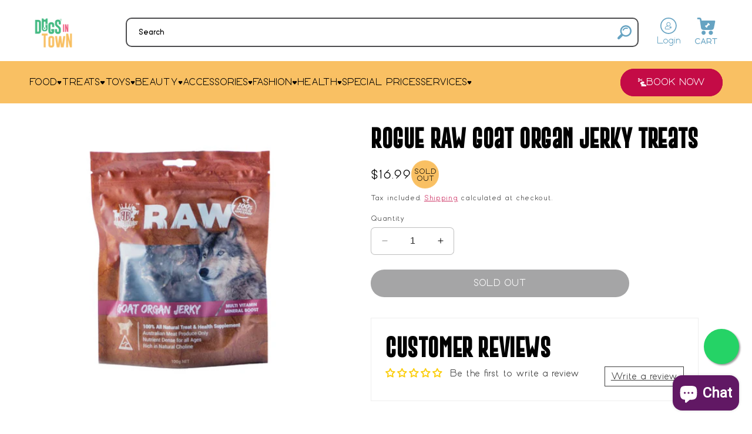

--- FILE ---
content_type: text/html; charset=utf-8
request_url: https://dogsintown.com.au/products/goat-jerky-treats
body_size: 68577
content:
<!doctype html>
<html class="no-js" lang="en">
  <head>

<!-- Google tag (gtag.js) -->
<script async src="https://www.googletagmanager.com/gtag/js?id=AW-769825499"></script>
<script>
  window.dataLayer = window.dataLayer || [];
  function gtag(){dataLayer.push(arguments);}
  gtag('js', new Date());

  gtag('config', 'AW-769825499');
</script>


<!-- Event snippet for Purchase | BB (15/02/2024) conversion page -->
<script>
  gtag('event', 'conversion', {
      'send_to': 'AW-769825499/Ncx7CI_vvpIZENu1iu8C',
      'transaction_id': ''
  });
</script>

  <!-- Google Search Console -->    
<meta name="google-site-verification" content="1noAPfg7Nhpgnr0AxysCMMRh9x38u2slnnJfau6cR1Y" />
<meta name="google-site-verification" content="UMi27-GMTCCdJOMNwtA-u5CGWEGIPaMD8uqMYQBOgao" />
    
  <!-- Google Tag Manager -->
<script>(function(w,d,s,l,i){w[l]=w[l]||[];w[l].push({'gtm.start':
new Date().getTime(),event:'gtm.js'});var f=d.getElementsByTagName(s)[0],
j=d.createElement(s),dl=l!='dataLayer'?'&l='+l:'';j.async=true;j.src=
'https://www.googletagmanager.com/gtm.js?id='+i+dl;f.parentNode.insertBefore(j,f);
})(window,document,'script','dataLayer','GTM-KV9W67B');</script>
<!-- End Google Tag Manager -->

    <!-- Meta Pixel Code -->
<script>
!function(f,b,e,v,n,t,s)
{if(f.fbq)return;n=f.fbq=function(){n.callMethod?
n.callMethod.apply(n,arguments):n.queue.push(arguments)};
if(!f._fbq)f._fbq=n;n.push=n;n.loaded=!0;n.version='2.0';
n.queue=[];t=b.createElement(e);t.async=!0;
t.src=v;s=b.getElementsByTagName(e)[0];
s.parentNode.insertBefore(t,s)}(window, document,'script',
'https://connect.facebook.net/en_US/fbevents.js');
fbq('init', '718055353642052');
fbq('track', 'PageView');
</script>
<noscript><img height="1" width="1" style="display:none"
src="https://www.facebook.com/tr?id=718055353642052&ev=PageView&noscript=1"
/></noscript>
<!-- End Meta Pixel Code -->


    <meta charset="utf-8">
    <meta http-equiv="X-UA-Compatible" content="IE=edge">
    <meta name="viewport" content="width=device-width,initial-scale=1">
    <meta name="theme-color" content="">
    <link rel="canonical" href="https://dogsintown.com.au/products/goat-jerky-treats"><link rel="icon" type="image/png" href="//dogsintown.com.au/cdn/shop/files/ogs_logo.png?crop=center&height=32&v=1642567428&width=32"><link rel="preconnect" href="https://fonts.shopifycdn.com" crossorigin><title>
      
        ROGUE RAW Goat Organ Jerky Treats | Dogs in Town
      
    </title>


    
    
      <meta name="description"
        
          content="GOAT ORGAN JERKY - HEALTH SUPPLEMENT Naturally air dried so all the goodness is retained. Convenient to store and feed. Highly nutritional by nature. No salt..."
        
      >
    


    

<meta property="og:site_name" content="Dogs in Town">
<meta property="og:url" content="https://dogsintown.com.au/products/goat-jerky-treats">
<meta property="og:title" content="ROGUE RAW Goat Organ Jerky Treats">
<meta property="og:type" content="product">
<meta property="og:description" content="GOAT ORGAN JERKY - HEALTH SUPPLEMENT Naturally air dried so all the goodness is retained. Convenient to store and feed. Highly nutritional by nature. No salt..."><meta property="og:image" content="http://dogsintown.com.au/cdn/shop/files/dit_9_76a6e054-59b3-42e9-80a3-4e4dbb5a1a68.jpg?v=1746801982">
  <meta property="og:image:secure_url" content="https://dogsintown.com.au/cdn/shop/files/dit_9_76a6e054-59b3-42e9-80a3-4e4dbb5a1a68.jpg?v=1746801982">
  <meta property="og:image:width" content="940">
  <meta property="og:image:height" content="788"><meta property="og:price:amount" content="16.99">
  <meta property="og:price:currency" content="AUD"><meta name="twitter:card" content="summary_large_image">
<meta name="twitter:title" content="ROGUE RAW Goat Organ Jerky Treats">
<meta name="twitter:description" content="GOAT ORGAN JERKY - HEALTH SUPPLEMENT Naturally air dried so all the goodness is retained. Convenient to store and feed. Highly nutritional by nature. No salt...">


    <script src="//dogsintown.com.au/cdn/shop/t/62/assets/constants.js?v=58251544750838685771754622770" defer="defer"></script>
    <script src="//dogsintown.com.au/cdn/shop/t/62/assets/pubsub.js?v=158357773527763999511754622770" defer="defer"></script>
    <script src="//dogsintown.com.au/cdn/shop/t/62/assets/global.js?v=113367515774722599301754622770" defer="defer"></script><script src="//dogsintown.com.au/cdn/shop/t/62/assets/animations.js?v=88693664871331136111754622770" defer="defer"></script> 
 
	<script>window.performance && window.performance.mark && window.performance.mark('shopify.content_for_header.start');</script><meta name="facebook-domain-verification" content="w9kwx0dpljpeolrk75yxertudmzb63">
<meta name="facebook-domain-verification" content="o6q1fshwx7v0rqskprt51pe1xe268f">
<meta name="facebook-domain-verification" content="w9kwx0dpljpeolrk75yxertudmzb63">
<meta name="google-site-verification" content="ig5yQpGUTNMLjq0zdaSyuRJfrwbiyOeNP-lNrd5lIA0">
<meta name="google-site-verification" content="Ke1O5UNfM7qnfx33FHreGphlEBsMoqjd1A6k7ym5JS8">
<meta name="google-site-verification" content="_xssYMjWOzdoTw68hvLZYSmb8pqn_wEYQSMf9rIWho8">
<meta name="google-site-verification" content="O8BLuzOu_3fTOG3FGpquX57dRj16qb6l5bw_zITAAZw">
<meta id="shopify-digital-wallet" name="shopify-digital-wallet" content="/59695005868/digital_wallets/dialog">
<meta name="shopify-checkout-api-token" content="a652d65680e10bc3edb82154cee3b119">
<meta id="in-context-paypal-metadata" data-shop-id="59695005868" data-venmo-supported="false" data-environment="production" data-locale="en_US" data-paypal-v4="true" data-currency="AUD">
<link rel="alternate" type="application/json+oembed" href="https://dogsintown.com.au/products/goat-jerky-treats.oembed">
<script async="async" src="/checkouts/internal/preloads.js?locale=en-AU"></script>
<link rel="preconnect" href="https://shop.app" crossorigin="anonymous">
<script async="async" src="https://shop.app/checkouts/internal/preloads.js?locale=en-AU&shop_id=59695005868" crossorigin="anonymous"></script>
<script id="apple-pay-shop-capabilities" type="application/json">{"shopId":59695005868,"countryCode":"AU","currencyCode":"AUD","merchantCapabilities":["supports3DS"],"merchantId":"gid:\/\/shopify\/Shop\/59695005868","merchantName":"Dogs in Town","requiredBillingContactFields":["postalAddress","email","phone"],"requiredShippingContactFields":["postalAddress","email","phone"],"shippingType":"shipping","supportedNetworks":["visa","masterCard","amex","jcb"],"total":{"type":"pending","label":"Dogs in Town","amount":"1.00"},"shopifyPaymentsEnabled":true,"supportsSubscriptions":true}</script>
<script id="shopify-features" type="application/json">{"accessToken":"a652d65680e10bc3edb82154cee3b119","betas":["rich-media-storefront-analytics"],"domain":"dogsintown.com.au","predictiveSearch":true,"shopId":59695005868,"locale":"en"}</script>
<script>var Shopify = Shopify || {};
Shopify.shop = "dogs-in-town.myshopify.com";
Shopify.locale = "en";
Shopify.currency = {"active":"AUD","rate":"1.0"};
Shopify.country = "AU";
Shopify.theme = {"name":"dogsintown\/main - New Booking","id":144786260140,"schema_name":"Dawn","schema_version":"12.0.0","theme_store_id":null,"role":"main"};
Shopify.theme.handle = "null";
Shopify.theme.style = {"id":null,"handle":null};
Shopify.cdnHost = "dogsintown.com.au/cdn";
Shopify.routes = Shopify.routes || {};
Shopify.routes.root = "/";</script>
<script type="module">!function(o){(o.Shopify=o.Shopify||{}).modules=!0}(window);</script>
<script>!function(o){function n(){var o=[];function n(){o.push(Array.prototype.slice.apply(arguments))}return n.q=o,n}var t=o.Shopify=o.Shopify||{};t.loadFeatures=n(),t.autoloadFeatures=n()}(window);</script>
<script>
  window.ShopifyPay = window.ShopifyPay || {};
  window.ShopifyPay.apiHost = "shop.app\/pay";
  window.ShopifyPay.redirectState = null;
</script>
<script id="shop-js-analytics" type="application/json">{"pageType":"product"}</script>
<script defer="defer" async type="module" src="//dogsintown.com.au/cdn/shopifycloud/shop-js/modules/v2/client.init-shop-cart-sync_BdyHc3Nr.en.esm.js"></script>
<script defer="defer" async type="module" src="//dogsintown.com.au/cdn/shopifycloud/shop-js/modules/v2/chunk.common_Daul8nwZ.esm.js"></script>
<script type="module">
  await import("//dogsintown.com.au/cdn/shopifycloud/shop-js/modules/v2/client.init-shop-cart-sync_BdyHc3Nr.en.esm.js");
await import("//dogsintown.com.au/cdn/shopifycloud/shop-js/modules/v2/chunk.common_Daul8nwZ.esm.js");

  window.Shopify.SignInWithShop?.initShopCartSync?.({"fedCMEnabled":true,"windoidEnabled":true});

</script>
<script>
  window.Shopify = window.Shopify || {};
  if (!window.Shopify.featureAssets) window.Shopify.featureAssets = {};
  window.Shopify.featureAssets['shop-js'] = {"shop-cart-sync":["modules/v2/client.shop-cart-sync_QYOiDySF.en.esm.js","modules/v2/chunk.common_Daul8nwZ.esm.js"],"init-fed-cm":["modules/v2/client.init-fed-cm_DchLp9rc.en.esm.js","modules/v2/chunk.common_Daul8nwZ.esm.js"],"shop-button":["modules/v2/client.shop-button_OV7bAJc5.en.esm.js","modules/v2/chunk.common_Daul8nwZ.esm.js"],"init-windoid":["modules/v2/client.init-windoid_DwxFKQ8e.en.esm.js","modules/v2/chunk.common_Daul8nwZ.esm.js"],"shop-cash-offers":["modules/v2/client.shop-cash-offers_DWtL6Bq3.en.esm.js","modules/v2/chunk.common_Daul8nwZ.esm.js","modules/v2/chunk.modal_CQq8HTM6.esm.js"],"shop-toast-manager":["modules/v2/client.shop-toast-manager_CX9r1SjA.en.esm.js","modules/v2/chunk.common_Daul8nwZ.esm.js"],"init-shop-email-lookup-coordinator":["modules/v2/client.init-shop-email-lookup-coordinator_UhKnw74l.en.esm.js","modules/v2/chunk.common_Daul8nwZ.esm.js"],"pay-button":["modules/v2/client.pay-button_DzxNnLDY.en.esm.js","modules/v2/chunk.common_Daul8nwZ.esm.js"],"avatar":["modules/v2/client.avatar_BTnouDA3.en.esm.js"],"init-shop-cart-sync":["modules/v2/client.init-shop-cart-sync_BdyHc3Nr.en.esm.js","modules/v2/chunk.common_Daul8nwZ.esm.js"],"shop-login-button":["modules/v2/client.shop-login-button_D8B466_1.en.esm.js","modules/v2/chunk.common_Daul8nwZ.esm.js","modules/v2/chunk.modal_CQq8HTM6.esm.js"],"init-customer-accounts-sign-up":["modules/v2/client.init-customer-accounts-sign-up_C8fpPm4i.en.esm.js","modules/v2/client.shop-login-button_D8B466_1.en.esm.js","modules/v2/chunk.common_Daul8nwZ.esm.js","modules/v2/chunk.modal_CQq8HTM6.esm.js"],"init-shop-for-new-customer-accounts":["modules/v2/client.init-shop-for-new-customer-accounts_CVTO0Ztu.en.esm.js","modules/v2/client.shop-login-button_D8B466_1.en.esm.js","modules/v2/chunk.common_Daul8nwZ.esm.js","modules/v2/chunk.modal_CQq8HTM6.esm.js"],"init-customer-accounts":["modules/v2/client.init-customer-accounts_dRgKMfrE.en.esm.js","modules/v2/client.shop-login-button_D8B466_1.en.esm.js","modules/v2/chunk.common_Daul8nwZ.esm.js","modules/v2/chunk.modal_CQq8HTM6.esm.js"],"shop-follow-button":["modules/v2/client.shop-follow-button_CkZpjEct.en.esm.js","modules/v2/chunk.common_Daul8nwZ.esm.js","modules/v2/chunk.modal_CQq8HTM6.esm.js"],"lead-capture":["modules/v2/client.lead-capture_BntHBhfp.en.esm.js","modules/v2/chunk.common_Daul8nwZ.esm.js","modules/v2/chunk.modal_CQq8HTM6.esm.js"],"checkout-modal":["modules/v2/client.checkout-modal_CfxcYbTm.en.esm.js","modules/v2/chunk.common_Daul8nwZ.esm.js","modules/v2/chunk.modal_CQq8HTM6.esm.js"],"shop-login":["modules/v2/client.shop-login_Da4GZ2H6.en.esm.js","modules/v2/chunk.common_Daul8nwZ.esm.js","modules/v2/chunk.modal_CQq8HTM6.esm.js"],"payment-terms":["modules/v2/client.payment-terms_MV4M3zvL.en.esm.js","modules/v2/chunk.common_Daul8nwZ.esm.js","modules/v2/chunk.modal_CQq8HTM6.esm.js"]};
</script>
<script>(function() {
  var isLoaded = false;
  function asyncLoad() {
    if (isLoaded) return;
    isLoaded = true;
    var urls = ["https:\/\/cdn.grw.reputon.com\/assets\/widget.js?shop=dogs-in-town.myshopify.com","https:\/\/cnc.greatappsfactory.com\/clickandcollect.js?shop=dogs-in-town.myshopify.com","https:\/\/static.klaviyo.com\/onsite\/js\/klaviyo.js?company_id=Vy4XaQ\u0026shop=dogs-in-town.myshopify.com","https:\/\/chimpstatic.com\/mcjs-connected\/js\/users\/0245c506a13b6f24fc0ebc9dc\/7368694ded176aa32cd5c0584.js?shop=dogs-in-town.myshopify.com"];
    for (var i = 0; i < urls.length; i++) {
      var s = document.createElement('script');
      s.type = 'text/javascript';
      s.async = true;
      s.src = urls[i];
      var x = document.getElementsByTagName('script')[0];
      x.parentNode.insertBefore(s, x);
    }
  };
  if(window.attachEvent) {
    window.attachEvent('onload', asyncLoad);
  } else {
    window.addEventListener('load', asyncLoad, false);
  }
})();</script>
<script id="__st">var __st={"a":59695005868,"offset":39600,"reqid":"3e184096-ece8-4eae-b017-70340c72c076-1768978337","pageurl":"dogsintown.com.au\/products\/goat-jerky-treats","u":"7bcf5654258d","p":"product","rtyp":"product","rid":7569793450156};</script>
<script>window.ShopifyPaypalV4VisibilityTracking = true;</script>
<script id="captcha-bootstrap">!function(){'use strict';const t='contact',e='account',n='new_comment',o=[[t,t],['blogs',n],['comments',n],[t,'customer']],c=[[e,'customer_login'],[e,'guest_login'],[e,'recover_customer_password'],[e,'create_customer']],r=t=>t.map((([t,e])=>`form[action*='/${t}']:not([data-nocaptcha='true']) input[name='form_type'][value='${e}']`)).join(','),a=t=>()=>t?[...document.querySelectorAll(t)].map((t=>t.form)):[];function s(){const t=[...o],e=r(t);return a(e)}const i='password',u='form_key',d=['recaptcha-v3-token','g-recaptcha-response','h-captcha-response',i],f=()=>{try{return window.sessionStorage}catch{return}},m='__shopify_v',_=t=>t.elements[u];function p(t,e,n=!1){try{const o=window.sessionStorage,c=JSON.parse(o.getItem(e)),{data:r}=function(t){const{data:e,action:n}=t;return t[m]||n?{data:e,action:n}:{data:t,action:n}}(c);for(const[e,n]of Object.entries(r))t.elements[e]&&(t.elements[e].value=n);n&&o.removeItem(e)}catch(o){console.error('form repopulation failed',{error:o})}}const l='form_type',E='cptcha';function T(t){t.dataset[E]=!0}const w=window,h=w.document,L='Shopify',v='ce_forms',y='captcha';let A=!1;((t,e)=>{const n=(g='f06e6c50-85a8-45c8-87d0-21a2b65856fe',I='https://cdn.shopify.com/shopifycloud/storefront-forms-hcaptcha/ce_storefront_forms_captcha_hcaptcha.v1.5.2.iife.js',D={infoText:'Protected by hCaptcha',privacyText:'Privacy',termsText:'Terms'},(t,e,n)=>{const o=w[L][v],c=o.bindForm;if(c)return c(t,g,e,D).then(n);var r;o.q.push([[t,g,e,D],n]),r=I,A||(h.body.append(Object.assign(h.createElement('script'),{id:'captcha-provider',async:!0,src:r})),A=!0)});var g,I,D;w[L]=w[L]||{},w[L][v]=w[L][v]||{},w[L][v].q=[],w[L][y]=w[L][y]||{},w[L][y].protect=function(t,e){n(t,void 0,e),T(t)},Object.freeze(w[L][y]),function(t,e,n,w,h,L){const[v,y,A,g]=function(t,e,n){const i=e?o:[],u=t?c:[],d=[...i,...u],f=r(d),m=r(i),_=r(d.filter((([t,e])=>n.includes(e))));return[a(f),a(m),a(_),s()]}(w,h,L),I=t=>{const e=t.target;return e instanceof HTMLFormElement?e:e&&e.form},D=t=>v().includes(t);t.addEventListener('submit',(t=>{const e=I(t);if(!e)return;const n=D(e)&&!e.dataset.hcaptchaBound&&!e.dataset.recaptchaBound,o=_(e),c=g().includes(e)&&(!o||!o.value);(n||c)&&t.preventDefault(),c&&!n&&(function(t){try{if(!f())return;!function(t){const e=f();if(!e)return;const n=_(t);if(!n)return;const o=n.value;o&&e.removeItem(o)}(t);const e=Array.from(Array(32),(()=>Math.random().toString(36)[2])).join('');!function(t,e){_(t)||t.append(Object.assign(document.createElement('input'),{type:'hidden',name:u})),t.elements[u].value=e}(t,e),function(t,e){const n=f();if(!n)return;const o=[...t.querySelectorAll(`input[type='${i}']`)].map((({name:t})=>t)),c=[...d,...o],r={};for(const[a,s]of new FormData(t).entries())c.includes(a)||(r[a]=s);n.setItem(e,JSON.stringify({[m]:1,action:t.action,data:r}))}(t,e)}catch(e){console.error('failed to persist form',e)}}(e),e.submit())}));const S=(t,e)=>{t&&!t.dataset[E]&&(n(t,e.some((e=>e===t))),T(t))};for(const o of['focusin','change'])t.addEventListener(o,(t=>{const e=I(t);D(e)&&S(e,y())}));const B=e.get('form_key'),M=e.get(l),P=B&&M;t.addEventListener('DOMContentLoaded',(()=>{const t=y();if(P)for(const e of t)e.elements[l].value===M&&p(e,B);[...new Set([...A(),...v().filter((t=>'true'===t.dataset.shopifyCaptcha))])].forEach((e=>S(e,t)))}))}(h,new URLSearchParams(w.location.search),n,t,e,['guest_login'])})(!0,!0)}();</script>
<script integrity="sha256-4kQ18oKyAcykRKYeNunJcIwy7WH5gtpwJnB7kiuLZ1E=" data-source-attribution="shopify.loadfeatures" defer="defer" src="//dogsintown.com.au/cdn/shopifycloud/storefront/assets/storefront/load_feature-a0a9edcb.js" crossorigin="anonymous"></script>
<script crossorigin="anonymous" defer="defer" src="//dogsintown.com.au/cdn/shopifycloud/storefront/assets/shopify_pay/storefront-65b4c6d7.js?v=20250812"></script>
<script data-source-attribution="shopify.dynamic_checkout.dynamic.init">var Shopify=Shopify||{};Shopify.PaymentButton=Shopify.PaymentButton||{isStorefrontPortableWallets:!0,init:function(){window.Shopify.PaymentButton.init=function(){};var t=document.createElement("script");t.src="https://dogsintown.com.au/cdn/shopifycloud/portable-wallets/latest/portable-wallets.en.js",t.type="module",document.head.appendChild(t)}};
</script>
<script data-source-attribution="shopify.dynamic_checkout.buyer_consent">
  function portableWalletsHideBuyerConsent(e){var t=document.getElementById("shopify-buyer-consent"),n=document.getElementById("shopify-subscription-policy-button");t&&n&&(t.classList.add("hidden"),t.setAttribute("aria-hidden","true"),n.removeEventListener("click",e))}function portableWalletsShowBuyerConsent(e){var t=document.getElementById("shopify-buyer-consent"),n=document.getElementById("shopify-subscription-policy-button");t&&n&&(t.classList.remove("hidden"),t.removeAttribute("aria-hidden"),n.addEventListener("click",e))}window.Shopify?.PaymentButton&&(window.Shopify.PaymentButton.hideBuyerConsent=portableWalletsHideBuyerConsent,window.Shopify.PaymentButton.showBuyerConsent=portableWalletsShowBuyerConsent);
</script>
<script data-source-attribution="shopify.dynamic_checkout.cart.bootstrap">document.addEventListener("DOMContentLoaded",(function(){function t(){return document.querySelector("shopify-accelerated-checkout-cart, shopify-accelerated-checkout")}if(t())Shopify.PaymentButton.init();else{new MutationObserver((function(e,n){t()&&(Shopify.PaymentButton.init(),n.disconnect())})).observe(document.body,{childList:!0,subtree:!0})}}));
</script>
<link id="shopify-accelerated-checkout-styles" rel="stylesheet" media="screen" href="https://dogsintown.com.au/cdn/shopifycloud/portable-wallets/latest/accelerated-checkout-backwards-compat.css" crossorigin="anonymous">
<style id="shopify-accelerated-checkout-cart">
        #shopify-buyer-consent {
  margin-top: 1em;
  display: inline-block;
  width: 100%;
}

#shopify-buyer-consent.hidden {
  display: none;
}

#shopify-subscription-policy-button {
  background: none;
  border: none;
  padding: 0;
  text-decoration: underline;
  font-size: inherit;
  cursor: pointer;
}

#shopify-subscription-policy-button::before {
  box-shadow: none;
}

      </style>
<script id="sections-script" data-sections="header" defer="defer" src="//dogsintown.com.au/cdn/shop/t/62/compiled_assets/scripts.js?v=21191"></script>
<script>window.performance && window.performance.mark && window.performance.mark('shopify.content_for_header.end');</script> 


    <script>
      window.addEventListener('load', function () {
        // Remove existing Judge.me script if injected early
        const judgeScript = document.querySelector('script[src*="judgeme"]');
        if (judgeScript) {
          judgeScript.remove();
        }
    
        // Add deferred Judge.me script
        const newJudgeScript = document.createElement('script');
        newJudgeScript.src = 'https://cdn.judge.me/assets/installed.js?shop=dogs-in-town.myshopify.com';
        newJudgeScript.defer = true;
        document.body.appendChild(newJudgeScript);
      });
    </script>

    <script>
      window.addEventListener('load', function () {
        // Remove Shopify Inbox script if present
        const inboxScript = document.querySelector('script[src*="inbox.shopifycloud.com"]');
        if (inboxScript) {
          inboxScript.remove();
        }
    
        // Add deferred Shopify Inbox script
        const newInboxScript = document.createElement('script');
        newInboxScript.src = 'https://inbox.shopifycloud.com/assets/embed.js';
        newInboxScript.defer = true;
        document.body.appendChild(newInboxScript);
      });
    </script>

    <style data-shopify>
      
      @font-face {
        font-family: BubbbleGumRegular;
        src: url("//dogsintown.com.au/cdn/shop/t/62/assets/BubbbleGumRegular.woff2?v=15922942798625464871754622770") format("woff2");
      }
      @font-face {
        font-family: BubbbleGumBold;
        src: url("//dogsintown.com.au/cdn/shop/t/62/assets/BubbbleGumBold.woff2?v=122475317844799017101754622770") format("woff2");
      }
      @font-face {
        font-family: BubbbleGumItalic;
        src: url("//dogsintown.com.au/cdn/shop/t/62/assets/BubbbleGumItalic.woff2?v=17562026261490499321754622770") format("woff2");
      }
      @font-face {
        font-family: BubbbleGumItalicBold;
        src: url("//dogsintown.com.au/cdn/shop/t/62/assets/BubbbleGumItalicBold.woff2?v=105292946200406100941754622770") format("woff2");
      }
      @font-face {
        font-family: GoboldExtra2;
        src: url("//dogsintown.com.au/cdn/shop/t/62/assets/GoboldExtra2.woff2?v=25635917560978738291754622770") format("woff2");
      }

      
        :root,
        .color-background-1 {
          --color-background: 255,255,255;
        
          --gradient-background: #ffffff;
        

        

        --color-foreground: 0,0,0;
        --color-background-contrast: 191,191,191;
        --color-shadow: 18,18,18;
        --color-button: 196,11,70;
        --color-button-text: 255,255,255;
        --color-secondary-button: 255,255,255;
        --color-secondary-button-text: 196,11,70;
        --color-link: 196,11,70;
        --color-badge-foreground: 0,0,0;
        --color-badge-background: 255,255,255;
        --color-badge-border: 0,0,0;
        --payment-terms-background-color: rgb(255 255 255);
      }
      
        
        .color-background-2 {
          --color-background: 254,249,241;
        
          --gradient-background: #fef9f1;
        

        

        --color-foreground: 0,0,0;
        --color-background-contrast: 246,198,122;
        --color-shadow: 18,18,18;
        --color-button: 196,11,70;
        --color-button-text: 255,255,255;
        --color-secondary-button: 254,249,241;
        --color-secondary-button-text: 196,11,70;
        --color-link: 196,11,70;
        --color-badge-foreground: 0,0,0;
        --color-badge-background: 254,249,241;
        --color-badge-border: 0,0,0;
        --payment-terms-background-color: rgb(254 249 241);
      }
      
        
        .color-inverse {
          --color-background: 196,11,70;
        
          --gradient-background: #c40b46;
        

        

        --color-foreground: 255,255,255;
        --color-background-contrast: 75,4,27;
        --color-shadow: 18,18,18;
        --color-button: 255,255,255;
        --color-button-text: 0,0,0;
        --color-secondary-button: 196,11,70;
        --color-secondary-button-text: 255,255,255;
        --color-link: 255,255,255;
        --color-badge-foreground: 255,255,255;
        --color-badge-background: 196,11,70;
        --color-badge-border: 255,255,255;
        --payment-terms-background-color: rgb(196 11 70);
      }
      
        
        .color-accent-1 {
          --color-background: 18,18,18;
        
          --gradient-background: linear-gradient(180deg, rgba(196, 102, 238, 1), rgba(82, 218, 236, 1) 100%);
        

        

        --color-foreground: 255,255,255;
        --color-background-contrast: 146,146,146;
        --color-shadow: 18,18,18;
        --color-button: 196,11,70;
        --color-button-text: 255,255,255;
        --color-secondary-button: 18,18,18;
        --color-secondary-button-text: 255,255,255;
        --color-link: 255,255,255;
        --color-badge-foreground: 255,255,255;
        --color-badge-background: 18,18,18;
        --color-badge-border: 255,255,255;
        --payment-terms-background-color: rgb(18 18 18);
      }
      
        
        .color-accent-2 {
          --color-background: 255,255,255;
        
          --gradient-background: #ffffff;
        

        

        --color-foreground: 0,102,153;
        --color-background-contrast: 191,191,191;
        --color-shadow: 18,18,18;
        --color-button: 196,11,70;
        --color-button-text: 255,255,255;
        --color-secondary-button: 255,255,255;
        --color-secondary-button-text: 196,11,70;
        --color-link: 196,11,70;
        --color-badge-foreground: 0,102,153;
        --color-badge-background: 255,255,255;
        --color-badge-border: 0,102,153;
        --payment-terms-background-color: rgb(255 255 255);
      }
      
        
        .color-scheme-025c6e8f-7040-4201-9923-834f3bc3a233 {
          --color-background: 255,255,255;
        
          --gradient-background: #ffffff;
        

        

        --color-foreground: 0,0,0;
        --color-background-contrast: 191,191,191;
        --color-shadow: 18,18,18;
        --color-button: 196,11,70;
        --color-button-text: 255,255,255;
        --color-secondary-button: 255,255,255;
        --color-secondary-button-text: 196,11,70;
        --color-link: 196,11,70;
        --color-badge-foreground: 0,0,0;
        --color-badge-background: 255,255,255;
        --color-badge-border: 0,0,0;
        --payment-terms-background-color: rgb(255 255 255);
      }
      
        
        .color-scheme-54ed9d2c-9034-4484-829b-b829f479173f {
          --color-background: 0,0,0;
        
          --gradient-background: rgba(0,0,0,0);
        

        

        --color-foreground: 0,0,0;
        --color-background-contrast: 128,128,128;
        --color-shadow: 18,18,18;
        --color-button: 196,11,70;
        --color-button-text: 255,255,255;
        --color-secondary-button: 0,0,0;
        --color-secondary-button-text: 196,11,70;
        --color-link: 196,11,70;
        --color-badge-foreground: 0,0,0;
        --color-badge-background: 0,0,0;
        --color-badge-border: 0,0,0;
        --payment-terms-background-color: rgb(0 0 0);
      }
      
        
        .color-scheme-23cbdda2-fc4b-41ed-a889-f9c0409e6928 {
          --color-background: 255,255,255;
        
          --gradient-background: #ffffff;
        

        

        --color-foreground: 0,0,0;
        --color-background-contrast: 191,191,191;
        --color-shadow: 18,18,18;
        --color-button: 247,150,48;
        --color-button-text: 255,255,255;
        --color-secondary-button: 255,255,255;
        --color-secondary-button-text: 247,150,48;
        --color-link: 247,150,48;
        --color-badge-foreground: 0,0,0;
        --color-badge-background: 255,255,255;
        --color-badge-border: 0,0,0;
        --payment-terms-background-color: rgb(255 255 255);
      }
      

      body, .color-background-1, .color-background-2, .color-inverse, .color-accent-1, .color-accent-2, .color-scheme-025c6e8f-7040-4201-9923-834f3bc3a233, .color-scheme-54ed9d2c-9034-4484-829b-b829f479173f, .color-scheme-23cbdda2-fc4b-41ed-a889-f9c0409e6928 {
        color: rgba(var(--color-foreground), 0.75);
        background-color: rgb(var(--color-background));
      }

      :root {
        

        --font-body-family: BubbbleGumRegular, sans-serif;
        --font-body-style: normal;
        --font-body-weight: 400;
        --font-body-weight-bold: 600;
        --font-body-family-bold: BubbbleGumBold;
        --font-body-family-italic: BubbbleGumItalic;
        --font-body-family-italic-bold: BubbbleGumItalicBold;
        --font-heading-family: GoboldExtra2, sans-serif;
        --font-heading-style: bold;
        --font-heading-weight: 700;

        --font-body-scale: 1.0;
        --font-heading-scale: 1.0;

        --media-padding: px;
        --media-border-opacity: 0.05;
        --media-border-width: 0px;
        --media-radius: 0px;
        --media-shadow-opacity: 0.0;
        --media-shadow-horizontal-offset: 0px;
        --media-shadow-vertical-offset: 4px;
        --media-shadow-blur-radius: 5px;
        --media-shadow-visible: 0;

        --page-width: 140rem;
        --page-width-margin: 0rem;

        --product-card-image-padding: 0.0rem;
        --product-card-corner-radius: 1.0rem;
        --product-card-text-alignment: center;
        --product-card-border-width: 0.0rem;
        --product-card-border-opacity: 0.0;
        --product-card-shadow-opacity: 0.15;
        --product-card-shadow-visible: 1;
        --product-card-shadow-horizontal-offset: 0.0rem;
        --product-card-shadow-vertical-offset: 0.2rem;
        --product-card-shadow-blur-radius: 1.0rem;

        --collection-card-image-padding: 0.0rem;
        --collection-card-corner-radius: 1.0rem;
        --collection-card-text-alignment: center;
        --collection-card-border-width: 0.0rem;
        --collection-card-border-opacity: 0.0;
        --collection-card-shadow-opacity: 0.0;
        --collection-card-shadow-visible: 0;
        --collection-card-shadow-horizontal-offset: 0.0rem;
        --collection-card-shadow-vertical-offset: 0.0rem;
        --collection-card-shadow-blur-radius: 0.0rem;

        --blog-card-image-padding: 0.0rem;
        --blog-card-corner-radius: 1.0rem;
        --blog-card-text-alignment: left;
        --blog-card-border-width: 0.0rem;
        --blog-card-border-opacity: 0.0;
        --blog-card-shadow-opacity: 0.0;
        --blog-card-shadow-visible: 0;
        --blog-card-shadow-horizontal-offset: 0.0rem;
        --blog-card-shadow-vertical-offset: 0.0rem;
        --blog-card-shadow-blur-radius: 0.0rem;

        --badge-corner-radius: 4.0rem;

        --popup-border-width: 1px;
        --popup-border-opacity: 0.1;
        --popup-corner-radius: 0px;
        --popup-shadow-opacity: 0.05;
        --popup-shadow-horizontal-offset: 0px;
        --popup-shadow-vertical-offset: 4px;
        --popup-shadow-blur-radius: 5px;

        --drawer-border-width: 1px;
        --drawer-border-opacity: 0.1;
        --drawer-shadow-opacity: 0.0;
        --drawer-shadow-horizontal-offset: 0px;
        --drawer-shadow-vertical-offset: 4px;
        --drawer-shadow-blur-radius: 5px;

        --spacing-sections-desktop: 0px;
        --spacing-sections-mobile: 0px;

        --grid-desktop-vertical-spacing: 24px;
        --grid-desktop-horizontal-spacing: 24px;
        --grid-mobile-vertical-spacing: 12px;
        --grid-mobile-horizontal-spacing: 12px;

        --text-boxes-border-opacity: 0.1;
        --text-boxes-border-width: 0px;
        --text-boxes-radius: 0px;
        --text-boxes-shadow-opacity: 0.0;
        --text-boxes-shadow-visible: 0;
        --text-boxes-shadow-horizontal-offset: 0px;
        --text-boxes-shadow-vertical-offset: 4px;
        --text-boxes-shadow-blur-radius: 5px;

        --buttons-radius: 10px;
        --buttons-radius-outset: 11px;
        --buttons-border-width: 1px;
        --buttons-border-opacity: 1.0;
        --buttons-shadow-opacity: 0.0;
        --buttons-shadow-visible: 0;
        --buttons-shadow-horizontal-offset: 0px;
        --buttons-shadow-vertical-offset: 4px;
        --buttons-shadow-blur-radius: 5px;
        --buttons-border-offset: 0.3px;

        --inputs-radius: 6px;
        --inputs-border-width: 1px;
        --inputs-border-opacity: 0.25;
        --inputs-shadow-opacity: 0.0;
        --inputs-shadow-horizontal-offset: 0px;
        --inputs-margin-offset: 0px;
        --inputs-shadow-vertical-offset: 4px;
        --inputs-shadow-blur-radius: 5px;
        --inputs-radius-outset: 7px;

        --variant-pills-radius: 6px;
        --variant-pills-border-width: 1px;
        --variant-pills-border-opacity: 0.25;
        --variant-pills-shadow-opacity: 0.0;
        --variant-pills-shadow-horizontal-offset: 0px;
        --variant-pills-shadow-vertical-offset: 4px;
        --variant-pills-shadow-blur-radius: 5px;
      }

      *,
      *::before,
      *::after {
        box-sizing: inherit;
      }

      html {
        box-sizing: border-box;
        font-size: calc(var(--font-body-scale) * 62.5%);
        height: 100%;
      }

      body {display: grid;
        grid-template-rows: auto auto 1fr auto;
        grid-template-columns: 100%;
        min-height: 100%;
        margin: 0;
        font-size: 1.5rem;
        line-height: calc(1 + 0.4 / var(--font-body-scale));
        font-family: var(--font-body-family);
        font-style: var(--font-body-style);
        font-weight: var(--font-body-weight);
      }

      @media screen and (min-width: 750px) {
        body {
          font-size: 1.6rem;
        }
      }
    </style>

    <link href="//dogsintown.com.au/cdn/shop/t/62/assets/base.css?v=104880859525327707871754622770" rel="stylesheet" type="text/css" media="all" />
    <link rel="stylesheet" href="//dogsintown.com.au/cdn/shop/t/62/assets/gafclickandcollect.css?v=70617967787962950991754622770">
    

    <link
      rel="preload"
      href="//dogsintown.com.au/cdn/shop/t/62/assets/BubbbleGumRegular.woff2?v=15922942798625464871754622770"
      as="font"
      type="font/woff2"
      crossorigin
    >
    <link
      rel="preload"
      href="//dogsintown.com.au/cdn/shop/t/62/assets/GoboldExtra2.woff2?v=25635917560978738291754622770"
      as="font"
      type="font/woff2"
      crossorigin
    >

    

    
<link
        rel="stylesheet"
        href="//dogsintown.com.au/cdn/shop/t/62/assets/component-predictive-search.css?v=118923337488134913561754622770"
        media="print"
        onload="this.media='all'"
      ><link href="//dogsintown.com.au/cdn/shop/t/62/assets/dit-styles.css?v=76012744054615261841754622770" rel="stylesheet" type="text/css" media="all" />

    <script>
      document.documentElement.className = document.documentElement.className.replace('no-js', 'js');
      if (Shopify.designMode) {
        document.documentElement.classList.add('shopify-design-mode');
      }
    </script>



  <!-- BEGIN app block: shopify://apps/boostpop-popups-banners/blocks/app-embed/8b4a8c56-21b5-437e-95f9-cd5dc65ceb49 --><script>
    // Create app element in main document for widget to render to
    function createAppElement() {
        var appDiv = document.createElement('div');
        appDiv.id = 'boost-pop-container';
        appDiv.style = 'display: block !important';

        document.body.appendChild(appDiv);
    }

    // Load widget script and move to Shadow DOM after load
    function loadWidgetScript() {
        var script = document.createElement('script');

        script.src = 'https://cdn.shopify.com/extensions/019bc7a2-55ac-7a12-89a5-64876df14eba/boost-pop-up-21/assets/ap.min.js';
        script.async = true;

        document.head.appendChild(script);
    }

    function initializeApp() {
        createAppElement();
        loadWidgetScript();
    }

    // Execute immediately if DOM is already loaded, otherwise wait for DOMContentLoaded
    if (document.readyState === 'loading') {
        document.addEventListener('DOMContentLoaded', initializeApp);
    } else {
        initializeApp();
    }
</script>

<script src="https://cdn.shopify.com/extensions/019bc7a2-55ac-7a12-89a5-64876df14eba/boost-pop-up-21/assets/polyfill.min.js" async></script>
<script src="https://cdn.shopify.com/extensions/019bc7a2-55ac-7a12-89a5-64876df14eba/boost-pop-up-21/assets/maska.js" async></script>

<script>
    // Function to make IE9+ support forEach:
    if (window.NodeList && !NodeList.prototype.forEach) {
        NodeList.prototype.forEach = Array.prototype.forEach;
    }
</script>

<!-- END app block --><!-- BEGIN app block: shopify://apps/instafeed/blocks/head-block/c447db20-095d-4a10-9725-b5977662c9d5 --><link rel="preconnect" href="https://cdn.nfcube.com/">
<link rel="preconnect" href="https://scontent.cdninstagram.com/">


  <script>
    document.addEventListener('DOMContentLoaded', function () {
      let instafeedScript = document.createElement('script');

      
        instafeedScript.src = 'https://cdn.nfcube.com/instafeed-5cb55d4301d1cd749b7bd2ecb44648cd.js';
      

      document.body.appendChild(instafeedScript);
    });
  </script>





<!-- END app block --><!-- BEGIN app block: shopify://apps/judge-me-reviews/blocks/judgeme_core/61ccd3b1-a9f2-4160-9fe9-4fec8413e5d8 --><!-- Start of Judge.me Core -->






<link rel="dns-prefetch" href="https://cdnwidget.judge.me">
<link rel="dns-prefetch" href="https://cdn.judge.me">
<link rel="dns-prefetch" href="https://cdn1.judge.me">
<link rel="dns-prefetch" href="https://api.judge.me">

<script data-cfasync='false' class='jdgm-settings-script'>window.jdgmSettings={"pagination":5,"disable_web_reviews":false,"badge_no_review_text":"No reviews","badge_n_reviews_text":"{{ n }} review/reviews","hide_badge_preview_if_no_reviews":true,"badge_hide_text":false,"enforce_center_preview_badge":false,"widget_title":"Customer Reviews","widget_open_form_text":"Write a review","widget_close_form_text":"Cancel review","widget_refresh_page_text":"Refresh page","widget_summary_text":"Based on {{ number_of_reviews }} review/reviews","widget_no_review_text":"Be the first to write a review","widget_name_field_text":"Display name","widget_verified_name_field_text":"Verified Name (public)","widget_name_placeholder_text":"Display name","widget_required_field_error_text":"This field is required.","widget_email_field_text":"Email address","widget_verified_email_field_text":"Verified Email (private, can not be edited)","widget_email_placeholder_text":"Your email address","widget_email_field_error_text":"Please enter a valid email address.","widget_rating_field_text":"Rating","widget_review_title_field_text":"Review Title","widget_review_title_placeholder_text":"Give your review a title","widget_review_body_field_text":"Review content","widget_review_body_placeholder_text":"Start writing here...","widget_pictures_field_text":"Picture/Video (optional)","widget_submit_review_text":"Submit Review","widget_submit_verified_review_text":"Submit Verified Review","widget_submit_success_msg_with_auto_publish":"Thank you! Please refresh the page in a few moments to see your review. You can remove or edit your review by logging into \u003ca href='https://judge.me/login' target='_blank' rel='nofollow noopener'\u003eJudge.me\u003c/a\u003e","widget_submit_success_msg_no_auto_publish":"Thank you! Your review will be published as soon as it is approved by the shop admin. You can remove or edit your review by logging into \u003ca href='https://judge.me/login' target='_blank' rel='nofollow noopener'\u003eJudge.me\u003c/a\u003e","widget_show_default_reviews_out_of_total_text":"Showing {{ n_reviews_shown }} out of {{ n_reviews }} reviews.","widget_show_all_link_text":"Show all","widget_show_less_link_text":"Show less","widget_author_said_text":"{{ reviewer_name }} said:","widget_days_text":"{{ n }} days ago","widget_weeks_text":"{{ n }} week/weeks ago","widget_months_text":"{{ n }} month/months ago","widget_years_text":"{{ n }} year/years ago","widget_yesterday_text":"Yesterday","widget_today_text":"Today","widget_replied_text":"\u003e\u003e {{ shop_name }} replied:","widget_read_more_text":"Read more","widget_reviewer_name_as_initial":"","widget_rating_filter_color":"","widget_rating_filter_see_all_text":"See all reviews","widget_sorting_most_recent_text":"Most Recent","widget_sorting_highest_rating_text":"Highest Rating","widget_sorting_lowest_rating_text":"Lowest Rating","widget_sorting_with_pictures_text":"Only Pictures","widget_sorting_most_helpful_text":"Most Helpful","widget_open_question_form_text":"Ask a question","widget_reviews_subtab_text":"Reviews","widget_questions_subtab_text":"Questions","widget_question_label_text":"Question","widget_answer_label_text":"Answer","widget_question_placeholder_text":"Write your question here","widget_submit_question_text":"Submit Question","widget_question_submit_success_text":"Thank you for your question! We will notify you once it gets answered.","verified_badge_text":"Verified","verified_badge_bg_color":"","verified_badge_text_color":"","verified_badge_placement":"left-of-reviewer-name","widget_review_max_height":"","widget_hide_border":false,"widget_social_share":false,"widget_thumb":false,"widget_review_location_show":false,"widget_location_format":"","all_reviews_include_out_of_store_products":true,"all_reviews_out_of_store_text":"(out of store)","all_reviews_pagination":100,"all_reviews_product_name_prefix_text":"about","enable_review_pictures":true,"enable_question_anwser":false,"widget_theme":"","review_date_format":"dd/mm/yyyy","default_sort_method":"most-recent","widget_product_reviews_subtab_text":"Product Reviews","widget_shop_reviews_subtab_text":"Shop Reviews","widget_other_products_reviews_text":"Reviews for other products","widget_store_reviews_subtab_text":"Store reviews","widget_no_store_reviews_text":"This store hasn't received any reviews yet","widget_web_restriction_product_reviews_text":"This product hasn't received any reviews yet","widget_no_items_text":"No items found","widget_show_more_text":"Show more","widget_write_a_store_review_text":"Write a Store Review","widget_other_languages_heading":"Reviews in Other Languages","widget_translate_review_text":"Translate review to {{ language }}","widget_translating_review_text":"Translating...","widget_show_original_translation_text":"Show original ({{ language }})","widget_translate_review_failed_text":"Review couldn't be translated.","widget_translate_review_retry_text":"Retry","widget_translate_review_try_again_later_text":"Try again later","show_product_url_for_grouped_product":false,"widget_sorting_pictures_first_text":"Pictures First","show_pictures_on_all_rev_page_mobile":false,"show_pictures_on_all_rev_page_desktop":false,"floating_tab_hide_mobile_install_preference":false,"floating_tab_button_name":"★ Reviews","floating_tab_title":"Let customers speak for us","floating_tab_button_color":"","floating_tab_button_background_color":"","floating_tab_url":"","floating_tab_url_enabled":false,"floating_tab_tab_style":"text","all_reviews_text_badge_text":"Customers rate us {{ shop.metafields.judgeme.all_reviews_rating | round: 1 }}/5 based on {{ shop.metafields.judgeme.all_reviews_count }} reviews.","all_reviews_text_badge_text_branded_style":"{{ shop.metafields.judgeme.all_reviews_rating | round: 1 }} out of 5 stars based on {{ shop.metafields.judgeme.all_reviews_count }} reviews","is_all_reviews_text_badge_a_link":false,"show_stars_for_all_reviews_text_badge":false,"all_reviews_text_badge_url":"","all_reviews_text_style":"text","all_reviews_text_color_style":"judgeme_brand_color","all_reviews_text_color":"#108474","all_reviews_text_show_jm_brand":true,"featured_carousel_show_header":true,"featured_carousel_title":"Let customers speak for us","testimonials_carousel_title":"Customers are saying","videos_carousel_title":"Real customer stories","cards_carousel_title":"Customers are saying","featured_carousel_count_text":"from {{ n }} reviews","featured_carousel_add_link_to_all_reviews_page":false,"featured_carousel_url":"","featured_carousel_show_images":true,"featured_carousel_autoslide_interval":5,"featured_carousel_arrows_on_the_sides":true,"featured_carousel_height":250,"featured_carousel_width":80,"featured_carousel_image_size":0,"featured_carousel_image_height":250,"featured_carousel_arrow_color":"#eeeeee","verified_count_badge_style":"vintage","verified_count_badge_orientation":"horizontal","verified_count_badge_color_style":"judgeme_brand_color","verified_count_badge_color":"#108474","is_verified_count_badge_a_link":false,"verified_count_badge_url":"","verified_count_badge_show_jm_brand":true,"widget_rating_preset_default":5,"widget_first_sub_tab":"product-reviews","widget_show_histogram":true,"widget_histogram_use_custom_color":false,"widget_pagination_use_custom_color":false,"widget_star_use_custom_color":false,"widget_verified_badge_use_custom_color":false,"widget_write_review_use_custom_color":false,"picture_reminder_submit_button":"Upload Pictures","enable_review_videos":false,"mute_video_by_default":false,"widget_sorting_videos_first_text":"Videos First","widget_review_pending_text":"Pending","featured_carousel_items_for_large_screen":3,"social_share_options_order":"Facebook,Twitter","remove_microdata_snippet":true,"disable_json_ld":false,"enable_json_ld_products":false,"preview_badge_show_question_text":false,"preview_badge_no_question_text":"No questions","preview_badge_n_question_text":"{{ number_of_questions }} question/questions","qa_badge_show_icon":false,"qa_badge_position":"same-row","remove_judgeme_branding":false,"widget_add_search_bar":false,"widget_search_bar_placeholder":"Search","widget_sorting_verified_only_text":"Verified only","featured_carousel_theme":"compact","featured_carousel_show_rating":true,"featured_carousel_show_title":true,"featured_carousel_show_body":true,"featured_carousel_show_date":false,"featured_carousel_show_reviewer":true,"featured_carousel_show_product":false,"featured_carousel_header_background_color":"#108474","featured_carousel_header_text_color":"#ffffff","featured_carousel_name_product_separator":"reviewed","featured_carousel_full_star_background":"#108474","featured_carousel_empty_star_background":"#dadada","featured_carousel_vertical_theme_background":"#f9fafb","featured_carousel_verified_badge_enable":false,"featured_carousel_verified_badge_color":"#108474","featured_carousel_border_style":"round","featured_carousel_review_line_length_limit":3,"featured_carousel_more_reviews_button_text":"Read more reviews","featured_carousel_view_product_button_text":"View product","all_reviews_page_load_reviews_on":"scroll","all_reviews_page_load_more_text":"Load More Reviews","disable_fb_tab_reviews":false,"enable_ajax_cdn_cache":false,"widget_public_name_text":"displayed publicly like","default_reviewer_name":"John Smith","default_reviewer_name_has_non_latin":true,"widget_reviewer_anonymous":"Anonymous","medals_widget_title":"Judge.me Review Medals","medals_widget_background_color":"#f9fafb","medals_widget_position":"footer_all_pages","medals_widget_border_color":"#f9fafb","medals_widget_verified_text_position":"left","medals_widget_use_monochromatic_version":false,"medals_widget_elements_color":"#108474","show_reviewer_avatar":true,"widget_invalid_yt_video_url_error_text":"Not a YouTube video URL","widget_max_length_field_error_text":"Please enter no more than {0} characters.","widget_show_country_flag":false,"widget_show_collected_via_shop_app":true,"widget_verified_by_shop_badge_style":"light","widget_verified_by_shop_text":"Verified by Shop","widget_show_photo_gallery":true,"widget_load_with_code_splitting":true,"widget_ugc_install_preference":false,"widget_ugc_title":"Made by us, Shared by you","widget_ugc_subtitle":"Tag us to see your picture featured in our page","widget_ugc_arrows_color":"#ffffff","widget_ugc_primary_button_text":"Buy Now","widget_ugc_primary_button_background_color":"#108474","widget_ugc_primary_button_text_color":"#ffffff","widget_ugc_primary_button_border_width":"0","widget_ugc_primary_button_border_style":"none","widget_ugc_primary_button_border_color":"#108474","widget_ugc_primary_button_border_radius":"25","widget_ugc_secondary_button_text":"Load More","widget_ugc_secondary_button_background_color":"#ffffff","widget_ugc_secondary_button_text_color":"#108474","widget_ugc_secondary_button_border_width":"2","widget_ugc_secondary_button_border_style":"solid","widget_ugc_secondary_button_border_color":"#108474","widget_ugc_secondary_button_border_radius":"25","widget_ugc_reviews_button_text":"View Reviews","widget_ugc_reviews_button_background_color":"#ffffff","widget_ugc_reviews_button_text_color":"#108474","widget_ugc_reviews_button_border_width":"2","widget_ugc_reviews_button_border_style":"solid","widget_ugc_reviews_button_border_color":"#108474","widget_ugc_reviews_button_border_radius":"25","widget_ugc_reviews_button_link_to":"judgeme-reviews-page","widget_ugc_show_post_date":true,"widget_ugc_max_width":"800","widget_rating_metafield_value_type":true,"widget_primary_color":"#108474","widget_enable_secondary_color":false,"widget_secondary_color":"#edf5f5","widget_summary_average_rating_text":"{{ average_rating }} out of 5","widget_media_grid_title":"Customer photos \u0026 videos","widget_media_grid_see_more_text":"See more","widget_round_style":false,"widget_show_product_medals":true,"widget_verified_by_judgeme_text":"Verified by Judge.me","widget_show_store_medals":true,"widget_verified_by_judgeme_text_in_store_medals":"Verified by Judge.me","widget_media_field_exceed_quantity_message":"Sorry, we can only accept {{ max_media }} for one review.","widget_media_field_exceed_limit_message":"{{ file_name }} is too large, please select a {{ media_type }} less than {{ size_limit }}MB.","widget_review_submitted_text":"Review Submitted!","widget_question_submitted_text":"Question Submitted!","widget_close_form_text_question":"Cancel","widget_write_your_answer_here_text":"Write your answer here","widget_enabled_branded_link":true,"widget_show_collected_by_judgeme":false,"widget_reviewer_name_color":"","widget_write_review_text_color":"","widget_write_review_bg_color":"","widget_collected_by_judgeme_text":"collected by Judge.me","widget_pagination_type":"standard","widget_load_more_text":"Load More","widget_load_more_color":"#108474","widget_full_review_text":"Full Review","widget_read_more_reviews_text":"Read More Reviews","widget_read_questions_text":"Read Questions","widget_questions_and_answers_text":"Questions \u0026 Answers","widget_verified_by_text":"Verified by","widget_verified_text":"Verified","widget_number_of_reviews_text":"{{ number_of_reviews }} reviews","widget_back_button_text":"Back","widget_next_button_text":"Next","widget_custom_forms_filter_button":"Filters","custom_forms_style":"horizontal","widget_show_review_information":false,"how_reviews_are_collected":"How reviews are collected?","widget_show_review_keywords":false,"widget_gdpr_statement":"How we use your data: We'll only contact you about the review you left, and only if necessary. By submitting your review, you agree to Judge.me's \u003ca href='https://judge.me/terms' target='_blank' rel='nofollow noopener'\u003eterms\u003c/a\u003e, \u003ca href='https://judge.me/privacy' target='_blank' rel='nofollow noopener'\u003eprivacy\u003c/a\u003e and \u003ca href='https://judge.me/content-policy' target='_blank' rel='nofollow noopener'\u003econtent\u003c/a\u003e policies.","widget_multilingual_sorting_enabled":false,"widget_translate_review_content_enabled":false,"widget_translate_review_content_method":"manual","popup_widget_review_selection":"automatically_with_pictures","popup_widget_round_border_style":true,"popup_widget_show_title":true,"popup_widget_show_body":true,"popup_widget_show_reviewer":false,"popup_widget_show_product":true,"popup_widget_show_pictures":true,"popup_widget_use_review_picture":true,"popup_widget_show_on_home_page":true,"popup_widget_show_on_product_page":true,"popup_widget_show_on_collection_page":true,"popup_widget_show_on_cart_page":true,"popup_widget_position":"bottom_left","popup_widget_first_review_delay":5,"popup_widget_duration":5,"popup_widget_interval":5,"popup_widget_review_count":5,"popup_widget_hide_on_mobile":true,"review_snippet_widget_round_border_style":true,"review_snippet_widget_card_color":"#FFFFFF","review_snippet_widget_slider_arrows_background_color":"#FFFFFF","review_snippet_widget_slider_arrows_color":"#000000","review_snippet_widget_star_color":"#108474","show_product_variant":false,"all_reviews_product_variant_label_text":"Variant: ","widget_show_verified_branding":false,"widget_ai_summary_title":"Customers say","widget_ai_summary_disclaimer":"AI-powered review summary based on recent customer reviews","widget_show_ai_summary":false,"widget_show_ai_summary_bg":false,"widget_show_review_title_input":true,"redirect_reviewers_invited_via_email":"review_widget","request_store_review_after_product_review":false,"request_review_other_products_in_order":false,"review_form_color_scheme":"default","review_form_corner_style":"square","review_form_star_color":{},"review_form_text_color":"#333333","review_form_background_color":"#ffffff","review_form_field_background_color":"#fafafa","review_form_button_color":{},"review_form_button_text_color":"#ffffff","review_form_modal_overlay_color":"#000000","review_content_screen_title_text":"How would you rate this product?","review_content_introduction_text":"We would love it if you would share a bit about your experience.","store_review_form_title_text":"How would you rate this store?","store_review_form_introduction_text":"We would love it if you would share a bit about your experience.","show_review_guidance_text":true,"one_star_review_guidance_text":"Poor","five_star_review_guidance_text":"Great","customer_information_screen_title_text":"About you","customer_information_introduction_text":"Please tell us more about you.","custom_questions_screen_title_text":"Your experience in more detail","custom_questions_introduction_text":"Here are a few questions to help us understand more about your experience.","review_submitted_screen_title_text":"Thanks for your review!","review_submitted_screen_thank_you_text":"We are processing it and it will appear on the store soon.","review_submitted_screen_email_verification_text":"Please confirm your email by clicking the link we just sent you. This helps us keep reviews authentic.","review_submitted_request_store_review_text":"Would you like to share your experience of shopping with us?","review_submitted_review_other_products_text":"Would you like to review these products?","store_review_screen_title_text":"Would you like to share your experience of shopping with us?","store_review_introduction_text":"We value your feedback and use it to improve. Please share any thoughts or suggestions you have.","reviewer_media_screen_title_picture_text":"Share a picture","reviewer_media_introduction_picture_text":"Upload a photo to support your review.","reviewer_media_screen_title_video_text":"Share a video","reviewer_media_introduction_video_text":"Upload a video to support your review.","reviewer_media_screen_title_picture_or_video_text":"Share a picture or video","reviewer_media_introduction_picture_or_video_text":"Upload a photo or video to support your review.","reviewer_media_youtube_url_text":"Paste your Youtube URL here","advanced_settings_next_step_button_text":"Next","advanced_settings_close_review_button_text":"Close","modal_write_review_flow":false,"write_review_flow_required_text":"Required","write_review_flow_privacy_message_text":"We respect your privacy.","write_review_flow_anonymous_text":"Post review as anonymous","write_review_flow_visibility_text":"This won't be visible to other customers.","write_review_flow_multiple_selection_help_text":"Select as many as you like","write_review_flow_single_selection_help_text":"Select one option","write_review_flow_required_field_error_text":"This field is required","write_review_flow_invalid_email_error_text":"Please enter a valid email address","write_review_flow_max_length_error_text":"Max. {{ max_length }} characters.","write_review_flow_media_upload_text":"\u003cb\u003eClick to upload\u003c/b\u003e or drag and drop","write_review_flow_gdpr_statement":"We'll only contact you about your review if necessary. By submitting your review, you agree to our \u003ca href='https://judge.me/terms' target='_blank' rel='nofollow noopener'\u003eterms and conditions\u003c/a\u003e and \u003ca href='https://judge.me/privacy' target='_blank' rel='nofollow noopener'\u003eprivacy policy\u003c/a\u003e.","rating_only_reviews_enabled":false,"show_negative_reviews_help_screen":false,"new_review_flow_help_screen_rating_threshold":3,"negative_review_resolution_screen_title_text":"Tell us more","negative_review_resolution_text":"Your experience matters to us. If there were issues with your purchase, we're here to help. Feel free to reach out to us, we'd love the opportunity to make things right.","negative_review_resolution_button_text":"Contact us","negative_review_resolution_proceed_with_review_text":"Leave a review","negative_review_resolution_subject":"Issue with purchase from {{ shop_name }}.{{ order_name }}","preview_badge_collection_page_install_status":false,"widget_review_custom_css":"","preview_badge_custom_css":"","preview_badge_stars_count":"5-stars","featured_carousel_custom_css":"","floating_tab_custom_css":"","all_reviews_widget_custom_css":"","medals_widget_custom_css":"","verified_badge_custom_css":"","all_reviews_text_custom_css":"","transparency_badges_collected_via_store_invite":false,"transparency_badges_from_another_provider":false,"transparency_badges_collected_from_store_visitor":false,"transparency_badges_collected_by_verified_review_provider":false,"transparency_badges_earned_reward":false,"transparency_badges_collected_via_store_invite_text":"Review collected via store invitation","transparency_badges_from_another_provider_text":"Review collected from another provider","transparency_badges_collected_from_store_visitor_text":"Review collected from a store visitor","transparency_badges_written_in_google_text":"Review written in Google","transparency_badges_written_in_etsy_text":"Review written in Etsy","transparency_badges_written_in_shop_app_text":"Review written in Shop App","transparency_badges_earned_reward_text":"Review earned a reward for future purchase","product_review_widget_per_page":10,"widget_store_review_label_text":"Review about the store","checkout_comment_extension_title_on_product_page":"Customer Comments","checkout_comment_extension_num_latest_comment_show":5,"checkout_comment_extension_format":"name_and_timestamp","checkout_comment_customer_name":"last_initial","checkout_comment_comment_notification":true,"preview_badge_collection_page_install_preference":true,"preview_badge_home_page_install_preference":false,"preview_badge_product_page_install_preference":true,"review_widget_install_preference":"","review_carousel_install_preference":false,"floating_reviews_tab_install_preference":"none","verified_reviews_count_badge_install_preference":false,"all_reviews_text_install_preference":false,"review_widget_best_location":true,"judgeme_medals_install_preference":false,"review_widget_revamp_enabled":false,"review_widget_qna_enabled":false,"review_widget_header_theme":"minimal","review_widget_widget_title_enabled":true,"review_widget_header_text_size":"medium","review_widget_header_text_weight":"regular","review_widget_average_rating_style":"compact","review_widget_bar_chart_enabled":true,"review_widget_bar_chart_type":"numbers","review_widget_bar_chart_style":"standard","review_widget_expanded_media_gallery_enabled":false,"review_widget_reviews_section_theme":"standard","review_widget_image_style":"thumbnails","review_widget_review_image_ratio":"square","review_widget_stars_size":"medium","review_widget_verified_badge":"standard_text","review_widget_review_title_text_size":"medium","review_widget_review_text_size":"medium","review_widget_review_text_length":"medium","review_widget_number_of_columns_desktop":3,"review_widget_carousel_transition_speed":5,"review_widget_custom_questions_answers_display":"always","review_widget_button_text_color":"#FFFFFF","review_widget_text_color":"#000000","review_widget_lighter_text_color":"#7B7B7B","review_widget_corner_styling":"soft","review_widget_review_word_singular":"review","review_widget_review_word_plural":"reviews","review_widget_voting_label":"Helpful?","review_widget_shop_reply_label":"Reply from {{ shop_name }}:","review_widget_filters_title":"Filters","qna_widget_question_word_singular":"Question","qna_widget_question_word_plural":"Questions","qna_widget_answer_reply_label":"Answer from {{ answerer_name }}:","qna_content_screen_title_text":"Ask a question about this product","qna_widget_question_required_field_error_text":"Please enter your question.","qna_widget_flow_gdpr_statement":"We'll only contact you about your question if necessary. By submitting your question, you agree to our \u003ca href='https://judge.me/terms' target='_blank' rel='nofollow noopener'\u003eterms and conditions\u003c/a\u003e and \u003ca href='https://judge.me/privacy' target='_blank' rel='nofollow noopener'\u003eprivacy policy\u003c/a\u003e.","qna_widget_question_submitted_text":"Thanks for your question!","qna_widget_close_form_text_question":"Close","qna_widget_question_submit_success_text":"We’ll notify you by email when your question is answered.","all_reviews_widget_v2025_enabled":false,"all_reviews_widget_v2025_header_theme":"default","all_reviews_widget_v2025_widget_title_enabled":true,"all_reviews_widget_v2025_header_text_size":"medium","all_reviews_widget_v2025_header_text_weight":"regular","all_reviews_widget_v2025_average_rating_style":"compact","all_reviews_widget_v2025_bar_chart_enabled":true,"all_reviews_widget_v2025_bar_chart_type":"numbers","all_reviews_widget_v2025_bar_chart_style":"standard","all_reviews_widget_v2025_expanded_media_gallery_enabled":false,"all_reviews_widget_v2025_show_store_medals":true,"all_reviews_widget_v2025_show_photo_gallery":true,"all_reviews_widget_v2025_show_review_keywords":false,"all_reviews_widget_v2025_show_ai_summary":false,"all_reviews_widget_v2025_show_ai_summary_bg":false,"all_reviews_widget_v2025_add_search_bar":false,"all_reviews_widget_v2025_default_sort_method":"most-recent","all_reviews_widget_v2025_reviews_per_page":10,"all_reviews_widget_v2025_reviews_section_theme":"default","all_reviews_widget_v2025_image_style":"thumbnails","all_reviews_widget_v2025_review_image_ratio":"square","all_reviews_widget_v2025_stars_size":"medium","all_reviews_widget_v2025_verified_badge":"bold_badge","all_reviews_widget_v2025_review_title_text_size":"medium","all_reviews_widget_v2025_review_text_size":"medium","all_reviews_widget_v2025_review_text_length":"medium","all_reviews_widget_v2025_number_of_columns_desktop":3,"all_reviews_widget_v2025_carousel_transition_speed":5,"all_reviews_widget_v2025_custom_questions_answers_display":"always","all_reviews_widget_v2025_show_product_variant":false,"all_reviews_widget_v2025_show_reviewer_avatar":true,"all_reviews_widget_v2025_reviewer_name_as_initial":"","all_reviews_widget_v2025_review_location_show":false,"all_reviews_widget_v2025_location_format":"","all_reviews_widget_v2025_show_country_flag":false,"all_reviews_widget_v2025_verified_by_shop_badge_style":"light","all_reviews_widget_v2025_social_share":false,"all_reviews_widget_v2025_social_share_options_order":"Facebook,Twitter,LinkedIn,Pinterest","all_reviews_widget_v2025_pagination_type":"standard","all_reviews_widget_v2025_button_text_color":"#FFFFFF","all_reviews_widget_v2025_text_color":"#000000","all_reviews_widget_v2025_lighter_text_color":"#7B7B7B","all_reviews_widget_v2025_corner_styling":"soft","all_reviews_widget_v2025_title":"Customer reviews","all_reviews_widget_v2025_ai_summary_title":"Customers say about this store","all_reviews_widget_v2025_no_review_text":"Be the first to write a review","platform":"shopify","branding_url":"https://app.judge.me/reviews/stores/dogsintown.com.au","branding_text":"Powered by Judge.me","locale":"en","reply_name":"Dogs in Town","widget_version":"2.1","footer":true,"autopublish":true,"review_dates":true,"enable_custom_form":false,"shop_use_review_site":true,"shop_locale":"en","enable_multi_locales_translations":false,"show_review_title_input":true,"review_verification_email_status":"always","can_be_branded":true,"reply_name_text":"Dogs in Town"};</script> <style class='jdgm-settings-style'>.jdgm-xx{left:0}.jdgm-prev-badge[data-average-rating='0.00']{display:none !important}.jdgm-author-all-initials{display:none !important}.jdgm-author-last-initial{display:none !important}.jdgm-rev-widg__title{visibility:hidden}.jdgm-rev-widg__summary-text{visibility:hidden}.jdgm-prev-badge__text{visibility:hidden}.jdgm-rev__replier:before{content:'Dogs in Town'}.jdgm-rev__prod-link-prefix:before{content:'about'}.jdgm-rev__variant-label:before{content:'Variant: '}.jdgm-rev__out-of-store-text:before{content:'(out of store)'}@media only screen and (min-width: 768px){.jdgm-rev__pics .jdgm-rev_all-rev-page-picture-separator,.jdgm-rev__pics .jdgm-rev__product-picture{display:none}}@media only screen and (max-width: 768px){.jdgm-rev__pics .jdgm-rev_all-rev-page-picture-separator,.jdgm-rev__pics .jdgm-rev__product-picture{display:none}}.jdgm-preview-badge[data-template="index"]{display:none !important}.jdgm-verified-count-badget[data-from-snippet="true"]{display:none !important}.jdgm-carousel-wrapper[data-from-snippet="true"]{display:none !important}.jdgm-all-reviews-text[data-from-snippet="true"]{display:none !important}.jdgm-medals-section[data-from-snippet="true"]{display:none !important}.jdgm-ugc-media-wrapper[data-from-snippet="true"]{display:none !important}.jdgm-rev__transparency-badge[data-badge-type="review_collected_via_store_invitation"]{display:none !important}.jdgm-rev__transparency-badge[data-badge-type="review_collected_from_another_provider"]{display:none !important}.jdgm-rev__transparency-badge[data-badge-type="review_collected_from_store_visitor"]{display:none !important}.jdgm-rev__transparency-badge[data-badge-type="review_written_in_etsy"]{display:none !important}.jdgm-rev__transparency-badge[data-badge-type="review_written_in_google_business"]{display:none !important}.jdgm-rev__transparency-badge[data-badge-type="review_written_in_shop_app"]{display:none !important}.jdgm-rev__transparency-badge[data-badge-type="review_earned_for_future_purchase"]{display:none !important}
</style> <style class='jdgm-settings-style'></style>

  
  
  
  <style class='jdgm-miracle-styles'>
  @-webkit-keyframes jdgm-spin{0%{-webkit-transform:rotate(0deg);-ms-transform:rotate(0deg);transform:rotate(0deg)}100%{-webkit-transform:rotate(359deg);-ms-transform:rotate(359deg);transform:rotate(359deg)}}@keyframes jdgm-spin{0%{-webkit-transform:rotate(0deg);-ms-transform:rotate(0deg);transform:rotate(0deg)}100%{-webkit-transform:rotate(359deg);-ms-transform:rotate(359deg);transform:rotate(359deg)}}@font-face{font-family:'JudgemeStar';src:url("[data-uri]") format("woff");font-weight:normal;font-style:normal}.jdgm-star{font-family:'JudgemeStar';display:inline !important;text-decoration:none !important;padding:0 4px 0 0 !important;margin:0 !important;font-weight:bold;opacity:1;-webkit-font-smoothing:antialiased;-moz-osx-font-smoothing:grayscale}.jdgm-star:hover{opacity:1}.jdgm-star:last-of-type{padding:0 !important}.jdgm-star.jdgm--on:before{content:"\e000"}.jdgm-star.jdgm--off:before{content:"\e001"}.jdgm-star.jdgm--half:before{content:"\e002"}.jdgm-widget *{margin:0;line-height:1.4;-webkit-box-sizing:border-box;-moz-box-sizing:border-box;box-sizing:border-box;-webkit-overflow-scrolling:touch}.jdgm-hidden{display:none !important;visibility:hidden !important}.jdgm-temp-hidden{display:none}.jdgm-spinner{width:40px;height:40px;margin:auto;border-radius:50%;border-top:2px solid #eee;border-right:2px solid #eee;border-bottom:2px solid #eee;border-left:2px solid #ccc;-webkit-animation:jdgm-spin 0.8s infinite linear;animation:jdgm-spin 0.8s infinite linear}.jdgm-prev-badge{display:block !important}

</style>


  
  
   


<script data-cfasync='false' class='jdgm-script'>
!function(e){window.jdgm=window.jdgm||{},jdgm.CDN_HOST="https://cdnwidget.judge.me/",jdgm.CDN_HOST_ALT="https://cdn2.judge.me/cdn/widget_frontend/",jdgm.API_HOST="https://api.judge.me/",jdgm.CDN_BASE_URL="https://cdn.shopify.com/extensions/019bdc9e-9889-75cc-9a3d-a887384f20d4/judgeme-extensions-301/assets/",
jdgm.docReady=function(d){(e.attachEvent?"complete"===e.readyState:"loading"!==e.readyState)?
setTimeout(d,0):e.addEventListener("DOMContentLoaded",d)},jdgm.loadCSS=function(d,t,o,a){
!o&&jdgm.loadCSS.requestedUrls.indexOf(d)>=0||(jdgm.loadCSS.requestedUrls.push(d),
(a=e.createElement("link")).rel="stylesheet",a.class="jdgm-stylesheet",a.media="nope!",
a.href=d,a.onload=function(){this.media="all",t&&setTimeout(t)},e.body.appendChild(a))},
jdgm.loadCSS.requestedUrls=[],jdgm.loadJS=function(e,d){var t=new XMLHttpRequest;
t.onreadystatechange=function(){4===t.readyState&&(Function(t.response)(),d&&d(t.response))},
t.open("GET",e),t.onerror=function(){if(e.indexOf(jdgm.CDN_HOST)===0&&jdgm.CDN_HOST_ALT!==jdgm.CDN_HOST){var f=e.replace(jdgm.CDN_HOST,jdgm.CDN_HOST_ALT);jdgm.loadJS(f,d)}},t.send()},jdgm.docReady((function(){(window.jdgmLoadCSS||e.querySelectorAll(
".jdgm-widget, .jdgm-all-reviews-page").length>0)&&(jdgmSettings.widget_load_with_code_splitting?
parseFloat(jdgmSettings.widget_version)>=3?jdgm.loadCSS(jdgm.CDN_HOST+"widget_v3/base.css"):
jdgm.loadCSS(jdgm.CDN_HOST+"widget/base.css"):jdgm.loadCSS(jdgm.CDN_HOST+"shopify_v2.css"),
jdgm.loadJS(jdgm.CDN_HOST+"loa"+"der.js"))}))}(document);
</script>
<noscript><link rel="stylesheet" type="text/css" media="all" href="https://cdnwidget.judge.me/shopify_v2.css"></noscript>

<!-- BEGIN app snippet: theme_fix_tags --><script>
  (function() {
    var jdgmThemeFixes = null;
    if (!jdgmThemeFixes) return;
    var thisThemeFix = jdgmThemeFixes[Shopify.theme.id];
    if (!thisThemeFix) return;

    if (thisThemeFix.html) {
      document.addEventListener("DOMContentLoaded", function() {
        var htmlDiv = document.createElement('div');
        htmlDiv.classList.add('jdgm-theme-fix-html');
        htmlDiv.innerHTML = thisThemeFix.html;
        document.body.append(htmlDiv);
      });
    };

    if (thisThemeFix.css) {
      var styleTag = document.createElement('style');
      styleTag.classList.add('jdgm-theme-fix-style');
      styleTag.innerHTML = thisThemeFix.css;
      document.head.append(styleTag);
    };

    if (thisThemeFix.js) {
      var scriptTag = document.createElement('script');
      scriptTag.classList.add('jdgm-theme-fix-script');
      scriptTag.innerHTML = thisThemeFix.js;
      document.head.append(scriptTag);
    };
  })();
</script>
<!-- END app snippet -->
<!-- End of Judge.me Core -->



<!-- END app block --><script src="https://cdn.shopify.com/extensions/019bc7a2-55ac-7a12-89a5-64876df14eba/boost-pop-up-21/assets/ab.min.js" type="text/javascript" defer="defer"></script>
<link href="https://cdn.shopify.com/extensions/019bc7a2-55ac-7a12-89a5-64876df14eba/boost-pop-up-21/assets/ab.min.css" rel="stylesheet" type="text/css" media="all">
<link href="https://cdn.shopify.com/extensions/019bdf3e-9669-7f62-9ad6-5980ffda62c1/click-and-collect-26/assets/gafclickandcollect.css" rel="stylesheet" type="text/css" media="all">
<script src="https://cdn.shopify.com/extensions/e8878072-2f6b-4e89-8082-94b04320908d/inbox-1254/assets/inbox-chat-loader.js" type="text/javascript" defer="defer"></script>
<script src="https://cdn.shopify.com/extensions/019bdc9e-9889-75cc-9a3d-a887384f20d4/judgeme-extensions-301/assets/loader.js" type="text/javascript" defer="defer"></script>
<link href="https://monorail-edge.shopifysvc.com" rel="dns-prefetch">
<script>(function(){if ("sendBeacon" in navigator && "performance" in window) {try {var session_token_from_headers = performance.getEntriesByType('navigation')[0].serverTiming.find(x => x.name == '_s').description;} catch {var session_token_from_headers = undefined;}var session_cookie_matches = document.cookie.match(/_shopify_s=([^;]*)/);var session_token_from_cookie = session_cookie_matches && session_cookie_matches.length === 2 ? session_cookie_matches[1] : "";var session_token = session_token_from_headers || session_token_from_cookie || "";function handle_abandonment_event(e) {var entries = performance.getEntries().filter(function(entry) {return /monorail-edge.shopifysvc.com/.test(entry.name);});if (!window.abandonment_tracked && entries.length === 0) {window.abandonment_tracked = true;var currentMs = Date.now();var navigation_start = performance.timing.navigationStart;var payload = {shop_id: 59695005868,url: window.location.href,navigation_start,duration: currentMs - navigation_start,session_token,page_type: "product"};window.navigator.sendBeacon("https://monorail-edge.shopifysvc.com/v1/produce", JSON.stringify({schema_id: "online_store_buyer_site_abandonment/1.1",payload: payload,metadata: {event_created_at_ms: currentMs,event_sent_at_ms: currentMs}}));}}window.addEventListener('pagehide', handle_abandonment_event);}}());</script>
<script id="web-pixels-manager-setup">(function e(e,d,r,n,o){if(void 0===o&&(o={}),!Boolean(null===(a=null===(i=window.Shopify)||void 0===i?void 0:i.analytics)||void 0===a?void 0:a.replayQueue)){var i,a;window.Shopify=window.Shopify||{};var t=window.Shopify;t.analytics=t.analytics||{};var s=t.analytics;s.replayQueue=[],s.publish=function(e,d,r){return s.replayQueue.push([e,d,r]),!0};try{self.performance.mark("wpm:start")}catch(e){}var l=function(){var e={modern:/Edge?\/(1{2}[4-9]|1[2-9]\d|[2-9]\d{2}|\d{4,})\.\d+(\.\d+|)|Firefox\/(1{2}[4-9]|1[2-9]\d|[2-9]\d{2}|\d{4,})\.\d+(\.\d+|)|Chrom(ium|e)\/(9{2}|\d{3,})\.\d+(\.\d+|)|(Maci|X1{2}).+ Version\/(15\.\d+|(1[6-9]|[2-9]\d|\d{3,})\.\d+)([,.]\d+|)( \(\w+\)|)( Mobile\/\w+|) Safari\/|Chrome.+OPR\/(9{2}|\d{3,})\.\d+\.\d+|(CPU[ +]OS|iPhone[ +]OS|CPU[ +]iPhone|CPU IPhone OS|CPU iPad OS)[ +]+(15[._]\d+|(1[6-9]|[2-9]\d|\d{3,})[._]\d+)([._]\d+|)|Android:?[ /-](13[3-9]|1[4-9]\d|[2-9]\d{2}|\d{4,})(\.\d+|)(\.\d+|)|Android.+Firefox\/(13[5-9]|1[4-9]\d|[2-9]\d{2}|\d{4,})\.\d+(\.\d+|)|Android.+Chrom(ium|e)\/(13[3-9]|1[4-9]\d|[2-9]\d{2}|\d{4,})\.\d+(\.\d+|)|SamsungBrowser\/([2-9]\d|\d{3,})\.\d+/,legacy:/Edge?\/(1[6-9]|[2-9]\d|\d{3,})\.\d+(\.\d+|)|Firefox\/(5[4-9]|[6-9]\d|\d{3,})\.\d+(\.\d+|)|Chrom(ium|e)\/(5[1-9]|[6-9]\d|\d{3,})\.\d+(\.\d+|)([\d.]+$|.*Safari\/(?![\d.]+ Edge\/[\d.]+$))|(Maci|X1{2}).+ Version\/(10\.\d+|(1[1-9]|[2-9]\d|\d{3,})\.\d+)([,.]\d+|)( \(\w+\)|)( Mobile\/\w+|) Safari\/|Chrome.+OPR\/(3[89]|[4-9]\d|\d{3,})\.\d+\.\d+|(CPU[ +]OS|iPhone[ +]OS|CPU[ +]iPhone|CPU IPhone OS|CPU iPad OS)[ +]+(10[._]\d+|(1[1-9]|[2-9]\d|\d{3,})[._]\d+)([._]\d+|)|Android:?[ /-](13[3-9]|1[4-9]\d|[2-9]\d{2}|\d{4,})(\.\d+|)(\.\d+|)|Mobile Safari.+OPR\/([89]\d|\d{3,})\.\d+\.\d+|Android.+Firefox\/(13[5-9]|1[4-9]\d|[2-9]\d{2}|\d{4,})\.\d+(\.\d+|)|Android.+Chrom(ium|e)\/(13[3-9]|1[4-9]\d|[2-9]\d{2}|\d{4,})\.\d+(\.\d+|)|Android.+(UC? ?Browser|UCWEB|U3)[ /]?(15\.([5-9]|\d{2,})|(1[6-9]|[2-9]\d|\d{3,})\.\d+)\.\d+|SamsungBrowser\/(5\.\d+|([6-9]|\d{2,})\.\d+)|Android.+MQ{2}Browser\/(14(\.(9|\d{2,})|)|(1[5-9]|[2-9]\d|\d{3,})(\.\d+|))(\.\d+|)|K[Aa][Ii]OS\/(3\.\d+|([4-9]|\d{2,})\.\d+)(\.\d+|)/},d=e.modern,r=e.legacy,n=navigator.userAgent;return n.match(d)?"modern":n.match(r)?"legacy":"unknown"}(),u="modern"===l?"modern":"legacy",c=(null!=n?n:{modern:"",legacy:""})[u],f=function(e){return[e.baseUrl,"/wpm","/b",e.hashVersion,"modern"===e.buildTarget?"m":"l",".js"].join("")}({baseUrl:d,hashVersion:r,buildTarget:u}),m=function(e){var d=e.version,r=e.bundleTarget,n=e.surface,o=e.pageUrl,i=e.monorailEndpoint;return{emit:function(e){var a=e.status,t=e.errorMsg,s=(new Date).getTime(),l=JSON.stringify({metadata:{event_sent_at_ms:s},events:[{schema_id:"web_pixels_manager_load/3.1",payload:{version:d,bundle_target:r,page_url:o,status:a,surface:n,error_msg:t},metadata:{event_created_at_ms:s}}]});if(!i)return console&&console.warn&&console.warn("[Web Pixels Manager] No Monorail endpoint provided, skipping logging."),!1;try{return self.navigator.sendBeacon.bind(self.navigator)(i,l)}catch(e){}var u=new XMLHttpRequest;try{return u.open("POST",i,!0),u.setRequestHeader("Content-Type","text/plain"),u.send(l),!0}catch(e){return console&&console.warn&&console.warn("[Web Pixels Manager] Got an unhandled error while logging to Monorail."),!1}}}}({version:r,bundleTarget:l,surface:e.surface,pageUrl:self.location.href,monorailEndpoint:e.monorailEndpoint});try{o.browserTarget=l,function(e){var d=e.src,r=e.async,n=void 0===r||r,o=e.onload,i=e.onerror,a=e.sri,t=e.scriptDataAttributes,s=void 0===t?{}:t,l=document.createElement("script"),u=document.querySelector("head"),c=document.querySelector("body");if(l.async=n,l.src=d,a&&(l.integrity=a,l.crossOrigin="anonymous"),s)for(var f in s)if(Object.prototype.hasOwnProperty.call(s,f))try{l.dataset[f]=s[f]}catch(e){}if(o&&l.addEventListener("load",o),i&&l.addEventListener("error",i),u)u.appendChild(l);else{if(!c)throw new Error("Did not find a head or body element to append the script");c.appendChild(l)}}({src:f,async:!0,onload:function(){if(!function(){var e,d;return Boolean(null===(d=null===(e=window.Shopify)||void 0===e?void 0:e.analytics)||void 0===d?void 0:d.initialized)}()){var d=window.webPixelsManager.init(e)||void 0;if(d){var r=window.Shopify.analytics;r.replayQueue.forEach((function(e){var r=e[0],n=e[1],o=e[2];d.publishCustomEvent(r,n,o)})),r.replayQueue=[],r.publish=d.publishCustomEvent,r.visitor=d.visitor,r.initialized=!0}}},onerror:function(){return m.emit({status:"failed",errorMsg:"".concat(f," has failed to load")})},sri:function(e){var d=/^sha384-[A-Za-z0-9+/=]+$/;return"string"==typeof e&&d.test(e)}(c)?c:"",scriptDataAttributes:o}),m.emit({status:"loading"})}catch(e){m.emit({status:"failed",errorMsg:(null==e?void 0:e.message)||"Unknown error"})}}})({shopId: 59695005868,storefrontBaseUrl: "https://dogsintown.com.au",extensionsBaseUrl: "https://extensions.shopifycdn.com/cdn/shopifycloud/web-pixels-manager",monorailEndpoint: "https://monorail-edge.shopifysvc.com/unstable/produce_batch",surface: "storefront-renderer",enabledBetaFlags: ["2dca8a86"],webPixelsConfigList: [{"id":"909476012","configuration":"{\"webPixelName\":\"Judge.me\"}","eventPayloadVersion":"v1","runtimeContext":"STRICT","scriptVersion":"34ad157958823915625854214640f0bf","type":"APP","apiClientId":683015,"privacyPurposes":["ANALYTICS"],"dataSharingAdjustments":{"protectedCustomerApprovalScopes":["read_customer_email","read_customer_name","read_customer_personal_data","read_customer_phone"]}},{"id":"469008556","configuration":"{\"config\":\"{\\\"pixel_id\\\":\\\"G-G7H5HT1J08\\\",\\\"target_country\\\":\\\"AU\\\",\\\"gtag_events\\\":[{\\\"type\\\":\\\"search\\\",\\\"action_label\\\":[\\\"G-G7H5HT1J08\\\",\\\"AW-10875919818\\\/MTIgCPLMwv0YEMq7hcIo\\\"]},{\\\"type\\\":\\\"begin_checkout\\\",\\\"action_label\\\":[\\\"G-G7H5HT1J08\\\",\\\"AW-10875919818\\\/w6vvCPjMwv0YEMq7hcIo\\\"]},{\\\"type\\\":\\\"view_item\\\",\\\"action_label\\\":[\\\"G-G7H5HT1J08\\\",\\\"AW-10875919818\\\/mrhXCO_Mwv0YEMq7hcIo\\\",\\\"MC-49H322RST0\\\"]},{\\\"type\\\":\\\"purchase\\\",\\\"action_label\\\":[\\\"G-G7H5HT1J08\\\",\\\"AW-10875919818\\\/ozoUCOnMwv0YEMq7hcIo\\\",\\\"MC-49H322RST0\\\"]},{\\\"type\\\":\\\"page_view\\\",\\\"action_label\\\":[\\\"G-G7H5HT1J08\\\",\\\"AW-10875919818\\\/60kTCOzMwv0YEMq7hcIo\\\",\\\"MC-49H322RST0\\\"]},{\\\"type\\\":\\\"add_payment_info\\\",\\\"action_label\\\":[\\\"G-G7H5HT1J08\\\",\\\"AW-10875919818\\\/gRSBCPvMwv0YEMq7hcIo\\\"]},{\\\"type\\\":\\\"add_to_cart\\\",\\\"action_label\\\":[\\\"G-G7H5HT1J08\\\",\\\"AW-10875919818\\\/ev6GCPXMwv0YEMq7hcIo\\\"]}],\\\"enable_monitoring_mode\\\":false}\"}","eventPayloadVersion":"v1","runtimeContext":"OPEN","scriptVersion":"b2a88bafab3e21179ed38636efcd8a93","type":"APP","apiClientId":1780363,"privacyPurposes":[],"dataSharingAdjustments":{"protectedCustomerApprovalScopes":["read_customer_address","read_customer_email","read_customer_name","read_customer_personal_data","read_customer_phone"]}},{"id":"174981292","configuration":"{\"pixel_id\":\"718055353642052\",\"pixel_type\":\"facebook_pixel\",\"metaapp_system_user_token\":\"-\"}","eventPayloadVersion":"v1","runtimeContext":"OPEN","scriptVersion":"ca16bc87fe92b6042fbaa3acc2fbdaa6","type":"APP","apiClientId":2329312,"privacyPurposes":["ANALYTICS","MARKETING","SALE_OF_DATA"],"dataSharingAdjustments":{"protectedCustomerApprovalScopes":["read_customer_address","read_customer_email","read_customer_name","read_customer_personal_data","read_customer_phone"]}},{"id":"shopify-app-pixel","configuration":"{}","eventPayloadVersion":"v1","runtimeContext":"STRICT","scriptVersion":"0450","apiClientId":"shopify-pixel","type":"APP","privacyPurposes":["ANALYTICS","MARKETING"]},{"id":"shopify-custom-pixel","eventPayloadVersion":"v1","runtimeContext":"LAX","scriptVersion":"0450","apiClientId":"shopify-pixel","type":"CUSTOM","privacyPurposes":["ANALYTICS","MARKETING"]}],isMerchantRequest: false,initData: {"shop":{"name":"Dogs in Town","paymentSettings":{"currencyCode":"AUD"},"myshopifyDomain":"dogs-in-town.myshopify.com","countryCode":"AU","storefrontUrl":"https:\/\/dogsintown.com.au"},"customer":null,"cart":null,"checkout":null,"productVariants":[{"price":{"amount":16.99,"currencyCode":"AUD"},"product":{"title":"ROGUE RAW Goat Organ Jerky Treats","vendor":"ROGUE ROYALTY","id":"7569793450156","untranslatedTitle":"ROGUE RAW Goat Organ Jerky Treats","url":"\/products\/goat-jerky-treats","type":"Treats"},"id":"42381287325868","image":{"src":"\/\/dogsintown.com.au\/cdn\/shop\/files\/dit_9_76a6e054-59b3-42e9-80a3-4e4dbb5a1a68.jpg?v=1746801982"},"sku":"680569893055","title":"Default Title","untranslatedTitle":"Default Title"}],"purchasingCompany":null},},"https://dogsintown.com.au/cdn","fcfee988w5aeb613cpc8e4bc33m6693e112",{"modern":"","legacy":""},{"shopId":"59695005868","storefrontBaseUrl":"https:\/\/dogsintown.com.au","extensionBaseUrl":"https:\/\/extensions.shopifycdn.com\/cdn\/shopifycloud\/web-pixels-manager","surface":"storefront-renderer","enabledBetaFlags":"[\"2dca8a86\"]","isMerchantRequest":"false","hashVersion":"fcfee988w5aeb613cpc8e4bc33m6693e112","publish":"custom","events":"[[\"page_viewed\",{}],[\"product_viewed\",{\"productVariant\":{\"price\":{\"amount\":16.99,\"currencyCode\":\"AUD\"},\"product\":{\"title\":\"ROGUE RAW Goat Organ Jerky Treats\",\"vendor\":\"ROGUE ROYALTY\",\"id\":\"7569793450156\",\"untranslatedTitle\":\"ROGUE RAW Goat Organ Jerky Treats\",\"url\":\"\/products\/goat-jerky-treats\",\"type\":\"Treats\"},\"id\":\"42381287325868\",\"image\":{\"src\":\"\/\/dogsintown.com.au\/cdn\/shop\/files\/dit_9_76a6e054-59b3-42e9-80a3-4e4dbb5a1a68.jpg?v=1746801982\"},\"sku\":\"680569893055\",\"title\":\"Default Title\",\"untranslatedTitle\":\"Default Title\"}}]]"});</script><script>
  window.ShopifyAnalytics = window.ShopifyAnalytics || {};
  window.ShopifyAnalytics.meta = window.ShopifyAnalytics.meta || {};
  window.ShopifyAnalytics.meta.currency = 'AUD';
  var meta = {"product":{"id":7569793450156,"gid":"gid:\/\/shopify\/Product\/7569793450156","vendor":"ROGUE ROYALTY","type":"Treats","handle":"goat-jerky-treats","variants":[{"id":42381287325868,"price":1699,"name":"ROGUE RAW Goat Organ Jerky Treats","public_title":null,"sku":"680569893055"}],"remote":false},"page":{"pageType":"product","resourceType":"product","resourceId":7569793450156,"requestId":"3e184096-ece8-4eae-b017-70340c72c076-1768978337"}};
  for (var attr in meta) {
    window.ShopifyAnalytics.meta[attr] = meta[attr];
  }
</script>
<script class="analytics">
  (function () {
    var customDocumentWrite = function(content) {
      var jquery = null;

      if (window.jQuery) {
        jquery = window.jQuery;
      } else if (window.Checkout && window.Checkout.$) {
        jquery = window.Checkout.$;
      }

      if (jquery) {
        jquery('body').append(content);
      }
    };

    var hasLoggedConversion = function(token) {
      if (token) {
        return document.cookie.indexOf('loggedConversion=' + token) !== -1;
      }
      return false;
    }

    var setCookieIfConversion = function(token) {
      if (token) {
        var twoMonthsFromNow = new Date(Date.now());
        twoMonthsFromNow.setMonth(twoMonthsFromNow.getMonth() + 2);

        document.cookie = 'loggedConversion=' + token + '; expires=' + twoMonthsFromNow;
      }
    }

    var trekkie = window.ShopifyAnalytics.lib = window.trekkie = window.trekkie || [];
    if (trekkie.integrations) {
      return;
    }
    trekkie.methods = [
      'identify',
      'page',
      'ready',
      'track',
      'trackForm',
      'trackLink'
    ];
    trekkie.factory = function(method) {
      return function() {
        var args = Array.prototype.slice.call(arguments);
        args.unshift(method);
        trekkie.push(args);
        return trekkie;
      };
    };
    for (var i = 0; i < trekkie.methods.length; i++) {
      var key = trekkie.methods[i];
      trekkie[key] = trekkie.factory(key);
    }
    trekkie.load = function(config) {
      trekkie.config = config || {};
      trekkie.config.initialDocumentCookie = document.cookie;
      var first = document.getElementsByTagName('script')[0];
      var script = document.createElement('script');
      script.type = 'text/javascript';
      script.onerror = function(e) {
        var scriptFallback = document.createElement('script');
        scriptFallback.type = 'text/javascript';
        scriptFallback.onerror = function(error) {
                var Monorail = {
      produce: function produce(monorailDomain, schemaId, payload) {
        var currentMs = new Date().getTime();
        var event = {
          schema_id: schemaId,
          payload: payload,
          metadata: {
            event_created_at_ms: currentMs,
            event_sent_at_ms: currentMs
          }
        };
        return Monorail.sendRequest("https://" + monorailDomain + "/v1/produce", JSON.stringify(event));
      },
      sendRequest: function sendRequest(endpointUrl, payload) {
        // Try the sendBeacon API
        if (window && window.navigator && typeof window.navigator.sendBeacon === 'function' && typeof window.Blob === 'function' && !Monorail.isIos12()) {
          var blobData = new window.Blob([payload], {
            type: 'text/plain'
          });

          if (window.navigator.sendBeacon(endpointUrl, blobData)) {
            return true;
          } // sendBeacon was not successful

        } // XHR beacon

        var xhr = new XMLHttpRequest();

        try {
          xhr.open('POST', endpointUrl);
          xhr.setRequestHeader('Content-Type', 'text/plain');
          xhr.send(payload);
        } catch (e) {
          console.log(e);
        }

        return false;
      },
      isIos12: function isIos12() {
        return window.navigator.userAgent.lastIndexOf('iPhone; CPU iPhone OS 12_') !== -1 || window.navigator.userAgent.lastIndexOf('iPad; CPU OS 12_') !== -1;
      }
    };
    Monorail.produce('monorail-edge.shopifysvc.com',
      'trekkie_storefront_load_errors/1.1',
      {shop_id: 59695005868,
      theme_id: 144786260140,
      app_name: "storefront",
      context_url: window.location.href,
      source_url: "//dogsintown.com.au/cdn/s/trekkie.storefront.cd680fe47e6c39ca5d5df5f0a32d569bc48c0f27.min.js"});

        };
        scriptFallback.async = true;
        scriptFallback.src = '//dogsintown.com.au/cdn/s/trekkie.storefront.cd680fe47e6c39ca5d5df5f0a32d569bc48c0f27.min.js';
        first.parentNode.insertBefore(scriptFallback, first);
      };
      script.async = true;
      script.src = '//dogsintown.com.au/cdn/s/trekkie.storefront.cd680fe47e6c39ca5d5df5f0a32d569bc48c0f27.min.js';
      first.parentNode.insertBefore(script, first);
    };
    trekkie.load(
      {"Trekkie":{"appName":"storefront","development":false,"defaultAttributes":{"shopId":59695005868,"isMerchantRequest":null,"themeId":144786260140,"themeCityHash":"13554284462264703176","contentLanguage":"en","currency":"AUD","eventMetadataId":"8555e40a-d406-4d7f-b915-932a2898468c"},"isServerSideCookieWritingEnabled":true,"monorailRegion":"shop_domain","enabledBetaFlags":["65f19447"]},"Session Attribution":{},"S2S":{"facebookCapiEnabled":true,"source":"trekkie-storefront-renderer","apiClientId":580111}}
    );

    var loaded = false;
    trekkie.ready(function() {
      if (loaded) return;
      loaded = true;

      window.ShopifyAnalytics.lib = window.trekkie;

      var originalDocumentWrite = document.write;
      document.write = customDocumentWrite;
      try { window.ShopifyAnalytics.merchantGoogleAnalytics.call(this); } catch(error) {};
      document.write = originalDocumentWrite;

      window.ShopifyAnalytics.lib.page(null,{"pageType":"product","resourceType":"product","resourceId":7569793450156,"requestId":"3e184096-ece8-4eae-b017-70340c72c076-1768978337","shopifyEmitted":true});

      var match = window.location.pathname.match(/checkouts\/(.+)\/(thank_you|post_purchase)/)
      var token = match? match[1]: undefined;
      if (!hasLoggedConversion(token)) {
        setCookieIfConversion(token);
        window.ShopifyAnalytics.lib.track("Viewed Product",{"currency":"AUD","variantId":42381287325868,"productId":7569793450156,"productGid":"gid:\/\/shopify\/Product\/7569793450156","name":"ROGUE RAW Goat Organ Jerky Treats","price":"16.99","sku":"680569893055","brand":"ROGUE ROYALTY","variant":null,"category":"Treats","nonInteraction":true,"remote":false},undefined,undefined,{"shopifyEmitted":true});
      window.ShopifyAnalytics.lib.track("monorail:\/\/trekkie_storefront_viewed_product\/1.1",{"currency":"AUD","variantId":42381287325868,"productId":7569793450156,"productGid":"gid:\/\/shopify\/Product\/7569793450156","name":"ROGUE RAW Goat Organ Jerky Treats","price":"16.99","sku":"680569893055","brand":"ROGUE ROYALTY","variant":null,"category":"Treats","nonInteraction":true,"remote":false,"referer":"https:\/\/dogsintown.com.au\/products\/goat-jerky-treats"});
      }
    });


        var eventsListenerScript = document.createElement('script');
        eventsListenerScript.async = true;
        eventsListenerScript.src = "//dogsintown.com.au/cdn/shopifycloud/storefront/assets/shop_events_listener-3da45d37.js";
        document.getElementsByTagName('head')[0].appendChild(eventsListenerScript);

})();</script>
  <script>
  if (!window.ga || (window.ga && typeof window.ga !== 'function')) {
    window.ga = function ga() {
      (window.ga.q = window.ga.q || []).push(arguments);
      if (window.Shopify && window.Shopify.analytics && typeof window.Shopify.analytics.publish === 'function') {
        window.Shopify.analytics.publish("ga_stub_called", {}, {sendTo: "google_osp_migration"});
      }
      console.error("Shopify's Google Analytics stub called with:", Array.from(arguments), "\nSee https://help.shopify.com/manual/promoting-marketing/pixels/pixel-migration#google for more information.");
    };
    if (window.Shopify && window.Shopify.analytics && typeof window.Shopify.analytics.publish === 'function') {
      window.Shopify.analytics.publish("ga_stub_initialized", {}, {sendTo: "google_osp_migration"});
    }
  }
</script>
<script
  defer
  src="https://dogsintown.com.au/cdn/shopifycloud/perf-kit/shopify-perf-kit-3.0.4.min.js"
  data-application="storefront-renderer"
  data-shop-id="59695005868"
  data-render-region="gcp-us-central1"
  data-page-type="product"
  data-theme-instance-id="144786260140"
  data-theme-name="Dawn"
  data-theme-version="12.0.0"
  data-monorail-region="shop_domain"
  data-resource-timing-sampling-rate="10"
  data-shs="true"
  data-shs-beacon="true"
  data-shs-export-with-fetch="true"
  data-shs-logs-sample-rate="1"
  data-shs-beacon-endpoint="https://dogsintown.com.au/api/collect"
></script>
</head>

  <body class="gradient animate--hover-default">
    <a class="skip-to-content-link button visually-hidden" href="#MainContent">
      Skip to content
    </a>

<link href="//dogsintown.com.au/cdn/shop/t/62/assets/quantity-popover.css?v=25699688803983066351754622770" rel="stylesheet" type="text/css" media="all" />
<link href="//dogsintown.com.au/cdn/shop/t/62/assets/component-card.css?v=8498465175262555841754622770" rel="stylesheet" type="text/css" media="all" />

<script src="//dogsintown.com.au/cdn/shop/t/62/assets/cart.js?v=56933888273975671431754622770" defer="defer"></script>
<script src="//dogsintown.com.au/cdn/shop/t/62/assets/quantity-popover.js?v=19455713230017000861754622770" defer="defer"></script>

<style>
  .drawer {
    visibility: hidden;
  }
</style>

<cart-drawer class="drawer is-empty">
  <div id="CartDrawer" class="cart-drawer">
    <div id="CartDrawer-Overlay" class="cart-drawer__overlay"></div>
    <div
      class="drawer__inner gradient color-background-1"
      role="dialog"
      aria-modal="true"
      aria-label="Your cart"
      tabindex="-1"
    ><div class="drawer__inner-empty">
          <div class="cart-drawer__warnings center">
            <div class="cart-drawer__empty-content">
              <h2 class="cart__empty-text">Your cart is empty</h2>
              <button
                class="drawer__close"
                type="button"
                onclick="this.closest('cart-drawer').close()"
                aria-label="Close"
              >
                
<svg
  xmlns="http://www.w3.org/2000/svg"
  aria-hidden="true"
  focusable="false"
  class="icon icon-close"
  fill="none"
  viewBox="0 0 26 26"
>
  <path fill="currentColor" d="M2.12143 1.41421c.78105-.781044 2.04738-.781044 2.82843 0L24.906 21.3703c.781.7811.781 2.0474 0 2.8285l-.7071.7071c-.7811.781-2.0474.781-2.8285 0L1.41432 4.94975c-.781045-.78105-.781046-2.04738 0-2.82843l.70711-.70711Z"/>
  <path fill="currentColor" d="M24.9061 2.12131c.781.78105.781 2.04738 0 2.82843L4.94997 24.9059c-.78104.781-2.04737.781-2.82842 0l-.70711-.7071c-.781049-.7811-.781048-2.0474 0-2.8285L21.3706 1.4142c.781-.781045 2.0473-.781046 2.8284 0l.7071.70711Z"/>
</svg>

              </button>
              <a href="/collections/all" class="button">
                Continue shopping
              </a><p class="cart__login-title h3">Have an account?</p>
                <p class="cart__login-paragraph">
                  <a href="https://dogsintown.com.au/customer_authentication/redirect?locale=en&region_country=AU" class="link underlined-link">Log in</a> to check out faster.
                </p></div>
          </div></div><div class="drawer__header">
        <h2 class="drawer__heading">Your cart</h2>
        <button
          class="drawer__close"
          type="button"
          onclick="this.closest('cart-drawer').close()"
          aria-label="Close"
        >
          
<svg
  xmlns="http://www.w3.org/2000/svg"
  aria-hidden="true"
  focusable="false"
  class="icon icon-close"
  fill="none"
  viewBox="0 0 26 26"
>
  <path fill="currentColor" d="M2.12143 1.41421c.78105-.781044 2.04738-.781044 2.82843 0L24.906 21.3703c.781.7811.781 2.0474 0 2.8285l-.7071.7071c-.7811.781-2.0474.781-2.8285 0L1.41432 4.94975c-.781045-.78105-.781046-2.04738 0-2.82843l.70711-.70711Z"/>
  <path fill="currentColor" d="M24.9061 2.12131c.781.78105.781 2.04738 0 2.82843L4.94997 24.9059c-.78104.781-2.04737.781-2.82842 0l-.70711-.7071c-.781049-.7811-.781048-2.0474 0-2.8285L21.3706 1.4142c.781-.781045 2.0473-.781046 2.8284 0l.7071.70711Z"/>
</svg>

        </button>
      </div>
      <cart-drawer-items
        
          class=" is-empty"
        
      >
        <form
          action="/cart"
          id="CartDrawer-Form"
          class="cart__contents cart-drawer__form"
          method="post"
        >
          <div id="CartDrawer-CartItems" class="drawer__contents js-contents"><p id="CartDrawer-LiveRegionText" class="visually-hidden" role="status"></p>
            <p id="CartDrawer-LineItemStatus" class="visually-hidden" aria-hidden="true" role="status">
              Loading...
            </p>
          </div>
          <div id="CartDrawer-CartErrors" role="alert"></div>
        </form>
      </cart-drawer-items>
      <div class="drawer__footer"><details id="Details-CartDrawer">
            <summary>
              <span class="summary__title">
                Order special instructions
                <svg aria-hidden="true" focusable="false" class="icon icon-caret" viewBox="0 0 10 6">
  <path fill-rule="evenodd" clip-rule="evenodd" d="M9.354.646a.5.5 0 00-.708 0L5 4.293 1.354.646a.5.5 0 00-.708.708l4 4a.5.5 0 00.708 0l4-4a.5.5 0 000-.708z" fill="currentColor">
</svg>

              </span>
            </summary>
            <cart-note class="cart__note field">
              <label class="visually-hidden" for="CartDrawer-Note">Order special instructions</label>
              <textarea
                id="CartDrawer-Note"
                class="text-area text-area--resize-vertical field__input"
                name="note"
                placeholder="Order special instructions"
              ></textarea>
            </cart-note>
          </details><!-- Start blocks -->
        <!-- Subtotals -->

        <div class="cart-drawer__footer" >
          <div></div>

          <div class="totals" role="status">
            <h2 class="totals__total">Estimated total</h2>
            <p class="totals__total-value">$0.00</p>
          </div>

          <small class="tax-note caption-large rte">Tax included. <a href="/policies/shipping-policy">Shipping</a> and discounts calculated at checkout.
</small>
        </div>

        <!-- CTAs -->

        <div class="cart__ctas" >
          <noscript>
            <button type="submit" class="cart__update-button button button--secondary" form="CartDrawer-Form">
              Update
            </button>
          </noscript>
          <a class="cart__checkout-button button" href="/cart" style="width: 100%;">View Cart</a>
          <!--
            <button
              type="submit"
              id="CartDrawer-Checkout"
              class="cart__checkout-button button"
              name="checkout"
              form="CartDrawer-Form"
              
                disabled
              
            >
              Check out
            </button>
          -->
        </div>
      </div>
    </div>
  </div>
</cart-drawer>

<script>
  document.addEventListener('DOMContentLoaded', function () {
    function isIE() {
      const ua = window.navigator.userAgent;
      const msie = ua.indexOf('MSIE ');
      const trident = ua.indexOf('Trident/');

      return msie > 0 || trident > 0;
    }

    if (!isIE()) return;
    const cartSubmitInput = document.createElement('input');
    cartSubmitInput.setAttribute('name', 'checkout');
    cartSubmitInput.setAttribute('type', 'hidden');
    document.querySelector('#cart').appendChild(cartSubmitInput);
    document.querySelector('#checkout').addEventListener('click', function (event) {
      document.querySelector('#cart').submit();
    });
  });
</script>
<!-- BEGIN sections: header-group -->
<div id="shopify-section-sections--18501168890028__header" class="shopify-section shopify-section-group-header-group section-header">
<link rel="stylesheet" href="//dogsintown.com.au/cdn/shop/t/62/assets/component-list-menu.css?v=151968516119678728991754622770" media="print" onload="this.media='all'">
<link rel="stylesheet" href="//dogsintown.com.au/cdn/shop/t/62/assets/component-search.css?v=165164710990765432851754622770" media="print" onload="this.media='all'">
<link rel="stylesheet" href="//dogsintown.com.au/cdn/shop/t/62/assets/component-menu-drawer.css?v=31331429079022630271754622770" media="print" onload="this.media='all'">
<link rel="stylesheet" href="//dogsintown.com.au/cdn/shop/t/62/assets/component-cart-notification.css?v=54116361853792938221754622770" media="print" onload="this.media='all'">
<link rel="stylesheet" href="//dogsintown.com.au/cdn/shop/t/62/assets/component-cart-items.css?v=145340746371385151771754622770" media="print" onload="this.media='all'"><link rel="stylesheet" href="//dogsintown.com.au/cdn/shop/t/62/assets/component-price.css?v=70172745017360139101754622770" media="print" onload="this.media='all'"><link rel="stylesheet" href="//dogsintown.com.au/cdn/shop/t/62/assets/component-mega-menu.css?v=10110889665867715061754622770" media="print" onload="this.media='all'">
  <noscript><link href="//dogsintown.com.au/cdn/shop/t/62/assets/component-mega-menu.css?v=10110889665867715061754622770" rel="stylesheet" type="text/css" media="all" /></noscript><link href="//dogsintown.com.au/cdn/shop/t/62/assets/component-cart-drawer.css?v=11376100058507027511754622770" rel="stylesheet" type="text/css" media="all" />
  <link href="//dogsintown.com.au/cdn/shop/t/62/assets/component-cart.css?v=181291337967238571831754622770" rel="stylesheet" type="text/css" media="all" />
  <link href="//dogsintown.com.au/cdn/shop/t/62/assets/component-totals.css?v=15906652033866631521754622770" rel="stylesheet" type="text/css" media="all" />
  <link href="//dogsintown.com.au/cdn/shop/t/62/assets/component-price.css?v=70172745017360139101754622770" rel="stylesheet" type="text/css" media="all" />
  <link href="//dogsintown.com.au/cdn/shop/t/62/assets/component-discounts.css?v=152760482443307489271754622770" rel="stylesheet" type="text/css" media="all" />
<noscript><link href="//dogsintown.com.au/cdn/shop/t/62/assets/component-list-menu.css?v=151968516119678728991754622770" rel="stylesheet" type="text/css" media="all" /></noscript>
<noscript><link href="//dogsintown.com.au/cdn/shop/t/62/assets/component-search.css?v=165164710990765432851754622770" rel="stylesheet" type="text/css" media="all" /></noscript>
<noscript><link href="//dogsintown.com.au/cdn/shop/t/62/assets/component-menu-drawer.css?v=31331429079022630271754622770" rel="stylesheet" type="text/css" media="all" /></noscript>
<noscript><link href="//dogsintown.com.au/cdn/shop/t/62/assets/component-cart-notification.css?v=54116361853792938221754622770" rel="stylesheet" type="text/css" media="all" /></noscript>
<noscript><link href="//dogsintown.com.au/cdn/shop/t/62/assets/component-cart-items.css?v=145340746371385151771754622770" rel="stylesheet" type="text/css" media="all" /></noscript>

<style>
  header-drawer {
    justify-self: start;
    margin-left: -1.2rem;
  }@media screen and (min-width: 990px) {
      header-drawer {
        display: none;
      }
    }.menu-drawer-container {
    display: flex;
  }

  .list-menu {
    list-style: none;
    padding: 0;
    margin: 0;
  }

  .list-menu--inline {
    display: inline-flex;
    flex-wrap: wrap;
  }

  summary.list-menu__item {
    padding-right: 2.7rem;
  }

  .list-menu__item {
    display: flex;
    align-items: center;
    line-height: calc(1 + 0.3 / var(--font-body-scale));
  }

  .list-menu__item--link {
    text-decoration: none;
    padding-bottom: 1rem;
    padding-top: 1rem;
    line-height: calc(1 + 0.8 / var(--font-body-scale));
  }

  @media screen and (min-width: 750px) {
    .list-menu__item--link {
      padding-bottom: 0.5rem;
      padding-top: 0.5rem;
    }
  }
</style><style data-shopify>.header {
    padding: 10px 3rem 10px 3rem;
  }

  .section-header {
    position: sticky; /* This is for fixing a Safari z-index issue. PR #2147 */
    margin-bottom: 0px;
  }

  @media screen and (min-width: 750px) {
    .section-header {
      margin-bottom: 0px;
    }
  }

  @media screen and (min-width: 990px) {
    .header {
      padding-top: 20px;
      padding-bottom: 20px;
    }
  }</style><script src="//dogsintown.com.au/cdn/shop/t/62/assets/details-disclosure.js?v=13653116266235556501754622770" defer="defer"></script>
<script src="//dogsintown.com.au/cdn/shop/t/62/assets/details-modal.js?v=25581673532751508451754622770" defer="defer"></script>
<script src="//dogsintown.com.au/cdn/shop/t/62/assets/cart-notification.js?v=133508293167896966491754622770" defer="defer"></script>
<script src="//dogsintown.com.au/cdn/shop/t/62/assets/search-form.js?v=133129549252120666541754622770" defer="defer"></script><script src="//dogsintown.com.au/cdn/shop/t/62/assets/cart-drawer.js?v=105077087914686398511754622770" defer="defer"></script><svg xmlns="http://www.w3.org/2000/svg" class="hidden"><symbol id="icon-search" viewBox="0 0 21 21" fill="none">
    <path fill="currentColor" d="M18.5082 14.5422c3.3223-3.3224 3.3223-8.7283 0-12.05067-3.3223-3.322375-8.72821-3.322375-12.05051 0C3.63911 5.31011 3.21224 9.50206 5.17592 12.7755c0 0 .14105.2367-.04945.427-1.0868 1.0868-4.347412 4.3474-4.347412 4.3474-.8653143.8653-1.071309 2.0752-.303952 2.8427l.132121.132c.767353.7675 1.977353.5616 2.842593-.3038 0 0 3.25371-3.2537 4.33828-4.3382.19964-.1997.43621-.0586.43621-.0586 3.27339 1.9636 7.46539 1.5368 10.28389-1.2818ZM8.03083 12.969C5.57594 10.5141 5.576 6.51976 8.0309 4.06487c2.4549-2.45483 6.4492-2.45489 8.9041 0 2.4549 2.45483 2.4549 6.44923 0 8.90413-2.4549 2.4548-6.4492 2.4548-8.90417 0Z"/>
    <path fill="currentColor" d="M8.57467 8.01141c-.11426 0-.23041-.02246-.34237-.06974-.44724-.18929-.65648-.70532-.4672-1.15263 1.1897-2.81148 4.4448-4.13086 7.2562-2.94116.4473.18928.6565.70532.4672 1.15262-.1893.44731-.7052.65641-1.1527.4672-1.9181-.81167-4.1392.08855-4.95081 2.00671-.142.33547-.46767.537-.81032.537Z"/>
  </symbol>

  <symbol id="icon-reset" class="icon icon-close"  fill="none" viewBox="0 0 18 18" stroke="currentColor">
    <circle r="8.5" cy="9" cx="9" stroke-opacity="0.2"/>
    <path d="M6.82972 6.82915L1.17193 1.17097" stroke-linecap="round" stroke-linejoin="round" transform="translate(5 5)"/>
    <path d="M1.22896 6.88502L6.77288 1.11523" stroke-linecap="round" stroke-linejoin="round" transform="translate(5 5)"/>
  </symbol>

  <symbol id="icon-close" class="icon icon-close" fill="none" viewBox="0 0 18 17">
    <path d="M.865 15.978a.5.5 0 00.707.707l7.433-7.431 7.579 7.282a.501.501 0 00.846-.37.5.5 0 00-.153-.351L9.712 8.546l7.417-7.416a.5.5 0 10-.707-.708L8.991 7.853 1.413.573a.5.5 0 10-.693.72l7.563 7.268-7.418 7.417z" fill="currentColor">
  </symbol>
</svg><sticky-header data-sticky-type="always" class="header-wrapper color-background-2 gradient"><header class="header header--middle-left header--mobile-left page-width header--has-menu header--has-social header--has-account">
<header-drawer
  class="header-drawer"
  data-breakpoint="tablet"
>
  <details id="Details-menu-drawer-container" class="menu-drawer-container">
    <summary
      class="header__icon header__icon--menu header__icon--summary link focus-inset"
      aria-label="Menu"
    >
      <span>
        
<svg
  xmlns="http://www.w3.org/2000/svg"
  aria-hidden="true"
  focusable="false"
  class="icon icon-hamburger"
  fill="none"
  viewBox="0 0 33 30"
>
  <rect width="32.2222" height="5" fill="currentColor" rx="2"/>
  <rect width="32.2222" height="5" y="12.5" fill="currentColor" rx="2"/>
  <rect width="32.2222" height="5" y="25" fill="currentColor" rx="2"/>
</svg>

        
<svg
  xmlns="http://www.w3.org/2000/svg"
  aria-hidden="true"
  focusable="false"
  class="icon icon-close"
  fill="none"
  viewBox="0 0 26 26"
>
  <path fill="currentColor" d="M2.12143 1.41421c.78105-.781044 2.04738-.781044 2.82843 0L24.906 21.3703c.781.7811.781 2.0474 0 2.8285l-.7071.7071c-.7811.781-2.0474.781-2.8285 0L1.41432 4.94975c-.781045-.78105-.781046-2.04738 0-2.82843l.70711-.70711Z"/>
  <path fill="currentColor" d="M24.9061 2.12131c.781.78105.781 2.04738 0 2.82843L4.94997 24.9059c-.78104.781-2.04737.781-2.82842 0l-.70711-.7071c-.781049-.7811-.781048-2.0474 0-2.8285L21.3706 1.4142c.781-.781045 2.0473-.781046 2.8284 0l.7071.70711Z"/>
</svg>

      </span>
    </summary>
    <div id="menu-drawer" class="gradient menu-drawer motion-reduce color-background-1">
      <div class="menu-drawer__inner-container">
        <div class="menu-drawer__navigation-container">

<details-modal class="header__search">
  <details>
    <summary
      class="header__icon header__icon--search header__icon--summary link focus-inset modal__toggle"
      aria-haspopup="dialog"
      aria-label="Search"
    >
      <span>
        <svg class="modal__toggle-open icon icon-search" aria-hidden="true" focusable="false">
          <use href="#icon-search">
        </svg>
        <svg class="modal__toggle-close icon icon-close" aria-hidden="true" focusable="false">
          <use href="#icon-close">
        </svg>
      </span>
    </summary>
    <div
      class="search-modal modal__content gradient"
      role="dialog"
      aria-modal="true"
      aria-label="Search"
    >
      <div class="modal-overlay"></div>
      <div
        class="search-modal__content search-modal__content-bottom"
        tabindex="-1"
      ><predictive-search class="search-modal__form" data-loading-text="Loading..."><form action="/search" method="get" role="search" class="search search-modal__form">
          <div class="field">
            <input
              class="search__input field__input"
              id="Search-In-Modal-2"
              type="search"
              name="q"
              value=""
              placeholder="Search"role="combobox"
                aria-expanded="false"
                aria-owns="predictive-search-results"
                aria-controls="predictive-search-results"
                aria-haspopup="listbox"
                aria-autocomplete="list"
                autocorrect="off"
                autocomplete="off"
                autocapitalize="off"
                spellcheck="false">
            <label class="field__label" for="Search-In-Modal-2">Search</label>
            <input type="hidden" name="options[prefix]" value="last">
            <button
              type="reset"
              class="reset__button field__button hidden"
              aria-label="Clear search term"
            >
              <svg class="icon icon-close" aria-hidden="true" focusable="false">
                <use xlink:href="#icon-reset">
              </svg>
            </button>
            <button class="search__button field__button" aria-label="Search">
              <svg class="icon icon-search" aria-hidden="true" focusable="false">
                <use href="#icon-search">
              </svg>
            </button>
          </div><div class="predictive-search predictive-search--header" tabindex="-1" data-predictive-search>

<link href="//dogsintown.com.au/cdn/shop/t/62/assets/component-loading-spinner.css?v=116724955567955766481754622770" rel="stylesheet" type="text/css" media="all" />

<div class="predictive-search__loading-state">
  <svg
    aria-hidden="true"
    focusable="false"
    class="spinner"
    viewBox="0 0 66 66"
    xmlns="http://www.w3.org/2000/svg"
  >
    <circle class="path" fill="none" stroke-width="6" cx="33" cy="33" r="30"></circle>
  </svg>
</div>
</div>

            <span class="predictive-search-status visually-hidden" role="status" aria-hidden="true"></span></form></predictive-search><button
          type="button"
          class="search-modal__close-button modal__close-button link link--text focus-inset"
          aria-label="Close"
        >
          <svg class="icon icon-close" aria-hidden="true" focusable="false">
            <use href="#icon-close">
          </svg>
        </button>
      </div>
    </div>
  </details>
</details-modal>
<nav class="menu-drawer__navigation">
            <ul class="menu-drawer__menu has-submenu list-menu" role="list"><li
                  
                    class="has-menu-button--shop-online"
                  >
                    <a
                      id="HeaderDrawer-shop-online"
                      href="/collections/all"
                      class="menu-drawer__menu-item list-menu__item link link--text focus-inset button menu-button dit-btn-secondary"
                      
                    >
                      Shop Online
                    </a></li><li
                  ><details id="Details-menu-drawer-menu-item-2">
                      <summary
                        id="HeaderDrawer-services"
                        class="menu-drawer__menu-item list-menu__item link link--text focus-inset"
                      >
                        Services
                        <svg
  viewBox="0 0 14 10"
  fill="none"
  aria-hidden="true"
  focusable="false"
  class="icon icon-arrow"
  xmlns="http://www.w3.org/2000/svg"
>
  <path fill-rule="evenodd" clip-rule="evenodd" d="M8.537.808a.5.5 0 01.817-.162l4 4a.5.5 0 010 .708l-4 4a.5.5 0 11-.708-.708L11.793 5.5H1a.5.5 0 010-1h10.793L8.646 1.354a.5.5 0 01-.109-.546z" fill="currentColor">
</svg>

                        <svg aria-hidden="true" focusable="false" class="icon icon-caret" viewBox="0 0 10 6">
  <path fill-rule="evenodd" clip-rule="evenodd" d="M9.354.646a.5.5 0 00-.708 0L5 4.293 1.354.646a.5.5 0 00-.708.708l4 4a.5.5 0 00.708 0l4-4a.5.5 0 000-.708z" fill="currentColor">
</svg>

                      </summary>
                      <div
                        id="link-services"
                        class="menu-drawer__submenu has-submenu gradient motion-reduce"
                        tabindex="-1"
                      >
                        <div class="menu-drawer__inner-submenu">
                          <button class="menu-drawer__close-button link link--text focus-inset" aria-expanded="true">
                            <svg
  viewBox="0 0 14 10"
  fill="none"
  aria-hidden="true"
  focusable="false"
  class="icon icon-arrow"
  xmlns="http://www.w3.org/2000/svg"
>
  <path fill-rule="evenodd" clip-rule="evenodd" d="M8.537.808a.5.5 0 01.817-.162l4 4a.5.5 0 010 .708l-4 4a.5.5 0 11-.708-.708L11.793 5.5H1a.5.5 0 010-1h10.793L8.646 1.354a.5.5 0 01-.109-.546z" fill="currentColor">
</svg>

                            Services
                          </button>
                          <ul class="menu-drawer__menu list-menu" role="list" tabindex="-1"><li><a
                                    id="HeaderDrawer-services-dog-daycare-🐕"
                                    href="/pages/dog-daycare"
                                    class="menu-drawer__menu-item link link--text list-menu__item focus-inset"
                                    
                                  >
                                    Dog Daycare 🐕
                                  </a></li><li><details id="Details-menu-drawer-services-dog-grooming-✂️">
                                    <summary
                                      id="HeaderDrawer-services-dog-grooming-✂️"
                                      class="menu-drawer__menu-item link link--text list-menu__item focus-inset"
                                    >
                                      Dog Grooming ✂️
                                      <svg
  viewBox="0 0 14 10"
  fill="none"
  aria-hidden="true"
  focusable="false"
  class="icon icon-arrow"
  xmlns="http://www.w3.org/2000/svg"
>
  <path fill-rule="evenodd" clip-rule="evenodd" d="M8.537.808a.5.5 0 01.817-.162l4 4a.5.5 0 010 .708l-4 4a.5.5 0 11-.708-.708L11.793 5.5H1a.5.5 0 010-1h10.793L8.646 1.354a.5.5 0 01-.109-.546z" fill="currentColor">
</svg>

                                      <svg aria-hidden="true" focusable="false" class="icon icon-caret" viewBox="0 0 10 6">
  <path fill-rule="evenodd" clip-rule="evenodd" d="M9.354.646a.5.5 0 00-.708 0L5 4.293 1.354.646a.5.5 0 00-.708.708l4 4a.5.5 0 00.708 0l4-4a.5.5 0 000-.708z" fill="currentColor">
</svg>

                                    </summary>
                                    <div
                                      id="childlink-dog-grooming-✂️"
                                      class="menu-drawer__submenu has-submenu gradient motion-reduce"
                                    >
                                      <button
                                        class="menu-drawer__close-button link link--text focus-inset"
                                        aria-expanded="true"
                                      >
                                        <svg
  viewBox="0 0 14 10"
  fill="none"
  aria-hidden="true"
  focusable="false"
  class="icon icon-arrow"
  xmlns="http://www.w3.org/2000/svg"
>
  <path fill-rule="evenodd" clip-rule="evenodd" d="M8.537.808a.5.5 0 01.817-.162l4 4a.5.5 0 010 .708l-4 4a.5.5 0 11-.708-.708L11.793 5.5H1a.5.5 0 010-1h10.793L8.646 1.354a.5.5 0 01-.109-.546z" fill="currentColor">
</svg>

                                        Dog Grooming ✂️
                                      </button>
                                      <ul
                                        class="menu-drawer__menu list-menu"
                                        role="list"
                                        tabindex="-1"
                                      ><li>
                                            <a
                                              id="HeaderDrawer-services-dog-grooming-✂️-view-all-grooming"
                                              href="/pages/dog-grooming"
                                              class="menu-drawer__menu-item link link--text list-menu__item focus-inset"
                                              
                                            >
                                              View All Grooming
                                            </a>
                                          </li><li>
                                            <a
                                              id="HeaderDrawer-services-dog-grooming-✂️-tidy-up"
                                              href="/pages/grooming-tidy-up-booking"
                                              class="menu-drawer__menu-item link link--text list-menu__item focus-inset"
                                              
                                            >
                                              Tidy Up
                                            </a>
                                          </li><li>
                                            <a
                                              id="HeaderDrawer-services-dog-grooming-✂️-full-groom"
                                              href="/pages/grooming-full-groom-booking"
                                              class="menu-drawer__menu-item link link--text list-menu__item focus-inset"
                                              
                                            >
                                              Full Groom
                                            </a>
                                          </li><li>
                                            <a
                                              id="HeaderDrawer-services-dog-grooming-✂️-wash-dry-long-or-double-coated-dogs"
                                              href="/pages/grooming-wash-dry-long-or-double-coated-dogs-booking"
                                              class="menu-drawer__menu-item link link--text list-menu__item focus-inset"
                                              
                                            >
                                              Wash &amp; Dry: Long or Double Coated Dogs
                                            </a>
                                          </li><li>
                                            <a
                                              id="HeaderDrawer-services-dog-grooming-✂️-wash-dry-short-hair-dogs"
                                              href="/pages/grooming-wash-dry-short-hair-dogs-booking"
                                              class="menu-drawer__menu-item link link--text list-menu__item focus-inset"
                                              
                                            >
                                              Wash &amp; Dry: Short Hair Dogs
                                            </a>
                                          </li><li>
                                            <a
                                              id="HeaderDrawer-services-dog-grooming-✂️-nail-clipping-ear-cleaning-and-teeth-brushing"
                                              href="/pages/grooming-nail-clipping-and-ear-cleaning-booking"
                                              class="menu-drawer__menu-item link link--text list-menu__item focus-inset"
                                              
                                            >
                                              Nail Clipping, Ear Cleaning and Teeth Brushing
                                            </a>
                                          </li></ul>
                                    </div>
                                  </details></li><li><a
                                    id="HeaderDrawer-services-dog-boarding-💤"
                                    href="/pages/dog-boarding"
                                    class="menu-drawer__menu-item link link--text list-menu__item focus-inset"
                                    
                                  >
                                    Dog Boarding 💤
                                  </a></li><li><a
                                    id="HeaderDrawer-services-dog-adventures-and-play-care-🐕"
                                    href="/pages/dog-walking-adventures"
                                    class="menu-drawer__menu-item link link--text list-menu__item focus-inset"
                                    
                                  >
                                    Dog Adventures and Play Care 🐕‍🦺
                                  </a></li><li><a
                                    id="HeaderDrawer-services-pawties"
                                    href="/pages/birthdays"
                                    class="menu-drawer__menu-item link link--text list-menu__item focus-inset"
                                    
                                  >
                                    Pawties 🥳
                                  </a></li><li><a
                                    id="HeaderDrawer-services-memberships"
                                    href="/pages/memberships"
                                    class="menu-drawer__menu-item link link--text list-menu__item focus-inset"
                                    
                                  >
                                    Memberships 🦴
                                  </a></li><li><a
                                    id="HeaderDrawer-services-packages-🐾"
                                    href="/pages/packages"
                                    class="menu-drawer__menu-item link link--text list-menu__item focus-inset"
                                    
                                  >
                                    Packages 🐾
                                  </a></li></ul>
                        </div>
                      </div>
                    </details></li><li
                  ><details id="Details-menu-drawer-menu-item-3">
                      <summary
                        id="HeaderDrawer-dog"
                        class="menu-drawer__menu-item list-menu__item link link--text focus-inset"
                      >
                        Dog
                        <svg
  viewBox="0 0 14 10"
  fill="none"
  aria-hidden="true"
  focusable="false"
  class="icon icon-arrow"
  xmlns="http://www.w3.org/2000/svg"
>
  <path fill-rule="evenodd" clip-rule="evenodd" d="M8.537.808a.5.5 0 01.817-.162l4 4a.5.5 0 010 .708l-4 4a.5.5 0 11-.708-.708L11.793 5.5H1a.5.5 0 010-1h10.793L8.646 1.354a.5.5 0 01-.109-.546z" fill="currentColor">
</svg>

                        <svg aria-hidden="true" focusable="false" class="icon icon-caret" viewBox="0 0 10 6">
  <path fill-rule="evenodd" clip-rule="evenodd" d="M9.354.646a.5.5 0 00-.708 0L5 4.293 1.354.646a.5.5 0 00-.708.708l4 4a.5.5 0 00.708 0l4-4a.5.5 0 000-.708z" fill="currentColor">
</svg>

                      </summary>
                      <div
                        id="link-dog"
                        class="menu-drawer__submenu has-submenu gradient motion-reduce"
                        tabindex="-1"
                      >
                        <div class="menu-drawer__inner-submenu">
                          <button class="menu-drawer__close-button link link--text focus-inset" aria-expanded="true">
                            <svg
  viewBox="0 0 14 10"
  fill="none"
  aria-hidden="true"
  focusable="false"
  class="icon icon-arrow"
  xmlns="http://www.w3.org/2000/svg"
>
  <path fill-rule="evenodd" clip-rule="evenodd" d="M8.537.808a.5.5 0 01.817-.162l4 4a.5.5 0 010 .708l-4 4a.5.5 0 11-.708-.708L11.793 5.5H1a.5.5 0 010-1h10.793L8.646 1.354a.5.5 0 01-.109-.546z" fill="currentColor">
</svg>

                            Dog
                          </button>
                          <ul class="menu-drawer__menu list-menu" role="list" tabindex="-1"><li><details id="Details-menu-drawer-dog-dog-treats">
                                    <summary
                                      id="HeaderDrawer-dog-dog-treats"
                                      class="menu-drawer__menu-item link link--text list-menu__item focus-inset"
                                    >
                                      Dog Treats
                                      <svg
  viewBox="0 0 14 10"
  fill="none"
  aria-hidden="true"
  focusable="false"
  class="icon icon-arrow"
  xmlns="http://www.w3.org/2000/svg"
>
  <path fill-rule="evenodd" clip-rule="evenodd" d="M8.537.808a.5.5 0 01.817-.162l4 4a.5.5 0 010 .708l-4 4a.5.5 0 11-.708-.708L11.793 5.5H1a.5.5 0 010-1h10.793L8.646 1.354a.5.5 0 01-.109-.546z" fill="currentColor">
</svg>

                                      <svg aria-hidden="true" focusable="false" class="icon icon-caret" viewBox="0 0 10 6">
  <path fill-rule="evenodd" clip-rule="evenodd" d="M9.354.646a.5.5 0 00-.708 0L5 4.293 1.354.646a.5.5 0 00-.708.708l4 4a.5.5 0 00.708 0l4-4a.5.5 0 000-.708z" fill="currentColor">
</svg>

                                    </summary>
                                    <div
                                      id="childlink-dog-treats"
                                      class="menu-drawer__submenu has-submenu gradient motion-reduce"
                                    >
                                      <button
                                        class="menu-drawer__close-button link link--text focus-inset"
                                        aria-expanded="true"
                                      >
                                        <svg
  viewBox="0 0 14 10"
  fill="none"
  aria-hidden="true"
  focusable="false"
  class="icon icon-arrow"
  xmlns="http://www.w3.org/2000/svg"
>
  <path fill-rule="evenodd" clip-rule="evenodd" d="M8.537.808a.5.5 0 01.817-.162l4 4a.5.5 0 010 .708l-4 4a.5.5 0 11-.708-.708L11.793 5.5H1a.5.5 0 010-1h10.793L8.646 1.354a.5.5 0 01-.109-.546z" fill="currentColor">
</svg>

                                        Dog Treats
                                      </button>
                                      <ul
                                        class="menu-drawer__menu list-menu"
                                        role="list"
                                        tabindex="-1"
                                      ><li>
                                            <a
                                              id="HeaderDrawer-dog-dog-treats-long-lasting"
                                              href="/collections/long-lasting"
                                              class="menu-drawer__menu-item link link--text list-menu__item focus-inset"
                                              
                                            >
                                              Long Lasting
                                            </a>
                                          </li><li>
                                            <a
                                              id="HeaderDrawer-dog-dog-treats-healthy-and-natural"
                                              href="/collections/healthy-and-natural"
                                              class="menu-drawer__menu-item link link--text list-menu__item focus-inset"
                                              
                                            >
                                              Healthy And Natural
                                            </a>
                                          </li><li>
                                            <a
                                              id="HeaderDrawer-dog-dog-treats-shop-all-treats"
                                              href="/collections/treats"
                                              class="menu-drawer__menu-item link link--text list-menu__item focus-inset"
                                              
                                            >
                                              Shop All Treats
                                            </a>
                                          </li></ul>
                                    </div>
                                  </details></li><li><details id="Details-menu-drawer-dog-dog-food">
                                    <summary
                                      id="HeaderDrawer-dog-dog-food"
                                      class="menu-drawer__menu-item link link--text list-menu__item focus-inset"
                                    >
                                      Dog Food
                                      <svg
  viewBox="0 0 14 10"
  fill="none"
  aria-hidden="true"
  focusable="false"
  class="icon icon-arrow"
  xmlns="http://www.w3.org/2000/svg"
>
  <path fill-rule="evenodd" clip-rule="evenodd" d="M8.537.808a.5.5 0 01.817-.162l4 4a.5.5 0 010 .708l-4 4a.5.5 0 11-.708-.708L11.793 5.5H1a.5.5 0 010-1h10.793L8.646 1.354a.5.5 0 01-.109-.546z" fill="currentColor">
</svg>

                                      <svg aria-hidden="true" focusable="false" class="icon icon-caret" viewBox="0 0 10 6">
  <path fill-rule="evenodd" clip-rule="evenodd" d="M9.354.646a.5.5 0 00-.708 0L5 4.293 1.354.646a.5.5 0 00-.708.708l4 4a.5.5 0 00.708 0l4-4a.5.5 0 000-.708z" fill="currentColor">
</svg>

                                    </summary>
                                    <div
                                      id="childlink-dog-food"
                                      class="menu-drawer__submenu has-submenu gradient motion-reduce"
                                    >
                                      <button
                                        class="menu-drawer__close-button link link--text focus-inset"
                                        aria-expanded="true"
                                      >
                                        <svg
  viewBox="0 0 14 10"
  fill="none"
  aria-hidden="true"
  focusable="false"
  class="icon icon-arrow"
  xmlns="http://www.w3.org/2000/svg"
>
  <path fill-rule="evenodd" clip-rule="evenodd" d="M8.537.808a.5.5 0 01.817-.162l4 4a.5.5 0 010 .708l-4 4a.5.5 0 11-.708-.708L11.793 5.5H1a.5.5 0 010-1h10.793L8.646 1.354a.5.5 0 01-.109-.546z" fill="currentColor">
</svg>

                                        Dog Food
                                      </button>
                                      <ul
                                        class="menu-drawer__menu list-menu"
                                        role="list"
                                        tabindex="-1"
                                      ><li>
                                            <a
                                              id="HeaderDrawer-dog-dog-food-dry-food"
                                              href="/collections/dry-food"
                                              class="menu-drawer__menu-item link link--text list-menu__item focus-inset"
                                              
                                            >
                                              Dry Food
                                            </a>
                                          </li><li>
                                            <a
                                              id="HeaderDrawer-dog-dog-food-wet-food"
                                              href="/collections/wet-food"
                                              class="menu-drawer__menu-item link link--text list-menu__item focus-inset"
                                              
                                            >
                                              Wet Food
                                            </a>
                                          </li><li>
                                            <a
                                              id="HeaderDrawer-dog-dog-food-puppy-food"
                                              href="/collections/puppy-food"
                                              class="menu-drawer__menu-item link link--text list-menu__item focus-inset"
                                              
                                            >
                                              Puppy Food
                                            </a>
                                          </li><li>
                                            <a
                                              id="HeaderDrawer-dog-dog-food-raw-food"
                                              href="/collections/raw-food"
                                              class="menu-drawer__menu-item link link--text list-menu__item focus-inset"
                                              
                                            >
                                              Raw Food
                                            </a>
                                          </li><li>
                                            <a
                                              id="HeaderDrawer-dog-dog-food-air-dried-and-frozen-dried-food"
                                              href="/collections/air-dried-and-frozen-dried-food"
                                              class="menu-drawer__menu-item link link--text list-menu__item focus-inset"
                                              
                                            >
                                              Air Dried And Frozen Dried Food
                                            </a>
                                          </li><li>
                                            <a
                                              id="HeaderDrawer-dog-dog-food-shop-all-food"
                                              href="/collections/food"
                                              class="menu-drawer__menu-item link link--text list-menu__item focus-inset"
                                              
                                            >
                                              Shop All Food
                                            </a>
                                          </li></ul>
                                    </div>
                                  </details></li><li><details id="Details-menu-drawer-dog-puppy">
                                    <summary
                                      id="HeaderDrawer-dog-puppy"
                                      class="menu-drawer__menu-item link link--text list-menu__item focus-inset"
                                    >
                                      Puppy
                                      <svg
  viewBox="0 0 14 10"
  fill="none"
  aria-hidden="true"
  focusable="false"
  class="icon icon-arrow"
  xmlns="http://www.w3.org/2000/svg"
>
  <path fill-rule="evenodd" clip-rule="evenodd" d="M8.537.808a.5.5 0 01.817-.162l4 4a.5.5 0 010 .708l-4 4a.5.5 0 11-.708-.708L11.793 5.5H1a.5.5 0 010-1h10.793L8.646 1.354a.5.5 0 01-.109-.546z" fill="currentColor">
</svg>

                                      <svg aria-hidden="true" focusable="false" class="icon icon-caret" viewBox="0 0 10 6">
  <path fill-rule="evenodd" clip-rule="evenodd" d="M9.354.646a.5.5 0 00-.708 0L5 4.293 1.354.646a.5.5 0 00-.708.708l4 4a.5.5 0 00.708 0l4-4a.5.5 0 000-.708z" fill="currentColor">
</svg>

                                    </summary>
                                    <div
                                      id="childlink-puppy"
                                      class="menu-drawer__submenu has-submenu gradient motion-reduce"
                                    >
                                      <button
                                        class="menu-drawer__close-button link link--text focus-inset"
                                        aria-expanded="true"
                                      >
                                        <svg
  viewBox="0 0 14 10"
  fill="none"
  aria-hidden="true"
  focusable="false"
  class="icon icon-arrow"
  xmlns="http://www.w3.org/2000/svg"
>
  <path fill-rule="evenodd" clip-rule="evenodd" d="M8.537.808a.5.5 0 01.817-.162l4 4a.5.5 0 010 .708l-4 4a.5.5 0 11-.708-.708L11.793 5.5H1a.5.5 0 010-1h10.793L8.646 1.354a.5.5 0 01-.109-.546z" fill="currentColor">
</svg>

                                        Puppy
                                      </button>
                                      <ul
                                        class="menu-drawer__menu list-menu"
                                        role="list"
                                        tabindex="-1"
                                      ><li>
                                            <a
                                              id="HeaderDrawer-dog-puppy-puppy-accessories"
                                              href="/collections/puppy-accessories"
                                              class="menu-drawer__menu-item link link--text list-menu__item focus-inset"
                                              
                                            >
                                              Puppy Accessories
                                            </a>
                                          </li><li>
                                            <a
                                              id="HeaderDrawer-dog-puppy-puppy-food"
                                              href="/collections/puppy-food"
                                              class="menu-drawer__menu-item link link--text list-menu__item focus-inset"
                                              
                                            >
                                              Puppy Food
                                            </a>
                                          </li><li>
                                            <a
                                              id="HeaderDrawer-dog-puppy-puppy-fashion"
                                              href="/collections/puppy-fashion"
                                              class="menu-drawer__menu-item link link--text list-menu__item focus-inset"
                                              
                                            >
                                              Puppy Fashion
                                            </a>
                                          </li><li>
                                            <a
                                              id="HeaderDrawer-dog-puppy-puppy-health"
                                              href="/collections/puppy-health"
                                              class="menu-drawer__menu-item link link--text list-menu__item focus-inset"
                                              
                                            >
                                              Puppy Health
                                            </a>
                                          </li><li>
                                            <a
                                              id="HeaderDrawer-dog-puppy-puppy-toys"
                                              href="/collections/toys-and-holidays"
                                              class="menu-drawer__menu-item link link--text list-menu__item focus-inset"
                                              
                                            >
                                              Puppy Toys
                                            </a>
                                          </li><li>
                                            <a
                                              id="HeaderDrawer-dog-puppy-puppy-grooming-cleanup"
                                              href="/collections/clean-up-and-training"
                                              class="menu-drawer__menu-item link link--text list-menu__item focus-inset"
                                              
                                            >
                                              Puppy Grooming &amp; Cleanup
                                            </a>
                                          </li><li>
                                            <a
                                              id="HeaderDrawer-dog-puppy-shop-all-puppy"
                                              href="/collections/puppy"
                                              class="menu-drawer__menu-item link link--text list-menu__item focus-inset"
                                              
                                            >
                                              Shop All Puppy
                                            </a>
                                          </li></ul>
                                    </div>
                                  </details></li><li><details id="Details-menu-drawer-dog-dog-health">
                                    <summary
                                      id="HeaderDrawer-dog-dog-health"
                                      class="menu-drawer__menu-item link link--text list-menu__item focus-inset"
                                    >
                                      Dog Health
                                      <svg
  viewBox="0 0 14 10"
  fill="none"
  aria-hidden="true"
  focusable="false"
  class="icon icon-arrow"
  xmlns="http://www.w3.org/2000/svg"
>
  <path fill-rule="evenodd" clip-rule="evenodd" d="M8.537.808a.5.5 0 01.817-.162l4 4a.5.5 0 010 .708l-4 4a.5.5 0 11-.708-.708L11.793 5.5H1a.5.5 0 010-1h10.793L8.646 1.354a.5.5 0 01-.109-.546z" fill="currentColor">
</svg>

                                      <svg aria-hidden="true" focusable="false" class="icon icon-caret" viewBox="0 0 10 6">
  <path fill-rule="evenodd" clip-rule="evenodd" d="M9.354.646a.5.5 0 00-.708 0L5 4.293 1.354.646a.5.5 0 00-.708.708l4 4a.5.5 0 00.708 0l4-4a.5.5 0 000-.708z" fill="currentColor">
</svg>

                                    </summary>
                                    <div
                                      id="childlink-dog-health"
                                      class="menu-drawer__submenu has-submenu gradient motion-reduce"
                                    >
                                      <button
                                        class="menu-drawer__close-button link link--text focus-inset"
                                        aria-expanded="true"
                                      >
                                        <svg
  viewBox="0 0 14 10"
  fill="none"
  aria-hidden="true"
  focusable="false"
  class="icon icon-arrow"
  xmlns="http://www.w3.org/2000/svg"
>
  <path fill-rule="evenodd" clip-rule="evenodd" d="M8.537.808a.5.5 0 01.817-.162l4 4a.5.5 0 010 .708l-4 4a.5.5 0 11-.708-.708L11.793 5.5H1a.5.5 0 010-1h10.793L8.646 1.354a.5.5 0 01-.109-.546z" fill="currentColor">
</svg>

                                        Dog Health
                                      </button>
                                      <ul
                                        class="menu-drawer__menu list-menu"
                                        role="list"
                                        tabindex="-1"
                                      ><li>
                                            <a
                                              id="HeaderDrawer-dog-dog-health-dental-health"
                                              href="/collections/dental-health"
                                              class="menu-drawer__menu-item link link--text list-menu__item focus-inset"
                                              
                                            >
                                              Dental Health
                                            </a>
                                          </li><li>
                                            <a
                                              id="HeaderDrawer-dog-dog-health-flea-tick-and-worming-treatments"
                                              href="/collections/flea-tick-and-worming-treatments"
                                              class="menu-drawer__menu-item link link--text list-menu__item focus-inset"
                                              
                                            >
                                              Flea, Tick, And Worming Treatments
                                            </a>
                                          </li><li>
                                            <a
                                              id="HeaderDrawer-dog-dog-health-skin-care"
                                              href="/collections/skin-care"
                                              class="menu-drawer__menu-item link link--text list-menu__item focus-inset"
                                              
                                            >
                                              Skin Care
                                            </a>
                                          </li><li>
                                            <a
                                              id="HeaderDrawer-dog-dog-health-supplements-and-vitamins"
                                              href="/collections/supplements-and-vitamins"
                                              class="menu-drawer__menu-item link link--text list-menu__item focus-inset"
                                              
                                            >
                                              Supplements And Vitamins
                                            </a>
                                          </li><li>
                                            <a
                                              id="HeaderDrawer-dog-dog-health-anxiety-and-stress"
                                              href="/collections/stress-and-anxiety"
                                              class="menu-drawer__menu-item link link--text list-menu__item focus-inset"
                                              
                                            >
                                              Anxiety And Stress
                                            </a>
                                          </li><li>
                                            <a
                                              id="HeaderDrawer-dog-dog-health-shop-all-health"
                                              href="/collections/health"
                                              class="menu-drawer__menu-item link link--text list-menu__item focus-inset"
                                              
                                            >
                                              Shop All Health
                                            </a>
                                          </li></ul>
                                    </div>
                                  </details></li><li><details id="Details-menu-drawer-dog-dog-accessories">
                                    <summary
                                      id="HeaderDrawer-dog-dog-accessories"
                                      class="menu-drawer__menu-item link link--text list-menu__item focus-inset"
                                    >
                                      Dog Accessories
                                      <svg
  viewBox="0 0 14 10"
  fill="none"
  aria-hidden="true"
  focusable="false"
  class="icon icon-arrow"
  xmlns="http://www.w3.org/2000/svg"
>
  <path fill-rule="evenodd" clip-rule="evenodd" d="M8.537.808a.5.5 0 01.817-.162l4 4a.5.5 0 010 .708l-4 4a.5.5 0 11-.708-.708L11.793 5.5H1a.5.5 0 010-1h10.793L8.646 1.354a.5.5 0 01-.109-.546z" fill="currentColor">
</svg>

                                      <svg aria-hidden="true" focusable="false" class="icon icon-caret" viewBox="0 0 10 6">
  <path fill-rule="evenodd" clip-rule="evenodd" d="M9.354.646a.5.5 0 00-.708 0L5 4.293 1.354.646a.5.5 0 00-.708.708l4 4a.5.5 0 00.708 0l4-4a.5.5 0 000-.708z" fill="currentColor">
</svg>

                                    </summary>
                                    <div
                                      id="childlink-dog-accessories"
                                      class="menu-drawer__submenu has-submenu gradient motion-reduce"
                                    >
                                      <button
                                        class="menu-drawer__close-button link link--text focus-inset"
                                        aria-expanded="true"
                                      >
                                        <svg
  viewBox="0 0 14 10"
  fill="none"
  aria-hidden="true"
  focusable="false"
  class="icon icon-arrow"
  xmlns="http://www.w3.org/2000/svg"
>
  <path fill-rule="evenodd" clip-rule="evenodd" d="M8.537.808a.5.5 0 01.817-.162l4 4a.5.5 0 010 .708l-4 4a.5.5 0 11-.708-.708L11.793 5.5H1a.5.5 0 010-1h10.793L8.646 1.354a.5.5 0 01-.109-.546z" fill="currentColor">
</svg>

                                        Dog Accessories
                                      </button>
                                      <ul
                                        class="menu-drawer__menu list-menu"
                                        role="list"
                                        tabindex="-1"
                                      ><li>
                                            <a
                                              id="HeaderDrawer-dog-dog-accessories-collars"
                                              href="/collections/collars"
                                              class="menu-drawer__menu-item link link--text list-menu__item focus-inset"
                                              
                                            >
                                              Collars
                                            </a>
                                          </li><li>
                                            <a
                                              id="HeaderDrawer-dog-dog-accessories-leads"
                                              href="/collections/leads"
                                              class="menu-drawer__menu-item link link--text list-menu__item focus-inset"
                                              
                                            >
                                              Leads
                                            </a>
                                          </li><li>
                                            <a
                                              id="HeaderDrawer-dog-dog-accessories-harnesses"
                                              href="/collections/harnesses"
                                              class="menu-drawer__menu-item link link--text list-menu__item focus-inset"
                                              
                                            >
                                              Harnesses
                                            </a>
                                          </li><li>
                                            <a
                                              id="HeaderDrawer-dog-dog-accessories-beds-covers-and-mats"
                                              href="/collections/beds-covers-and-mats"
                                              class="menu-drawer__menu-item link link--text list-menu__item focus-inset"
                                              
                                            >
                                              Beds, Covers and Mats
                                            </a>
                                          </li><li>
                                            <a
                                              id="HeaderDrawer-dog-dog-accessories-clean-up-and-training"
                                              href="/collections/clean-up-and-training"
                                              class="menu-drawer__menu-item link link--text list-menu__item focus-inset"
                                              
                                            >
                                              Clean Up and Training
                                            </a>
                                          </li><li>
                                            <a
                                              id="HeaderDrawer-dog-dog-accessories-travel"
                                              href="/collections/travel"
                                              class="menu-drawer__menu-item link link--text list-menu__item focus-inset"
                                              
                                            >
                                              Travel
                                            </a>
                                          </li><li>
                                            <a
                                              id="HeaderDrawer-dog-dog-accessories-slow-feeders-and-licky-mats"
                                              href="/collections/slow-feeders-and-licky-mats"
                                              class="menu-drawer__menu-item link link--text list-menu__item focus-inset"
                                              
                                            >
                                              Slow Feeders and Licky Mats
                                            </a>
                                          </li><li>
                                            <a
                                              id="HeaderDrawer-dog-dog-accessories-bowls-and-feeding-mats"
                                              href="/collections/bowls"
                                              class="menu-drawer__menu-item link link--text list-menu__item focus-inset"
                                              
                                            >
                                              Bowls and Feeding Mats
                                            </a>
                                          </li><li>
                                            <a
                                              id="HeaderDrawer-dog-dog-accessories-crates-and-carriers"
                                              href="/collections/crates-and-carriers"
                                              class="menu-drawer__menu-item link link--text list-menu__item focus-inset"
                                              
                                            >
                                              Crates and Carriers
                                            </a>
                                          </li><li>
                                            <a
                                              id="HeaderDrawer-dog-dog-accessories-shop-all-accessories"
                                              href="/collections/accessories"
                                              class="menu-drawer__menu-item link link--text list-menu__item focus-inset"
                                              
                                            >
                                              Shop All Accessories
                                            </a>
                                          </li></ul>
                                    </div>
                                  </details></li><li><details id="Details-menu-drawer-dog-dog-grooming">
                                    <summary
                                      id="HeaderDrawer-dog-dog-grooming"
                                      class="menu-drawer__menu-item link link--text list-menu__item focus-inset"
                                    >
                                      Dog Grooming
                                      <svg
  viewBox="0 0 14 10"
  fill="none"
  aria-hidden="true"
  focusable="false"
  class="icon icon-arrow"
  xmlns="http://www.w3.org/2000/svg"
>
  <path fill-rule="evenodd" clip-rule="evenodd" d="M8.537.808a.5.5 0 01.817-.162l4 4a.5.5 0 010 .708l-4 4a.5.5 0 11-.708-.708L11.793 5.5H1a.5.5 0 010-1h10.793L8.646 1.354a.5.5 0 01-.109-.546z" fill="currentColor">
</svg>

                                      <svg aria-hidden="true" focusable="false" class="icon icon-caret" viewBox="0 0 10 6">
  <path fill-rule="evenodd" clip-rule="evenodd" d="M9.354.646a.5.5 0 00-.708 0L5 4.293 1.354.646a.5.5 0 00-.708.708l4 4a.5.5 0 00.708 0l4-4a.5.5 0 000-.708z" fill="currentColor">
</svg>

                                    </summary>
                                    <div
                                      id="childlink-dog-grooming"
                                      class="menu-drawer__submenu has-submenu gradient motion-reduce"
                                    >
                                      <button
                                        class="menu-drawer__close-button link link--text focus-inset"
                                        aria-expanded="true"
                                      >
                                        <svg
  viewBox="0 0 14 10"
  fill="none"
  aria-hidden="true"
  focusable="false"
  class="icon icon-arrow"
  xmlns="http://www.w3.org/2000/svg"
>
  <path fill-rule="evenodd" clip-rule="evenodd" d="M8.537.808a.5.5 0 01.817-.162l4 4a.5.5 0 010 .708l-4 4a.5.5 0 11-.708-.708L11.793 5.5H1a.5.5 0 010-1h10.793L8.646 1.354a.5.5 0 01-.109-.546z" fill="currentColor">
</svg>

                                        Dog Grooming
                                      </button>
                                      <ul
                                        class="menu-drawer__menu list-menu"
                                        role="list"
                                        tabindex="-1"
                                      ><li>
                                            <a
                                              id="HeaderDrawer-dog-dog-grooming-shampoo"
                                              href="/collections/shampoos-and-soaps"
                                              class="menu-drawer__menu-item link link--text list-menu__item focus-inset"
                                              
                                            >
                                              Shampoo
                                            </a>
                                          </li><li>
                                            <a
                                              id="HeaderDrawer-dog-dog-grooming-conditioner"
                                              href="/collections/conditioner"
                                              class="menu-drawer__menu-item link link--text list-menu__item focus-inset"
                                              
                                            >
                                              Conditioner
                                            </a>
                                          </li><li>
                                            <a
                                              id="HeaderDrawer-dog-dog-grooming-cologne"
                                              href="/collections/colognes-and-detanglers"
                                              class="menu-drawer__menu-item link link--text list-menu__item focus-inset"
                                              
                                            >
                                              Cologne
                                            </a>
                                          </li><li>
                                            <a
                                              id="HeaderDrawer-dog-dog-grooming-grooming"
                                              href="/collections/grooming"
                                              class="menu-drawer__menu-item link link--text list-menu__item focus-inset"
                                              
                                            >
                                              Grooming
                                            </a>
                                          </li><li>
                                            <a
                                              id="HeaderDrawer-dog-dog-grooming-shop-all-beauty"
                                              href="/collections/beauty"
                                              class="menu-drawer__menu-item link link--text list-menu__item focus-inset"
                                              
                                            >
                                              Shop All Beauty
                                            </a>
                                          </li></ul>
                                    </div>
                                  </details></li><li><details id="Details-menu-drawer-dog-dog-fashion">
                                    <summary
                                      id="HeaderDrawer-dog-dog-fashion"
                                      class="menu-drawer__menu-item link link--text list-menu__item focus-inset"
                                    >
                                      Dog Fashion
                                      <svg
  viewBox="0 0 14 10"
  fill="none"
  aria-hidden="true"
  focusable="false"
  class="icon icon-arrow"
  xmlns="http://www.w3.org/2000/svg"
>
  <path fill-rule="evenodd" clip-rule="evenodd" d="M8.537.808a.5.5 0 01.817-.162l4 4a.5.5 0 010 .708l-4 4a.5.5 0 11-.708-.708L11.793 5.5H1a.5.5 0 010-1h10.793L8.646 1.354a.5.5 0 01-.109-.546z" fill="currentColor">
</svg>

                                      <svg aria-hidden="true" focusable="false" class="icon icon-caret" viewBox="0 0 10 6">
  <path fill-rule="evenodd" clip-rule="evenodd" d="M9.354.646a.5.5 0 00-.708 0L5 4.293 1.354.646a.5.5 0 00-.708.708l4 4a.5.5 0 00.708 0l4-4a.5.5 0 000-.708z" fill="currentColor">
</svg>

                                    </summary>
                                    <div
                                      id="childlink-dog-fashion"
                                      class="menu-drawer__submenu has-submenu gradient motion-reduce"
                                    >
                                      <button
                                        class="menu-drawer__close-button link link--text focus-inset"
                                        aria-expanded="true"
                                      >
                                        <svg
  viewBox="0 0 14 10"
  fill="none"
  aria-hidden="true"
  focusable="false"
  class="icon icon-arrow"
  xmlns="http://www.w3.org/2000/svg"
>
  <path fill-rule="evenodd" clip-rule="evenodd" d="M8.537.808a.5.5 0 01.817-.162l4 4a.5.5 0 010 .708l-4 4a.5.5 0 11-.708-.708L11.793 5.5H1a.5.5 0 010-1h10.793L8.646 1.354a.5.5 0 01-.109-.546z" fill="currentColor">
</svg>

                                        Dog Fashion
                                      </button>
                                      <ul
                                        class="menu-drawer__menu list-menu"
                                        role="list"
                                        tabindex="-1"
                                      ><li>
                                            <a
                                              id="HeaderDrawer-dog-dog-fashion-vests"
                                              href="/collections/vests"
                                              class="menu-drawer__menu-item link link--text list-menu__item focus-inset"
                                              
                                            >
                                              Vests
                                            </a>
                                          </li><li>
                                            <a
                                              id="HeaderDrawer-dog-dog-fashion-jackets"
                                              href="/collections/jackets"
                                              class="menu-drawer__menu-item link link--text list-menu__item focus-inset"
                                              
                                            >
                                              Jackets
                                            </a>
                                          </li><li>
                                            <a
                                              id="HeaderDrawer-dog-dog-fashion-shop-all-fashion"
                                              href="/collections/apparel"
                                              class="menu-drawer__menu-item link link--text list-menu__item focus-inset"
                                              
                                            >
                                              Shop All Fashion
                                            </a>
                                          </li></ul>
                                    </div>
                                  </details></li><li><a
                                    id="HeaderDrawer-dog-dog-toys"
                                    href="/collections/toys-1"
                                    class="menu-drawer__menu-item link link--text list-menu__item focus-inset"
                                    
                                  >
                                    Dog Toys 
                                  </a></li></ul>
                        </div>
                      </div>
                    </details></li><li
                  ><details id="Details-menu-drawer-menu-item-4">
                      <summary
                        id="HeaderDrawer-cat"
                        class="menu-drawer__menu-item list-menu__item link link--text focus-inset"
                      >
                        Cat
                        <svg
  viewBox="0 0 14 10"
  fill="none"
  aria-hidden="true"
  focusable="false"
  class="icon icon-arrow"
  xmlns="http://www.w3.org/2000/svg"
>
  <path fill-rule="evenodd" clip-rule="evenodd" d="M8.537.808a.5.5 0 01.817-.162l4 4a.5.5 0 010 .708l-4 4a.5.5 0 11-.708-.708L11.793 5.5H1a.5.5 0 010-1h10.793L8.646 1.354a.5.5 0 01-.109-.546z" fill="currentColor">
</svg>

                        <svg aria-hidden="true" focusable="false" class="icon icon-caret" viewBox="0 0 10 6">
  <path fill-rule="evenodd" clip-rule="evenodd" d="M9.354.646a.5.5 0 00-.708 0L5 4.293 1.354.646a.5.5 0 00-.708.708l4 4a.5.5 0 00.708 0l4-4a.5.5 0 000-.708z" fill="currentColor">
</svg>

                      </summary>
                      <div
                        id="link-cat"
                        class="menu-drawer__submenu has-submenu gradient motion-reduce"
                        tabindex="-1"
                      >
                        <div class="menu-drawer__inner-submenu">
                          <button class="menu-drawer__close-button link link--text focus-inset" aria-expanded="true">
                            <svg
  viewBox="0 0 14 10"
  fill="none"
  aria-hidden="true"
  focusable="false"
  class="icon icon-arrow"
  xmlns="http://www.w3.org/2000/svg"
>
  <path fill-rule="evenodd" clip-rule="evenodd" d="M8.537.808a.5.5 0 01.817-.162l4 4a.5.5 0 010 .708l-4 4a.5.5 0 11-.708-.708L11.793 5.5H1a.5.5 0 010-1h10.793L8.646 1.354a.5.5 0 01-.109-.546z" fill="currentColor">
</svg>

                            Cat
                          </button>
                          <ul class="menu-drawer__menu list-menu" role="list" tabindex="-1"><li><a
                                    id="HeaderDrawer-cat-cat-grooming"
                                    href="/collections/cat-grooming"
                                    class="menu-drawer__menu-item link link--text list-menu__item focus-inset"
                                    
                                  >
                                    Cat Grooming
                                  </a></li><li><a
                                    id="HeaderDrawer-cat-cat-health"
                                    href="/collections/cat-health"
                                    class="menu-drawer__menu-item link link--text list-menu__item focus-inset"
                                    
                                  >
                                    Cat Health
                                  </a></li><li><details id="Details-menu-drawer-cat-cat-litter-litter-boxes">
                                    <summary
                                      id="HeaderDrawer-cat-cat-litter-litter-boxes"
                                      class="menu-drawer__menu-item link link--text list-menu__item focus-inset"
                                    >
                                      Cat Litter &amp; Litter Boxes
                                      <svg
  viewBox="0 0 14 10"
  fill="none"
  aria-hidden="true"
  focusable="false"
  class="icon icon-arrow"
  xmlns="http://www.w3.org/2000/svg"
>
  <path fill-rule="evenodd" clip-rule="evenodd" d="M8.537.808a.5.5 0 01.817-.162l4 4a.5.5 0 010 .708l-4 4a.5.5 0 11-.708-.708L11.793 5.5H1a.5.5 0 010-1h10.793L8.646 1.354a.5.5 0 01-.109-.546z" fill="currentColor">
</svg>

                                      <svg aria-hidden="true" focusable="false" class="icon icon-caret" viewBox="0 0 10 6">
  <path fill-rule="evenodd" clip-rule="evenodd" d="M9.354.646a.5.5 0 00-.708 0L5 4.293 1.354.646a.5.5 0 00-.708.708l4 4a.5.5 0 00.708 0l4-4a.5.5 0 000-.708z" fill="currentColor">
</svg>

                                    </summary>
                                    <div
                                      id="childlink-cat-litter-litter-boxes"
                                      class="menu-drawer__submenu has-submenu gradient motion-reduce"
                                    >
                                      <button
                                        class="menu-drawer__close-button link link--text focus-inset"
                                        aria-expanded="true"
                                      >
                                        <svg
  viewBox="0 0 14 10"
  fill="none"
  aria-hidden="true"
  focusable="false"
  class="icon icon-arrow"
  xmlns="http://www.w3.org/2000/svg"
>
  <path fill-rule="evenodd" clip-rule="evenodd" d="M8.537.808a.5.5 0 01.817-.162l4 4a.5.5 0 010 .708l-4 4a.5.5 0 11-.708-.708L11.793 5.5H1a.5.5 0 010-1h10.793L8.646 1.354a.5.5 0 01-.109-.546z" fill="currentColor">
</svg>

                                        Cat Litter &amp; Litter Boxes
                                      </button>
                                      <ul
                                        class="menu-drawer__menu list-menu"
                                        role="list"
                                        tabindex="-1"
                                      ><li>
                                            <a
                                              id="HeaderDrawer-cat-cat-litter-litter-boxes-cat-litter"
                                              href="/collections/cat-litter-litter-boxes"
                                              class="menu-drawer__menu-item link link--text list-menu__item focus-inset"
                                              
                                            >
                                              Cat Litter
                                            </a>
                                          </li><li>
                                            <a
                                              id="HeaderDrawer-cat-cat-litter-litter-boxes-cat-litter-boxes"
                                              href="/collections/cat-litter-litter-boxes"
                                              class="menu-drawer__menu-item link link--text list-menu__item focus-inset"
                                              
                                            >
                                              Cat Litter Boxes
                                            </a>
                                          </li></ul>
                                    </div>
                                  </details></li><li><a
                                    id="HeaderDrawer-cat-cat-cleaning"
                                    href="/collections/cat-cleaning"
                                    class="menu-drawer__menu-item link link--text list-menu__item focus-inset"
                                    
                                  >
                                    Cat Cleaning
                                  </a></li><li><details id="Details-menu-drawer-cat-cat-bedding">
                                    <summary
                                      id="HeaderDrawer-cat-cat-bedding"
                                      class="menu-drawer__menu-item link link--text list-menu__item focus-inset"
                                    >
                                      Cat Bedding
                                      <svg
  viewBox="0 0 14 10"
  fill="none"
  aria-hidden="true"
  focusable="false"
  class="icon icon-arrow"
  xmlns="http://www.w3.org/2000/svg"
>
  <path fill-rule="evenodd" clip-rule="evenodd" d="M8.537.808a.5.5 0 01.817-.162l4 4a.5.5 0 010 .708l-4 4a.5.5 0 11-.708-.708L11.793 5.5H1a.5.5 0 010-1h10.793L8.646 1.354a.5.5 0 01-.109-.546z" fill="currentColor">
</svg>

                                      <svg aria-hidden="true" focusable="false" class="icon icon-caret" viewBox="0 0 10 6">
  <path fill-rule="evenodd" clip-rule="evenodd" d="M9.354.646a.5.5 0 00-.708 0L5 4.293 1.354.646a.5.5 0 00-.708.708l4 4a.5.5 0 00.708 0l4-4a.5.5 0 000-.708z" fill="currentColor">
</svg>

                                    </summary>
                                    <div
                                      id="childlink-cat-bedding"
                                      class="menu-drawer__submenu has-submenu gradient motion-reduce"
                                    >
                                      <button
                                        class="menu-drawer__close-button link link--text focus-inset"
                                        aria-expanded="true"
                                      >
                                        <svg
  viewBox="0 0 14 10"
  fill="none"
  aria-hidden="true"
  focusable="false"
  class="icon icon-arrow"
  xmlns="http://www.w3.org/2000/svg"
>
  <path fill-rule="evenodd" clip-rule="evenodd" d="M8.537.808a.5.5 0 01.817-.162l4 4a.5.5 0 010 .708l-4 4a.5.5 0 11-.708-.708L11.793 5.5H1a.5.5 0 010-1h10.793L8.646 1.354a.5.5 0 01-.109-.546z" fill="currentColor">
</svg>

                                        Cat Bedding
                                      </button>
                                      <ul
                                        class="menu-drawer__menu list-menu"
                                        role="list"
                                        tabindex="-1"
                                      ><li>
                                            <a
                                              id="HeaderDrawer-cat-cat-bedding-cat-beds"
                                              href="/products/snooza-cat-memory-nest-moon-grey"
                                              class="menu-drawer__menu-item link link--text list-menu__item focus-inset"
                                              
                                            >
                                              Cat Beds
                                            </a>
                                          </li><li>
                                            <a
                                              id="HeaderDrawer-cat-cat-bedding-cat-caves"
                                              href="/collections/all"
                                              class="menu-drawer__menu-item link link--text list-menu__item focus-inset"
                                              
                                            >
                                              Cat Caves
                                            </a>
                                          </li></ul>
                                    </div>
                                  </details></li><li><details id="Details-menu-drawer-cat-cat-feeding">
                                    <summary
                                      id="HeaderDrawer-cat-cat-feeding"
                                      class="menu-drawer__menu-item link link--text list-menu__item focus-inset"
                                    >
                                      Cat Feeding
                                      <svg
  viewBox="0 0 14 10"
  fill="none"
  aria-hidden="true"
  focusable="false"
  class="icon icon-arrow"
  xmlns="http://www.w3.org/2000/svg"
>
  <path fill-rule="evenodd" clip-rule="evenodd" d="M8.537.808a.5.5 0 01.817-.162l4 4a.5.5 0 010 .708l-4 4a.5.5 0 11-.708-.708L11.793 5.5H1a.5.5 0 010-1h10.793L8.646 1.354a.5.5 0 01-.109-.546z" fill="currentColor">
</svg>

                                      <svg aria-hidden="true" focusable="false" class="icon icon-caret" viewBox="0 0 10 6">
  <path fill-rule="evenodd" clip-rule="evenodd" d="M9.354.646a.5.5 0 00-.708 0L5 4.293 1.354.646a.5.5 0 00-.708.708l4 4a.5.5 0 00.708 0l4-4a.5.5 0 000-.708z" fill="currentColor">
</svg>

                                    </summary>
                                    <div
                                      id="childlink-cat-feeding"
                                      class="menu-drawer__submenu has-submenu gradient motion-reduce"
                                    >
                                      <button
                                        class="menu-drawer__close-button link link--text focus-inset"
                                        aria-expanded="true"
                                      >
                                        <svg
  viewBox="0 0 14 10"
  fill="none"
  aria-hidden="true"
  focusable="false"
  class="icon icon-arrow"
  xmlns="http://www.w3.org/2000/svg"
>
  <path fill-rule="evenodd" clip-rule="evenodd" d="M8.537.808a.5.5 0 01.817-.162l4 4a.5.5 0 010 .708l-4 4a.5.5 0 11-.708-.708L11.793 5.5H1a.5.5 0 010-1h10.793L8.646 1.354a.5.5 0 01-.109-.546z" fill="currentColor">
</svg>

                                        Cat Feeding
                                      </button>
                                      <ul
                                        class="menu-drawer__menu list-menu"
                                        role="list"
                                        tabindex="-1"
                                      ><li>
                                            <a
                                              id="HeaderDrawer-cat-cat-feeding-cat-bowls-feeding"
                                              href="/collections/cat-bowls"
                                              class="menu-drawer__menu-item link link--text list-menu__item focus-inset"
                                              
                                            >
                                              Cat Bowls &amp; Feeding
                                            </a>
                                          </li><li>
                                            <a
                                              id="HeaderDrawer-cat-cat-feeding-cat-feeding-mats"
                                              href="/products/lickimat-classic-caster"
                                              class="menu-drawer__menu-item link link--text list-menu__item focus-inset"
                                              
                                            >
                                              Cat Feeding Mats
                                            </a>
                                          </li><li>
                                            <a
                                              id="HeaderDrawer-cat-cat-feeding-cat-treat-dispensers-puzzles"
                                              href="#"
                                              class="menu-drawer__menu-item link link--text list-menu__item focus-inset"
                                              
                                            >
                                              Cat Treat Dispensers / Puzzles
                                            </a>
                                          </li><li>
                                            <a
                                              id="HeaderDrawer-cat-cat-feeding-cat-water-fountains"
                                              href="/products/pioneer-ceramic-pet-fountain-big-max-style-378l"
                                              class="menu-drawer__menu-item link link--text list-menu__item focus-inset"
                                              
                                            >
                                              Cat Water Fountains
                                            </a>
                                          </li></ul>
                                    </div>
                                  </details></li><li><a
                                    id="HeaderDrawer-cat-cat-toys"
                                    href="/collections/cat-toys"
                                    class="menu-drawer__menu-item link link--text list-menu__item focus-inset"
                                    
                                  >
                                    Cat Toys
                                  </a></li><li><details id="Details-menu-drawer-cat-cat-accessories">
                                    <summary
                                      id="HeaderDrawer-cat-cat-accessories"
                                      class="menu-drawer__menu-item link link--text list-menu__item focus-inset"
                                    >
                                      Cat Accessories 
                                      <svg
  viewBox="0 0 14 10"
  fill="none"
  aria-hidden="true"
  focusable="false"
  class="icon icon-arrow"
  xmlns="http://www.w3.org/2000/svg"
>
  <path fill-rule="evenodd" clip-rule="evenodd" d="M8.537.808a.5.5 0 01.817-.162l4 4a.5.5 0 010 .708l-4 4a.5.5 0 11-.708-.708L11.793 5.5H1a.5.5 0 010-1h10.793L8.646 1.354a.5.5 0 01-.109-.546z" fill="currentColor">
</svg>

                                      <svg aria-hidden="true" focusable="false" class="icon icon-caret" viewBox="0 0 10 6">
  <path fill-rule="evenodd" clip-rule="evenodd" d="M9.354.646a.5.5 0 00-.708 0L5 4.293 1.354.646a.5.5 0 00-.708.708l4 4a.5.5 0 00.708 0l4-4a.5.5 0 000-.708z" fill="currentColor">
</svg>

                                    </summary>
                                    <div
                                      id="childlink-cat-accessories"
                                      class="menu-drawer__submenu has-submenu gradient motion-reduce"
                                    >
                                      <button
                                        class="menu-drawer__close-button link link--text focus-inset"
                                        aria-expanded="true"
                                      >
                                        <svg
  viewBox="0 0 14 10"
  fill="none"
  aria-hidden="true"
  focusable="false"
  class="icon icon-arrow"
  xmlns="http://www.w3.org/2000/svg"
>
  <path fill-rule="evenodd" clip-rule="evenodd" d="M8.537.808a.5.5 0 01.817-.162l4 4a.5.5 0 010 .708l-4 4a.5.5 0 11-.708-.708L11.793 5.5H1a.5.5 0 010-1h10.793L8.646 1.354a.5.5 0 01-.109-.546z" fill="currentColor">
</svg>

                                        Cat Accessories 
                                      </button>
                                      <ul
                                        class="menu-drawer__menu list-menu"
                                        role="list"
                                        tabindex="-1"
                                      ><li>
                                            <a
                                              id="HeaderDrawer-cat-cat-accessories-cat-collars"
                                              href="/collections/cat-accessories"
                                              class="menu-drawer__menu-item link link--text list-menu__item focus-inset"
                                              
                                            >
                                              Cat Collars
                                            </a>
                                          </li></ul>
                                    </div>
                                  </details></li></ul>
                        </div>
                      </div>
                    </details></li><li
                  ><details id="Details-menu-drawer-menu-item-5">
                      <summary
                        id="HeaderDrawer-gifts"
                        class="menu-drawer__menu-item list-menu__item link link--text focus-inset"
                      >
                        Gifts
                        <svg
  viewBox="0 0 14 10"
  fill="none"
  aria-hidden="true"
  focusable="false"
  class="icon icon-arrow"
  xmlns="http://www.w3.org/2000/svg"
>
  <path fill-rule="evenodd" clip-rule="evenodd" d="M8.537.808a.5.5 0 01.817-.162l4 4a.5.5 0 010 .708l-4 4a.5.5 0 11-.708-.708L11.793 5.5H1a.5.5 0 010-1h10.793L8.646 1.354a.5.5 0 01-.109-.546z" fill="currentColor">
</svg>

                        <svg aria-hidden="true" focusable="false" class="icon icon-caret" viewBox="0 0 10 6">
  <path fill-rule="evenodd" clip-rule="evenodd" d="M9.354.646a.5.5 0 00-.708 0L5 4.293 1.354.646a.5.5 0 00-.708.708l4 4a.5.5 0 00.708 0l4-4a.5.5 0 000-.708z" fill="currentColor">
</svg>

                      </summary>
                      <div
                        id="link-gifts"
                        class="menu-drawer__submenu has-submenu gradient motion-reduce"
                        tabindex="-1"
                      >
                        <div class="menu-drawer__inner-submenu">
                          <button class="menu-drawer__close-button link link--text focus-inset" aria-expanded="true">
                            <svg
  viewBox="0 0 14 10"
  fill="none"
  aria-hidden="true"
  focusable="false"
  class="icon icon-arrow"
  xmlns="http://www.w3.org/2000/svg"
>
  <path fill-rule="evenodd" clip-rule="evenodd" d="M8.537.808a.5.5 0 01.817-.162l4 4a.5.5 0 010 .708l-4 4a.5.5 0 11-.708-.708L11.793 5.5H1a.5.5 0 010-1h10.793L8.646 1.354a.5.5 0 01-.109-.546z" fill="currentColor">
</svg>

                            Gifts
                          </button>
                          <ul class="menu-drawer__menu list-menu" role="list" tabindex="-1"><li><a
                                    id="HeaderDrawer-gifts-celebrations"
                                    href="/collections/celebrations"
                                    class="menu-drawer__menu-item link link--text list-menu__item focus-inset"
                                    
                                  >
                                    Celebrations
                                  </a></li><li><a
                                    id="HeaderDrawer-gifts-shop-all-gift-ideas"
                                    href="/collections/gift-ideas"
                                    class="menu-drawer__menu-item link link--text list-menu__item focus-inset"
                                    
                                  >
                                    Shop All Gift Ideas
                                  </a></li></ul>
                        </div>
                      </div>
                    </details></li><li
                  ><details id="Details-menu-drawer-menu-item-6">
                      <summary
                        id="HeaderDrawer-brands"
                        class="menu-drawer__menu-item list-menu__item link link--text focus-inset"
                      >
                        Brands
                        <svg
  viewBox="0 0 14 10"
  fill="none"
  aria-hidden="true"
  focusable="false"
  class="icon icon-arrow"
  xmlns="http://www.w3.org/2000/svg"
>
  <path fill-rule="evenodd" clip-rule="evenodd" d="M8.537.808a.5.5 0 01.817-.162l4 4a.5.5 0 010 .708l-4 4a.5.5 0 11-.708-.708L11.793 5.5H1a.5.5 0 010-1h10.793L8.646 1.354a.5.5 0 01-.109-.546z" fill="currentColor">
</svg>

                        <svg aria-hidden="true" focusable="false" class="icon icon-caret" viewBox="0 0 10 6">
  <path fill-rule="evenodd" clip-rule="evenodd" d="M9.354.646a.5.5 0 00-.708 0L5 4.293 1.354.646a.5.5 0 00-.708.708l4 4a.5.5 0 00.708 0l4-4a.5.5 0 000-.708z" fill="currentColor">
</svg>

                      </summary>
                      <div
                        id="link-brands"
                        class="menu-drawer__submenu has-submenu gradient motion-reduce"
                        tabindex="-1"
                      >
                        <div class="menu-drawer__inner-submenu">
                          <button class="menu-drawer__close-button link link--text focus-inset" aria-expanded="true">
                            <svg
  viewBox="0 0 14 10"
  fill="none"
  aria-hidden="true"
  focusable="false"
  class="icon icon-arrow"
  xmlns="http://www.w3.org/2000/svg"
>
  <path fill-rule="evenodd" clip-rule="evenodd" d="M8.537.808a.5.5 0 01.817-.162l4 4a.5.5 0 010 .708l-4 4a.5.5 0 11-.708-.708L11.793 5.5H1a.5.5 0 010-1h10.793L8.646 1.354a.5.5 0 01-.109-.546z" fill="currentColor">
</svg>

                            Brands
                          </button>
                          <ul class="menu-drawer__menu list-menu" role="list" tabindex="-1"><li><a
                                    id="HeaderDrawer-brands-adaptil"
                                    href="/collections/adaptil"
                                    class="menu-drawer__menu-item link link--text list-menu__item focus-inset"
                                    
                                  >
                                    Adaptil
                                  </a></li><li><a
                                    id="HeaderDrawer-brands-derm-care"
                                    href="/collections/derm-care"
                                    class="menu-drawer__menu-item link link--text list-menu__item focus-inset"
                                    
                                  >
                                    Derm Care
                                  </a></li><li><a
                                    id="HeaderDrawer-brands-animals-in-charge"
                                    href="/collections/animals-in-charge"
                                    class="menu-drawer__menu-item link link--text list-menu__item focus-inset"
                                    
                                  >
                                    Animals In Charge
                                  </a></li><li><a
                                    id="HeaderDrawer-brands-augustin-approved"
                                    href="/collections/augustine-approved"
                                    class="menu-drawer__menu-item link link--text list-menu__item focus-inset"
                                    
                                  >
                                    Augustin Approved
                                  </a></li><li><a
                                    id="HeaderDrawer-brands-prime-100"
                                    href="/collections/prime-100"
                                    class="menu-drawer__menu-item link link--text list-menu__item focus-inset"
                                    
                                  >
                                    Prime 100
                                  </a></li><li><a
                                    id="HeaderDrawer-brands-chuck-it"
                                    href="/collections/chuck-it"
                                    class="menu-drawer__menu-item link link--text list-menu__item focus-inset"
                                    
                                  >
                                    Chuck It
                                  </a></li><li><a
                                    id="HeaderDrawer-brands-dog-by-dr-lisa"
                                    href="/collections/dog-by-dr-lisa"
                                    class="menu-drawer__menu-item link link--text list-menu__item focus-inset"
                                    
                                  >
                                    Dog by Dr Lisa
                                  </a></li><li><a
                                    id="HeaderDrawer-brands-ziwi-peak"
                                    href="/collections/ziwi"
                                    class="menu-drawer__menu-item link link--text list-menu__item focus-inset"
                                    
                                  >
                                    Ziwi Peak
                                  </a></li><li><a
                                    id="HeaderDrawer-brands-zippy-paws"
                                    href="/collections/zippy-paws"
                                    class="menu-drawer__menu-item link link--text list-menu__item focus-inset"
                                    
                                  >
                                    Zippy Paws
                                  </a></li><li><a
                                    id="HeaderDrawer-brands-shop-all-brands"
                                    href="/collections/brands"
                                    class="menu-drawer__menu-item link link--text list-menu__item focus-inset"
                                    
                                  >
                                    Shop All Brands
                                  </a></li></ul>
                        </div>
                      </div>
                    </details></li><li
                  
                    class="has-menu-button--book-services"
                  >
                    <a
                      id="HeaderDrawer-book-services"
                      href="/pages/services-booking"
                      class="menu-drawer__menu-item list-menu__item link link--text focus-inset button menu-button button--primary"
                      
                    >
                      Book Services
                    </a></li></ul>
          </nav>
          <div class="menu-drawer__utility-links">
            
<div class="menu-drawer__localization header-localization">
</div><ul class="list list-social list-unstyled" role="list"><li class="list-social__item">
                  <a href="https://www.facebook.com/dogsintownau/" class="list-social__link link"><svg aria-hidden="true" focusable="false" class="icon icon-facebook" viewBox="0 0 20 20">
  <path fill="currentColor" d="M18 10.049C18 5.603 14.419 2 10 2c-4.419 0-8 3.603-8 8.049C2 14.067 4.925 17.396 8.75 18v-5.624H6.719v-2.328h2.03V8.275c0-2.017 1.195-3.132 3.023-3.132.874 0 1.79.158 1.79.158v1.98h-1.009c-.994 0-1.303.621-1.303 1.258v1.51h2.219l-.355 2.326H11.25V18c3.825-.604 6.75-3.933 6.75-7.951Z"/>
</svg>
<span class="visually-hidden">Facebook</span>
                  </a>
                </li><li class="list-social__item">
                  <a href="https://www.instagram.com/dogsintownalexandria/" class="list-social__link link"><svg aria-hidden="true" focusable="false" class="icon icon-instagram" viewBox="0 0 20 20">
  <path fill="currentColor" fill-rule="evenodd" d="M13.23 3.492c-.84-.037-1.096-.046-3.23-.046-2.144 0-2.39.01-3.238.055-.776.027-1.195.164-1.487.273a2.43 2.43 0 0 0-.912.593 2.486 2.486 0 0 0-.602.922c-.11.282-.238.702-.274 1.486-.046.84-.046 1.095-.046 3.23 0 2.134.01 2.39.046 3.229.004.51.097 1.016.274 1.495.145.365.319.639.602.913.282.282.538.456.92.602.474.176.974.268 1.479.273.848.046 1.103.046 3.238.046 2.134 0 2.39-.01 3.23-.046.784-.036 1.203-.164 1.486-.273.374-.146.648-.329.921-.602.283-.283.447-.548.602-.922.177-.476.27-.979.274-1.486.037-.84.046-1.095.046-3.23 0-2.134-.01-2.39-.055-3.229-.027-.784-.164-1.204-.274-1.495a2.43 2.43 0 0 0-.593-.913 2.604 2.604 0 0 0-.92-.602c-.284-.11-.703-.237-1.488-.273ZM6.697 2.05c.857-.036 1.131-.045 3.302-.045 1.1-.014 2.202.001 3.302.045.664.014 1.321.14 1.943.374a3.968 3.968 0 0 1 1.414.922c.41.397.728.88.93 1.414.23.622.354 1.279.365 1.942C18 7.56 18 7.824 18 10.005c0 2.17-.01 2.444-.046 3.292-.036.858-.173 1.442-.374 1.943-.2.53-.474.976-.92 1.423a3.896 3.896 0 0 1-1.415.922c-.51.191-1.095.337-1.943.374-.857.036-1.122.045-3.302.045-2.171 0-2.445-.009-3.302-.055-.849-.027-1.432-.164-1.943-.364a4.152 4.152 0 0 1-1.414-.922 4.128 4.128 0 0 1-.93-1.423c-.183-.51-.329-1.085-.365-1.943C2.009 12.45 2 12.167 2 10.004c0-2.161 0-2.435.055-3.302.027-.848.164-1.432.365-1.942a4.44 4.44 0 0 1 .92-1.414 4.18 4.18 0 0 1 1.415-.93c.51-.183 1.094-.33 1.943-.366Zm.427 4.806a4.105 4.105 0 1 1 5.805 5.805 4.105 4.105 0 0 1-5.805-5.805Zm1.882 5.371a2.668 2.668 0 1 0 2.042-4.93 2.668 2.668 0 0 0-2.042 4.93Zm5.922-5.942a.958.958 0 1 1-1.355-1.355.958.958 0 0 1 1.355 1.355Z" clip-rule="evenodd"/>
</svg>
<span class="visually-hidden">Instagram</span>
                  </a>
                </li><li class="list-social__item">
                  <a href="https://www.youtube.com/channel/UCJ7Fw80cX2RvPBMeGKSHyug" class="list-social__link link"><svg aria-hidden="true" focusable="false" class="icon icon-youtube" viewBox="0 0 20 20">
  <path fill="currentColor" d="M18.16 5.87c.34 1.309.34 4.08.34 4.08s0 2.771-.34 4.08a2.125 2.125 0 0 1-1.53 1.53c-1.309.34-6.63.34-6.63.34s-5.321 0-6.63-.34a2.125 2.125 0 0 1-1.53-1.53c-.34-1.309-.34-4.08-.34-4.08s0-2.771.34-4.08a2.173 2.173 0 0 1 1.53-1.53C4.679 4 10 4 10 4s5.321 0 6.63.34a2.173 2.173 0 0 1 1.53 1.53ZM8.3 12.5l4.42-2.55L8.3 7.4v5.1Z"/>
</svg>
<span class="visually-hidden">YouTube</span>
                  </a>
                </li></ul>
          </div>
        </div>
      </div>
    </div>
  </details>
</header-drawer>
<a href="/" class="header__heading-link link link--text focus-inset"><div class="header__heading-logo-wrapper">
                
                <img src="//dogsintown.com.au/cdn/shop/files/dit-logo.png?v=1699231967&amp;width=600" alt="Dogs in Town" srcset="//dogsintown.com.au/cdn/shop/files/dit-logo.png?v=1699231967&amp;width=100 100w, //dogsintown.com.au/cdn/shop/files/dit-logo.png?v=1699231967&amp;width=150 150w, //dogsintown.com.au/cdn/shop/files/dit-logo.png?v=1699231967&amp;width=200 200w" width="100" height="64.0869140625" loading="eager" class="header__heading-logo motion-reduce" sizes="(max-width: 200px) 50vw, 100px">
              </div></a><div class="dit-menu-wrapper">
      
        <nav id="dit-menu" class="header__inline-menu">
        
          
        
          
            
            <div id="menu-desktop-food" class="dit-menu__column">
              <ul class="lvl-0 list-menu list-menu--inline" role="list">
                
                <li class="lvl-0__menu-item">
                  <a href="/collections/food">Food</a>
                  
                    <svg xmlns="http://www.w3.org/2000/svg" fill="none" viewBox="0 0 7 5">
                      <path fill="#000" d="M.784384 2.01801C.325845 1.45489.735189.612814 1.46127.625553l2.07426.03639L5.6098.625553c.72608-.012739 1.13542.829337.67688 1.392457L4.19745 4.58374c-.34158.41949-.98225.41949-1.32383 0L.784384 2.01801Z"/>
                    </svg>
                    
                  <ul class="lvl-1 list-menu ">
                    
                      <li class="lvl-1__menu-item">
                        <a href="/collections/dry-food" class="">
                        
                        <span>Dry Food</span>
                      </a>
                    
                  </li>
                  
                      <li class="lvl-1__menu-item">
                        <a href="/collections/wet-food" class="">
                        
                        <span>Wet Food</span>
                      </a>
                    
                  </li>
                  
                      <li class="lvl-1__menu-item">
                        <a href="/collections/puppy-food" class="">
                        
                        <span>Puppy Food</span>
                      </a>
                    
                  </li>
                  
                      <li class="lvl-1__menu-item">
                        <a href="/collections/raw-food" class="">
                        
                        <span>Raw Food</span>
                      </a>
                    
                  </li>
                  
                      <li class="lvl-1__menu-item">
                        <a href="/collections/air-dried-and-frozen-dried-food" class="">
                        
                        <span>Air Dried & Frozen Dried Food</span>
                      </a>
                    
                  </li>
                  
                      <li class="lvl-1__menu-item">
                        <a href="/collections/food" class="">
                        
                        <span>Shop All Food</span>
                      </a>
                    
                  </li>
                  
                  
                  </ul>
                
                </li>
                
              </ul>
            </div>
          
        
          
            
            <div id="menu-desktop-treats" class="dit-menu__column">
              <ul class="lvl-0 list-menu list-menu--inline" role="list">
                
                <li class="lvl-0__menu-item">
                  <a href="/collections/treats">Treats</a>
                  
                    <svg xmlns="http://www.w3.org/2000/svg" fill="none" viewBox="0 0 7 5">
                      <path fill="#000" d="M.784384 2.01801C.325845 1.45489.735189.612814 1.46127.625553l2.07426.03639L5.6098.625553c.72608-.012739 1.13542.829337.67688 1.392457L4.19745 4.58374c-.34158.41949-.98225.41949-1.32383 0L.784384 2.01801Z"/>
                    </svg>
                    
                  <ul class="lvl-1 list-menu ">
                    
                      <li class="lvl-1__menu-item">
                        <a href="/collections/long-lasting" class="">
                        
                        <span>Long Lasting Treats</span>
                      </a>
                    
                  </li>
                  
                      <li class="lvl-1__menu-item">
                        <a href="/collections/healthy-and-natural" class="">
                        
                        <span>Healthy and Natural Treats</span>
                      </a>
                    
                  </li>
                  
                      <li class="lvl-1__menu-item">
                        <a href="/collections/treats" class="">
                        
                        <span>Shop All Treats</span>
                      </a>
                    
                  </li>
                  
                  
                  </ul>
                
                </li>
                
              </ul>
            </div>
          
        
          
            
            <div id="menu-desktop-toys" class="dit-menu__column">
              <ul class="lvl-0 list-menu list-menu--inline" role="list">
                
                <li class="lvl-0__menu-item">
                  <a href="/collections/toys-1">Toys</a>
                  
                    <svg xmlns="http://www.w3.org/2000/svg" fill="none" viewBox="0 0 7 5">
                      <path fill="#000" d="M.784384 2.01801C.325845 1.45489.735189.612814 1.46127.625553l2.07426.03639L5.6098.625553c.72608-.012739 1.13542.829337.67688 1.392457L4.19745 4.58374c-.34158.41949-.98225.41949-1.32383 0L.784384 2.01801Z"/>
                    </svg>
                    
                  <ul class="lvl-1 list-menu ">
                    
                      <li class="lvl-1__menu-item">
                        <a href="/collections/toys-1" class="">
                        
                        <span>Fluffy Dog Toys </span>
                      </a>
                    
                  </li>
                  
                      <li class="lvl-1__menu-item">
                        <a href="/collections/toys-1" class="">
                        
                        <span>Tough Dog Toys</span>
                      </a>
                    
                  </li>
                  
                      <li class="lvl-1__menu-item">
                        <a href="/collections/toys" class="">
                        
                        <span>All Dog Toys </span>
                      </a>
                    
                  </li>
                  
                  
                  </ul>
                
                </li>
                
              </ul>
            </div>
          
        
          
            
            <div id="menu-desktop-beauty" class="dit-menu__column">
              <ul class="lvl-0 list-menu list-menu--inline" role="list">
                
                <li class="lvl-0__menu-item">
                  <a href="/collections/beauty">Beauty</a>
                  
                    <svg xmlns="http://www.w3.org/2000/svg" fill="none" viewBox="0 0 7 5">
                      <path fill="#000" d="M.784384 2.01801C.325845 1.45489.735189.612814 1.46127.625553l2.07426.03639L5.6098.625553c.72608-.012739 1.13542.829337.67688 1.392457L4.19745 4.58374c-.34158.41949-.98225.41949-1.32383 0L.784384 2.01801Z"/>
                    </svg>
                    
                  <ul class="lvl-1 list-menu ">
                    
                      <li class="lvl-1__menu-item">
                        <a href="/collections/shampoos-and-soaps" class="">
                        
                        <span>Shampoos</span>
                      </a>
                    
                  </li>
                  
                      <li class="lvl-1__menu-item">
                        <a href="/collections/conditioner" class="">
                        
                        <span>Conditioner</span>
                      </a>
                    
                  </li>
                  
                      <li class="lvl-1__menu-item">
                        <a href="/collections/colognes-and-detanglers" class="">
                        
                        <span>Colognes & Detanglers</span>
                      </a>
                    
                  </li>
                  
                      <li class="lvl-1__menu-item">
                        <a href="/collections/grooming" class="">
                        
                        <span>Grooming</span>
                      </a>
                    
                  </li>
                  
                      <li class="lvl-1__menu-item">
                        <a href="/collections/beauty" class="">
                        
                        <span>Shop All Beauty</span>
                      </a>
                    
                  </li>
                  
                  
                  </ul>
                
                </li>
                
              </ul>
            </div>
          
        
          
            
            <div id="menu-desktop-accessories" class="dit-menu__column">
              <ul class="lvl-0 list-menu list-menu--inline" role="list">
                
                <li class="lvl-0__menu-item">
                  <a href="/collections/accessories">Accessories</a>
                  
                    <svg xmlns="http://www.w3.org/2000/svg" fill="none" viewBox="0 0 7 5">
                      <path fill="#000" d="M.784384 2.01801C.325845 1.45489.735189.612814 1.46127.625553l2.07426.03639L5.6098.625553c.72608-.012739 1.13542.829337.67688 1.392457L4.19745 4.58374c-.34158.41949-.98225.41949-1.32383 0L.784384 2.01801Z"/>
                    </svg>
                    
                  <ul class="lvl-1 list-menu ">
                    
                      <li class="lvl-1__menu-item">
                        <a href="/collections/collars" class="">
                        
                        <span>Collars</span>
                      </a>
                    
                  </li>
                  
                      <li class="lvl-1__menu-item">
                        <a href="/collections/leads" class="">
                        
                        <span>Leads</span>
                      </a>
                    
                  </li>
                  
                      <li class="lvl-1__menu-item">
                        <a href="/collections/harnesses" class="">
                        
                        <span>Harnesses</span>
                      </a>
                    
                  </li>
                  
                      <li class="lvl-1__menu-item">
                        <a href="/collections/beds-covers-and-mats" class="">
                        
                        <span>Beds, Covers and Mats</span>
                      </a>
                    
                  </li>
                  
                      <li class="lvl-1__menu-item">
                        <a href="/collections/clean-up-and-training" class="">
                        
                        <span>Clean Up and Training</span>
                      </a>
                    
                  </li>
                  
                      <li class="lvl-1__menu-item">
                        <a href="/collections/travel" class="">
                        
                        <span>Travel</span>
                      </a>
                    
                  </li>
                  
                      <li class="lvl-1__menu-item">
                        <a href="/collections/slow-feeders-and-licky-mats" class="">
                        
                        <span>Slow Feeders and Licky Mats</span>
                      </a>
                    
                  </li>
                  
                      <li class="lvl-1__menu-item">
                        <a href="/collections/bowls" class="">
                        
                        <span>Bowls and Feeding Mats</span>
                      </a>
                    
                  </li>
                  
                      <li class="lvl-1__menu-item">
                        <a href="/collections/crates-and-carriers" class="">
                        
                        <span>Crates and Carriers</span>
                      </a>
                    
                  </li>
                  
                      <li class="lvl-1__menu-item">
                        <a href="/collections/accessories" class="">
                        
                        <span>Shop All Accessories</span>
                      </a>
                    
                  </li>
                  
                  
                  </ul>
                
                </li>
                
              </ul>
            </div>
          
        
          
            
            <div id="menu-desktop-fashion" class="dit-menu__column">
              <ul class="lvl-0 list-menu list-menu--inline" role="list">
                
                <li class="lvl-0__menu-item">
                  <a href="/collections/apparel">Fashion</a>
                  
                    <svg xmlns="http://www.w3.org/2000/svg" fill="none" viewBox="0 0 7 5">
                      <path fill="#000" d="M.784384 2.01801C.325845 1.45489.735189.612814 1.46127.625553l2.07426.03639L5.6098.625553c.72608-.012739 1.13542.829337.67688 1.392457L4.19745 4.58374c-.34158.41949-.98225.41949-1.32383 0L.784384 2.01801Z"/>
                    </svg>
                    
                  <ul class="lvl-1 list-menu ">
                    
                      <li class="lvl-1__menu-item">
                        <a href="/collections/vests" class="">
                        
                        <span>Vests</span>
                      </a>
                    
                  </li>
                  
                      <li class="lvl-1__menu-item">
                        <a href="/collections/jackets" class="">
                        
                        <span>Jackets</span>
                      </a>
                    
                  </li>
                  
                      <li class="lvl-1__menu-item">
                        <a href="/collections/apparel" class="">
                        
                        <span>Shop All Fashion</span>
                      </a>
                    
                  </li>
                  
                  
                  </ul>
                
                </li>
                
              </ul>
            </div>
          
        
          
            
            <div id="menu-desktop-health" class="dit-menu__column">
              <ul class="lvl-0 list-menu list-menu--inline" role="list">
                
                <li class="lvl-0__menu-item">
                  <a href="/collections/health">Health</a>
                  
                    <svg xmlns="http://www.w3.org/2000/svg" fill="none" viewBox="0 0 7 5">
                      <path fill="#000" d="M.784384 2.01801C.325845 1.45489.735189.612814 1.46127.625553l2.07426.03639L5.6098.625553c.72608-.012739 1.13542.829337.67688 1.392457L4.19745 4.58374c-.34158.41949-.98225.41949-1.32383 0L.784384 2.01801Z"/>
                    </svg>
                    
                  <ul class="lvl-1 list-menu ">
                    
                      <li class="lvl-1__menu-item">
                        <a href="/collections/dental-health" class="">
                        
                        <span>Dental Health</span>
                      </a>
                    
                  </li>
                  
                      <li class="lvl-1__menu-item">
                        <a href="/collections/flea-tick-and-worming-treatments" class="">
                        
                        <span>Flea, Tick & Worming Treatments</span>
                      </a>
                    
                  </li>
                  
                      <li class="lvl-1__menu-item">
                        <a href="/collections/skin-care" class="">
                        
                        <span>Skin Care</span>
                      </a>
                    
                  </li>
                  
                      <li class="lvl-1__menu-item">
                        <a href="/collections/supplements-and-vitamins" class="">
                        
                        <span>Supplements and Vitamins</span>
                      </a>
                    
                  </li>
                  
                      <li class="lvl-1__menu-item">
                        <a href="/collections/stress-and-anxiety" class="">
                        
                        <span>Stress and Anxiety</span>
                      </a>
                    
                  </li>
                  
                      <li class="lvl-1__menu-item">
                        <a href="/collections/health" class="">
                        
                        <span>Shop All Health</span>
                      </a>
                    
                  </li>
                  
                  
                  </ul>
                
                </li>
                
              </ul>
            </div>
          
        
          
            
            <div id="menu-desktop-clearance" class="dit-menu__column">
              <ul class="lvl-0 list-menu list-menu--inline" role="list">
                
                <li class="lvl-0__menu-item">
                  <a href="/collections/clearance">Special Prices</a>
                  
                </li>
                
              </ul>
            </div>
          
        
          
            
            <div id="menu-desktop-services" class="dit-menu__column">
              <ul class="lvl-0 list-menu list-menu--inline" role="list">
                
                <li class="lvl-0__menu-item">
                  <a href="/pages/services-booking">Services</a>
                  
                    <svg xmlns="http://www.w3.org/2000/svg" fill="none" viewBox="0 0 7 5">
                      <path fill="#000" d="M.784384 2.01801C.325845 1.45489.735189.612814 1.46127.625553l2.07426.03639L5.6098.625553c.72608-.012739 1.13542.829337.67688 1.392457L4.19745 4.58374c-.34158.41949-.98225.41949-1.32383 0L.784384 2.01801Z"/>
                    </svg>
                    
                  <ul class="lvl-1 list-menu multicolumns col-2">
                    
                      <li class="lvl-1__menu-item">
                        <a href="#!" class="is-heading">
                        
                        <span>Shop by Service</span>
                      </a>
                    
                    <ul class="lvl-2 list-unstyled">
                      
                      <li class="lvl-2__menu-item">
                        <a href="/pages/dog-daycare">Daycare 🐕</a>
                      </li>
                      
                      <li class="lvl-2__menu-item">
                        <a href="/pages/dog-boarding">Boarding 💤</a>
                      </li>
                      
                      <li class="lvl-2__menu-item">
                        <a href="/pages/dog-walking-adventures">Dog Adventures & Play Care  🐕‍🦺</a>
                      </li>
                      
                      <li class="lvl-2__menu-item">
                        <a href="/pages/birthdays">Pawties 🥳</a>
                      </li>
                      
                      <li class="lvl-2__menu-item">
                        <a href="/pages/packages">Packages 🐾</a>
                      </li>
                      
                      <li class="lvl-2__menu-item">
                        <a href="/pages/memberships">Memberships 🦴</a>
                      </li>
                      
                    </ul>
                    
                  </li>
                  
                      <li class="lvl-1__menu-item">
                        <a href="/pages/dog-grooming" class="">
                        
                        <span>Grooming Services ✂️</span>
                      </a>
                    
                    <ul class="lvl-2 list-unstyled">
                      
                      <li class="lvl-2__menu-item">
                        <a href="/pages/grooming-full-groom-booking">Full Groom</a>
                      </li>
                      
                      <li class="lvl-2__menu-item">
                        <a href="/pages/grooming-tidy-up-booking">Tidy Up</a>
                      </li>
                      
                      <li class="lvl-2__menu-item">
                        <a href="/pages/grooming-wash-dry-short-hair-dogs-booking">Wash & Dry for Short Hair Dogs</a>
                      </li>
                      
                      <li class="lvl-2__menu-item">
                        <a href="/pages/grooming-wash-dry-long-or-double-coated-dogs-booking">Wash & Dry for Long or Double Coated Dogs</a>
                      </li>
                      
                      <li class="lvl-2__menu-item">
                        <a href="/pages/grooming-nail-clipping-and-ear-cleaning-booking">Nail Clipping, Ear Cleaning and Teeth Brushing</a>
                      </li>
                      
                    </ul>
                    
                  </li>
                  
                  
                  </ul>
                
                </li>
                
              </ul>
            </div>
          
        
          
        
        </nav>
      
      
      <div class="dit-menu__header-ctas">
        
          
        
          
        
          
        
          
        
          
        
          
        
          
        
          
        
          
        
          
        
          
              
              <a
                href="/pages/services-booking"
                class="button button-primary header-cta__button "
              >
                <svg xmlns="http://www.w3.org/2000/svg" fill="none" viewbox="0 0 50 50">
  <path fill="#fff" d="m48.6678 40.3207-2.4977-.227c-3.4627-.3148-6.4997-2.1511-8.3826-4.915-.9874 1.205-2.4711 1.9303-4.0884 1.9303-.0733 0-.147-.0016-.2211-.0046-2.2627-.0912-4.1643-1.5458-4.8444-3.706l-.9524-3.0246c-.2429-.7716.1856-1.5941.9574-1.8371.7718-.2428 1.5941.1856 1.8371.9573l.9523 3.0247c.3044.9667 1.1555 1.6177 2.1682 1.6584.0346.0015.0688.0022.1029.0022.9812 0 1.8209-.5676 2.1918-1.4812l1.5958-3.9321.0006-.0012c.7336-1.809.5208-3.8556-.5697-5.475-1.0907-1.6198-2.9075-2.5867-4.8602-2.5867h-5.8438c-1.4018 0-2.7285.5369-3.7357 1.5119l-4.251 4.115H15.332c-.809 0-1.4648.6558-1.4648 1.4648v4.7144c0 2.1221 1.3772 3.9891 3.427 4.6456 2.1224.6798 3.5485 2.6373 3.5485 4.871v.0674c0 .4942-.08.9905-.2378 1.4752-.525 1.6128-.8253 3.2636-.8926 4.9067-.0163.3985.1306.7865.4068 1.0743.2762.2877.6579.4504 1.0568.4504h27.3593c.8089 0 1.4648-.6559 1.4648-1.4648v-6.7557c0-.7574-.5777-1.39-1.3322-1.4586ZM25.4898 15.0889l-6.6838-3.859 6.6838-3.859c.7007-.40449.9408-1.30029.5362-2.00098-.4045-.70068-1.3004-.94072-2.001-.53613l-8.1487 4.70469-6.22786-3.59571c.07588-.3415.11718-.6959.11718-1.05996C9.76562 2.19043 7.5752 0 4.88281 0 2.19043 0 0 2.19043 0 4.88281 0 7.5752 2.19043 9.76562 4.88281 9.76562c1.2708 0 2.4294-.48828 3.29893-1.28671l4.76486 2.75099-4.76486 2.751c-.86963-.7984-2.02822-1.2868-3.29893-1.2868C2.19043 12.6941 0 14.8846 0 17.577c0 2.6923 2.19043 4.8828 4.88281 4.8828 2.69239 0 4.88281-2.1905 4.88281-4.8828 0-.3641-.0413-.7185-.11718-1.06l6.22786-3.5957 8.1487 4.7047c.2307.1332.4825.1966.7311.1966.5062 0 .9986-.2628 1.2699-.7328.4045-.7006.1644-1.5965-.5362-2.0009ZM4.88281 6.83594c-1.07695 0-1.95312-.87617-1.95312-1.95313 0-1.07695.87617-1.95312 1.95312-1.95312 1.07696 0 1.95313.87617 1.95313 1.95312 0 1.07696-.87617 1.95313-1.95313 1.95313Zm0 12.69416c-1.07695 0-1.95312-.8762-1.95312-1.9531 0-1.077.87617-1.9532 1.95312-1.9532 1.07696 0 1.95313.8762 1.95313 1.9532 0 1.0769-.87617 1.9531-1.95313 1.9531Z"></path>
</svg>
                <span class="header-cta__button-text">Book Now</span></a
              >
          
        
      </div>
      
    </div>

    

    
<div class="header__icons header__icons--localization header-localization">
      <div class="desktop-localization-wrapper">
</div>
      
      

<details-modal class="header__search">
  <details>
    <summary
      class="header__icon header__icon--search header__icon--summary link focus-inset modal__toggle"
      aria-haspopup="dialog"
      aria-label="Search"
    >
      <span>
        <svg class="modal__toggle-open icon icon-search" aria-hidden="true" focusable="false">
          <use href="#icon-search">
        </svg>
        <svg class="modal__toggle-close icon icon-close" aria-hidden="true" focusable="false">
          <use href="#icon-close">
        </svg>
      </span>
    </summary>
    <div
      class="search-modal modal__content gradient"
      role="dialog"
      aria-modal="true"
      aria-label="Search"
    >
      <div class="modal-overlay"></div>
      <div
        class="search-modal__content search-modal__content-bottom"
        tabindex="-1"
      ><predictive-search class="search-modal__form" data-loading-text="Loading..."><form action="/search" method="get" role="search" class="search search-modal__form">
          <div class="field">
            <input
              class="search__input field__input"
              id="Search-In-Modal"
              type="search"
              name="q"
              value=""
              placeholder="Search"role="combobox"
                aria-expanded="false"
                aria-owns="predictive-search-results"
                aria-controls="predictive-search-results"
                aria-haspopup="listbox"
                aria-autocomplete="list"
                autocorrect="off"
                autocomplete="off"
                autocapitalize="off"
                spellcheck="false">
            <label class="field__label" for="Search-In-Modal">Search</label>
            <input type="hidden" name="options[prefix]" value="last">
            <button
              type="reset"
              class="reset__button field__button hidden"
              aria-label="Clear search term"
            >
              <svg class="icon icon-close" aria-hidden="true" focusable="false">
                <use xlink:href="#icon-reset">
              </svg>
            </button>
            <button class="search__button field__button" aria-label="Search">
              <svg class="icon icon-search" aria-hidden="true" focusable="false">
                <use href="#icon-search">
              </svg>
            </button>
          </div><div class="predictive-search predictive-search--header" tabindex="-1" data-predictive-search>

<link href="//dogsintown.com.au/cdn/shop/t/62/assets/component-loading-spinner.css?v=116724955567955766481754622770" rel="stylesheet" type="text/css" media="all" />

<div class="predictive-search__loading-state">
  <svg
    aria-hidden="true"
    focusable="false"
    class="spinner"
    viewBox="0 0 66 66"
    xmlns="http://www.w3.org/2000/svg"
  >
    <circle class="path" fill="none" stroke-width="6" cx="33" cy="33" r="30"></circle>
  </svg>
</div>
</div>

            <span class="predictive-search-status visually-hidden" role="status" aria-hidden="true"></span></form></predictive-search><button
          type="button"
          class="search-modal__close-button modal__close-button link link--text focus-inset"
          aria-label="Close"
        >
          <svg class="icon icon-close" aria-hidden="true" focusable="false">
            <use href="#icon-close">
          </svg>
        </button>
      </div>
    </div>
  </details>
</details-modal>


      <div class="dit-login-options">
        <div class="dit-login-options__icon">
          
<svg xmlns="http://www.w3.org/2000/svg" fill="none" viewBox="0 0 33 33">
  <path stroke="currentColor" stroke-width="2" d="M31.6923 16.3462c0 8.4754-6.8707 15.3461-15.3461 15.3461C7.87071 31.6923 1 24.8216 1 16.3462 1 7.87071 7.87071 1 16.3462 1c8.4754 0 15.3461 6.87071 15.3461 15.3462Z"/>
  <path fill="currentColor" d="M19.0433 22.9765c0 .3104-.2515.5619-.5619.5619h-7.6418c-.92958 0-1.68573-.7561-1.68573-1.6857v-1.0395c0-.9697.41594-1.8911 1.14103-2.5282.587-.5159 1.7113-1.2805 3.5186-1.6779-.9878-.7609-1.6254-1.9549-1.6254-3.2952 0-2.2927 1.8654-4.15809 4.1581-4.15809s4.158 1.86539 4.158 4.15809c0 2.2927-1.8653 4.158-4.158 4.158-3.0877 0-4.7418 1.1604-5.3095 1.6593-.4824.4238-.759 1.0375-.759 1.684v1.0395c0 .3098.2521.5619.5619.5619h7.6418c.3104 0 .5619.2516.5619.5619Zm-2.6971-6.6304c1.6731 0 3.0342-1.3612 3.0342-3.0342 0-1.6731-1.3611-3.0343-3.0342-3.0343-1.6731 0-3.0343 1.3612-3.0343 3.0343 0 1.673 1.3612 3.0342 3.0343 3.0342Z"/>
  <path fill="currentColor" d="M21.5725 19.819c-.3179-.3839-.7197-.5952-1.1314-.5952-.4118 0-.8136.2113-1.1315.5952-.2857.345-.4563.7798-.4563 1.1631 0 .1861.0569.328.1692.4215.1108.0923.257.1235.4202.1235.1737 0 .3665-.0353.5559-.0701.1656-.0304.322-.059.4425-.059.104 0 .2507.0272.4059.056.3628.0674.7741.1437 1.0116-.0538.113-.0939.1702-.2346.1702-.4181.0001-.3833-.1705-.8181-.4563-1.1631ZM21.605 17.7348c-.1163-.1715-.2828-.2699-.4569-.2699-.1741 0-.3407.0984-.457.2699-.1068.1575-.1657.3644-.1657.5825 0 .2181.0589.425.1657.5825.1163.1715.2829.2699.457.2699.1741 0 .3406-.0984.4569-.2699.1069-.1575.1657-.3644.1657-.5825 0-.2181-.0588-.425-.1657-.5825ZM20.191 17.7348c-.1163-.1715-.2828-.2699-.4569-.2699-.1741 0-.3407.0984-.457.2699-.1068.1575-.1657.3644-.1657.5825 0 .2181.0589.425.1657.5825.1163.1715.2829.2699.457.2699.1741 0 .3406-.0984.4569-.2699.1069-.1575.1657-.3644.1657-.5825 0-.2181-.0588-.425-.1657-.5825ZM22.776 19.0728c-.0469-.1595-.1474-.2754-.283-.3264-.1091-.041-.2323-.034-.3468.0196-.1579.0739-.2869.2264-.354.4185-.0548.1569-.0616.3228-.0192.4671.0469.1595.1474.2754.283.3263.0469.0177.0964.0264.1467.0264.0667 0 .1348-.0154.2001-.0459.1579-.0739.2869-.2264.354-.4185.0548-.1569.0616-.3228.0192-.4671ZM19.0899 19.1844c-.0671-.192-.1961-.3445-.3539-.4184-.1146-.0536-.2378-.0606-.3469-.0196-.1356.051-.2361.1669-.283.3264-.0424.1443-.0355.3102.0193.4671.0671.1921.1961.3446.3539.4185.0653.0305.1334.0459.2001.0459.0503 0 .0999-.0088.1468-.0264.1356-.0509.2361-.1668.283-.3263.0424-.1443.0355-.3102-.0193-.4672Z"/>
</svg>

          <span>Login</span>
        </div>
        <div class="dit-login-options__links"><a href="https://dogsintown.com.au/customer_authentication/redirect?locale=en&region_country=AU" class="header__icon header__icon--account link focus-inset dit-login-option"><span>Shop login</span>
            </a>
            
          <a href="https://bookings.dogsintown.com.au/" class="dit-login-option ">
            <span>Service Login</span>
          </a>
          
        </div>
      </div><a href="/cart" class="header__icon header__icon--cart link focus-inset" id="cart-icon-bubble">
<svg xmlns="http://www.w3.org/2000/svg" fill="none" viewBox="0 0 34 32">
  <path fill="currentColor" d="M25.4103 23.6005c-2.0922 0-3.8173 1.6884-3.8173 3.8173 0 2.0921 1.6884 3.8173 3.8173 3.8173 2.0921 0 3.8173-1.6885 3.8173-3.8173-.0367-2.0922-1.7252-3.8173-3.8173-3.8173ZM32.1273 5.39486c-.0735 0-.1836-.0367-.2937-.0367H8.70958l-.36705-2.45923C8.1223 1.28392 6.72752.0726624 5.0758.0726624H2.10271c-.8075 0-1.468189.6606866-1.468189 1.4681976 0 .8075.660689 1.46819 1.468189 1.46819H5.0758c.18353 0 .33035.14682.36705.33034l2.2757 15.48941c.29364 1.9454 1.98206 3.4136 3.96415 3.4136h15.2692c1.9086 0 3.5603-1.3581 3.9641-3.2301l2.3858-11.92902c.1468-.7708-.367-1.5416-1.1745-1.68842ZM16.0505 27.2342c-.0734-2.0187-1.7618-3.6337-3.7806-3.6337-2.1288.1101-3.74384 1.8719-3.67043 3.9641.07341 2.0187 1.72513 3.6337 3.74393 3.6337h.0734c2.0921-.1101 3.7439-1.8719 3.6337-3.9641Z"/>
  <path fill="#fff" d="M23.1338 11.6636c-.2485-.2486-.579-.3855-.9305-.3855-.0711 0-.1413.0056-.2102.0166.0645-.4029-.0583-.8301-.3682-1.14-.2485-.24853-.579-.38541-.9305-.38541-.3515 0-.682.13688-.9305.38541-.4529.4529-.506 1.1565-.1594 1.6682l-2.5314 2.5315c-.2161-.1469-.4709-.2259-.7379-.2259-.3515 0-.682.1369-.9305.3854-.5131.5132-.5131 1.348 0 1.8611.2485.2486.579.3855.9305.3855.0711 0 .1413-.0057.2102-.0166-.0644.4028.0583.8301.3681 1.14.2486.2485.579.3854.9305.3854.3514 0 .682-.1369.9306-.3855.4528-.4529.5059-1.1565.1594-1.6682l2.5314-2.5314c.2161.1469.4709.2258.7379.2258.3514 0 .6819-.1368.9305-.3854.2485-.2485.3854-.579.3854-.9305 0-.3515-.1369-.682-.3854-.9305Z"/>
</svg>
<span>Cart</span></a>
    </div>
  </header>
</sticky-header>





<div class="floating-cta">
  <div class="floating-cta__inner">
    <a
      href="https://bookings.dogsintown.com.au/"
      class="floating-cta__button "
    >
      <svg xmlns="http://www.w3.org/2000/svg" fill="none" viewbox="0 0 25 25" xmlns:xlink="http://www.w3.org/1999/xlink">
        <defs>
          <path id="reuse-0" fill="#fff" d="M0 0h25v25H0z"></path>
        </defs>
        <g clip-path="url(#a)">
          <g clip-path="url(#b)">
            <path fill="#fff" d="M20.1733 1.92556h-.9325V.981987c0-.539115-.437-.97612762-.9761-.97612762-.5391 0-.9762.43701262-.9762.97612762v.943573H7.71141V.981987c0-.539115-.43701-.97612762-.97613-.97612762-.53911 0-.97613.43701262-.97613.97612762v.943573h-.93244C2.16525 1.92556 0 4.09081 0 6.75222V20.168c0 2.6615 2.16525 4.8267 4.82671 4.8267H20.1733c2.6615 0 4.8267-2.1652 4.8267-4.8267V6.75222c0-2.66141-2.1652-4.82666-4.8267-4.82666ZM4.82671 3.87782h.93244v1.90345c0 .53911.43702.97612.97613.97612.53912 0 .97613-.43701.97613-.97612V3.87782h9.57719v1.90345c0 .53911.437.97612.9761.97612.5391 0 .9761-.43701.9761-.97612V3.87782h.9325c1.585 0 2.8744 1.28946 2.8744 2.8744v.9325H1.95226v-.9325c0-1.58494 1.28946-2.8744 2.87445-2.8744ZM20.1733 23.0425H4.82671c-1.58499 0-2.87445-1.2895-2.87445-2.8745V9.63697H23.0477V20.168c0 1.585-1.2894 2.8745-2.8744 2.8745ZM8.67128 13.4764c0 .5391-.43701.9762-.97612.9762H5.77545c-.53911 0-.97612-.4371-.97612-.9762 0-.5391.43701-.9761.97612-.9761h1.91971c.53906 0 .97612.437.97612.9761Zm11.52942 0c0 .5391-.437.9762-.9761.9762h-1.9197c-.5391 0-.9761-.4371-.9761-.9762 0-.5391.437-.9761.9761-.9761h1.9197c.5391 0 .9761.437.9761.9761Zm-5.7703 0c0 .5391-.437.9762-.9761.9762h-1.9197c-.5391 0-.9761-.4371-.9761-.9762 0-.5391.437-.9761.9761-.9761h1.9197c.5391 0 .9761.437.9761.9761Zm-5.75912 5.7592c0 .5391-.43701.9761-.97612.9761H5.77545c-.53911 0-.97612-.437-.97612-.9761 0-.5391.43701-.9762.97612-.9762h1.91971c.53906 0 .97612.4371.97612.9762Zm11.52942 0c0 .5391-.437.9761-.9761.9761h-1.9197c-.5391 0-.9761-.437-.9761-.9761 0-.5391.437-.9762.9761-.9762h1.9197c.5391 0 .9761.4371.9761.9762Zm-5.7703 0c0 .5391-.437.9761-.9761.9761h-1.9197c-.5391 0-.9761-.437-.9761-.9761 0-.5391.437-.9762.9761-.9762h1.9197c.5391 0 .9761.4371.9761.9762Z"></path>
          </g>
        </g>
        <defs>
          <clippath id="a">
            <use xlink:href="#reuse-0"></use>
          </clippath>
          <clippath id="b">
            <use xlink:href="#reuse-0"></use>
          </clippath>
        </defs>
      </svg>
      <span class="floating-cta__button-text">Fast Booking: Existing Clients</span></a
    >
  </div>
</div>



<script>
  window.addEventListener('load', (event) => {
    const floatingCta = document.querySelector('.floating-cta');
    let translateX;
    let mqCheck = window.matchMedia('(min-width: 750px)');

    function checkMediaQuery(e) {
      if (e.matches) {
        translateX = '0';
      } else {
        translateX = '12.5rem';
      }
    }

    // Check media query status on load
    checkMediaQuery(mqCheck);

    // Add listener for changes
    mqCheck.addListener(checkMediaQuery);

    document.addEventListener('scroll', (event) => {
      // window.onscroll = function () {
      if (window.scrollY >= 500) {
        floatingCta.style.cssText = 'transform: translate(' + translateX + ', -50%);';
      }
      if (window.scrollY < 500) {
        floatingCta.style.cssText = 'transform: translate(100%, -50%);';
      }
    });
    //};
  });
</script>



<script type="application/ld+json">
  {
    "@context": "http://schema.org",
    "@type": "Organization",
    "name": "Dogs in Town",
    
      "logo": "https:\/\/dogsintown.com.au\/cdn\/shop\/files\/dit-logo.png?v=1699231967\u0026width=500",
    
    "sameAs": [
      "",
      "https:\/\/www.facebook.com\/dogsintownau\/",
      "",
      "https:\/\/www.instagram.com\/dogsintownalexandria\/",
      "",
      "",
      "",
      "https:\/\/www.youtube.com\/channel\/UCJ7Fw80cX2RvPBMeGKSHyug",
      ""
    ],
    "url": "https:\/\/dogsintown.com.au"
  }
</script>
</div>
<!-- END sections: header-group -->

    <main id="MainContent" class="content-for-layout focus-none" role="main" tabindex="-1">
      <section id="shopify-section-template--18501174329516__main" class="shopify-section section"><section
  id="MainProduct-template--18501174329516__main"
  class="section-template--18501174329516__main-padding gradient color-background-1"
  data-section="template--18501174329516__main"
>
  <link href="//dogsintown.com.au/cdn/shop/t/62/assets/section-main-product.css?v=141059467971401676601754622770" rel="stylesheet" type="text/css" media="all" />
  <link href="//dogsintown.com.au/cdn/shop/t/62/assets/component-accordion.css?v=180964204318874863811754622770" rel="stylesheet" type="text/css" media="all" />
  <link href="//dogsintown.com.au/cdn/shop/t/62/assets/component-price.css?v=70172745017360139101754622770" rel="stylesheet" type="text/css" media="all" />
  <link href="//dogsintown.com.au/cdn/shop/t/62/assets/component-slider.css?v=142503135496229589681754622770" rel="stylesheet" type="text/css" media="all" />
  <link href="//dogsintown.com.au/cdn/shop/t/62/assets/component-rating.css?v=157771854592137137841754622770" rel="stylesheet" type="text/css" media="all" />
  <link href="//dogsintown.com.au/cdn/shop/t/62/assets/component-deferred-media.css?v=14096082462203297471754622770" rel="stylesheet" type="text/css" media="all" />
<style data-shopify>.section-template--18501174329516__main-padding {
      padding-top: 27px;
      padding-bottom: 9px;
    }

    @media screen and (min-width: 750px) {
      .section-template--18501174329516__main-padding {
        padding-top: 36px;
        padding-bottom: 12px;
      }
    }</style>
  
    
      <link href="//dogsintown.com.au/cdn/shop/t/62/assets/dit-section-main-product.css?v=43241243388527812661754622770" rel="stylesheet" type="text/css" media="all" />
    
  

  <script src="//dogsintown.com.au/cdn/shop/t/62/assets/product-info.js?v=81873523020508815201754622770" defer="defer"></script>
  <script src="//dogsintown.com.au/cdn/shop/t/62/assets/product-form.js?v=133081758708377679181754622770" defer="defer"></script>
    <script id="EnableZoomOnHover-main" src="//dogsintown.com.au/cdn/shop/t/62/assets/magnify.js?v=137710018090829782941754622770" defer="defer"></script>
  

  
    <link href="//dogsintown.com.au/cdn/shop/t/62/assets/dit-section-main-product.css?v=43241243388527812661754622770" rel="stylesheet" type="text/css" media="all" />
  

  

  
  <div
    
    class="page-width dit-main-product"
  >
    <div class="product product--small product--left product--thumbnail_slider product--mobile-hide grid grid--1-col grid--2-col-tablet">
      <div class="grid__item product__media-wrapper">
        
<media-gallery
  id="MediaGallery-template--18501174329516__main"
  role="region"
  
    class="product__column-sticky"
  
  aria-label="Gallery Viewer"
  data-desktop-layout="thumbnail_slider"
>
  <div id="GalleryStatus-template--18501174329516__main" class="visually-hidden" role="status"></div>
  <slider-component id="GalleryViewer-template--18501174329516__main" class="slider-mobile-gutter"><a class="skip-to-content-link button visually-hidden quick-add-hidden" href="#ProductInfo-template--18501174329516__main">
        Skip to product information
      </a><ul
      id="Slider-Gallery-template--18501174329516__main"
      class="product__media-list contains-media grid grid--peek list-unstyled slider slider--mobile"
      role="list"
    ><li
            id="Slide-template--18501174329516__main-28426065739948"
            class="product__media-item grid__item slider__slide is-active scroll-trigger animate--fade-in"
            data-media-id="template--18501174329516__main-28426065739948"
          >

<div
  class="product-media-container media-type-image media-fit-cover global-media-settings gradient constrain-height"
  style="--ratio: 1.1928934010152283; --preview-ratio: 1.1928934010152283;"
>
  <noscript><div class="product__media media">
        <img src="//dogsintown.com.au/cdn/shop/files/dit_9_76a6e054-59b3-42e9-80a3-4e4dbb5a1a68.jpg?v=1746801982&amp;width=1946" alt="Goat Jerky Treats" srcset="//dogsintown.com.au/cdn/shop/files/dit_9_76a6e054-59b3-42e9-80a3-4e4dbb5a1a68.jpg?v=1746801982&amp;width=246 246w, //dogsintown.com.au/cdn/shop/files/dit_9_76a6e054-59b3-42e9-80a3-4e4dbb5a1a68.jpg?v=1746801982&amp;width=493 493w, //dogsintown.com.au/cdn/shop/files/dit_9_76a6e054-59b3-42e9-80a3-4e4dbb5a1a68.jpg?v=1746801982&amp;width=600 600w, //dogsintown.com.au/cdn/shop/files/dit_9_76a6e054-59b3-42e9-80a3-4e4dbb5a1a68.jpg?v=1746801982&amp;width=713 713w, //dogsintown.com.au/cdn/shop/files/dit_9_76a6e054-59b3-42e9-80a3-4e4dbb5a1a68.jpg?v=1746801982&amp;width=823 823w, //dogsintown.com.au/cdn/shop/files/dit_9_76a6e054-59b3-42e9-80a3-4e4dbb5a1a68.jpg?v=1746801982&amp;width=990 990w, //dogsintown.com.au/cdn/shop/files/dit_9_76a6e054-59b3-42e9-80a3-4e4dbb5a1a68.jpg?v=1746801982&amp;width=1100 1100w, //dogsintown.com.au/cdn/shop/files/dit_9_76a6e054-59b3-42e9-80a3-4e4dbb5a1a68.jpg?v=1746801982&amp;width=1206 1206w, //dogsintown.com.au/cdn/shop/files/dit_9_76a6e054-59b3-42e9-80a3-4e4dbb5a1a68.jpg?v=1746801982&amp;width=1346 1346w, //dogsintown.com.au/cdn/shop/files/dit_9_76a6e054-59b3-42e9-80a3-4e4dbb5a1a68.jpg?v=1746801982&amp;width=1426 1426w, //dogsintown.com.au/cdn/shop/files/dit_9_76a6e054-59b3-42e9-80a3-4e4dbb5a1a68.jpg?v=1746801982&amp;width=1646 1646w, //dogsintown.com.au/cdn/shop/files/dit_9_76a6e054-59b3-42e9-80a3-4e4dbb5a1a68.jpg?v=1746801982&amp;width=1946 1946w" width="1946" height="1631" sizes="(min-width: 1400px) 585px, (min-width: 990px) calc(45.0vw - 10rem), (min-width: 750px) calc((100vw - 11.5rem) / 2), calc(100vw / 1 - 4rem)">
      </div></noscript>

  <modal-opener class="product__modal-opener product__modal-opener--image no-js-hidden" data-modal="#ProductModal-template--18501174329516__main">
    <span class="product__media-icon motion-reduce quick-add-hidden product__media-icon--hover" aria-hidden="true"><svg
  aria-hidden="true"
  focusable="false"
  class="icon icon-plus"
  width="19"
  height="19"
  viewBox="0 0 19 19"
  fill="none"
  xmlns="http://www.w3.org/2000/svg"
>
  <path fill-rule="evenodd" clip-rule="evenodd" d="M4.66724 7.93978C4.66655 7.66364 4.88984 7.43922 5.16598 7.43853L10.6996 7.42464C10.9758 7.42395 11.2002 7.64724 11.2009 7.92339C11.2016 8.19953 10.9783 8.42395 10.7021 8.42464L5.16849 8.43852C4.89235 8.43922 4.66793 8.21592 4.66724 7.93978Z" fill="currentColor"/>
  <path fill-rule="evenodd" clip-rule="evenodd" d="M7.92576 4.66463C8.2019 4.66394 8.42632 4.88723 8.42702 5.16337L8.4409 10.697C8.44159 10.9732 8.2183 11.1976 7.94215 11.1983C7.66601 11.199 7.44159 10.9757 7.4409 10.6995L7.42702 5.16588C7.42633 4.88974 7.64962 4.66532 7.92576 4.66463Z" fill="currentColor"/>
  <path fill-rule="evenodd" clip-rule="evenodd" d="M12.8324 3.03011C10.1255 0.323296 5.73693 0.323296 3.03011 3.03011C0.323296 5.73693 0.323296 10.1256 3.03011 12.8324C5.73693 15.5392 10.1255 15.5392 12.8324 12.8324C15.5392 10.1256 15.5392 5.73693 12.8324 3.03011ZM2.32301 2.32301C5.42035 -0.774336 10.4421 -0.774336 13.5395 2.32301C16.6101 5.39361 16.6366 10.3556 13.619 13.4588L18.2473 18.0871C18.4426 18.2824 18.4426 18.599 18.2473 18.7943C18.0521 18.9895 17.7355 18.9895 17.5402 18.7943L12.8778 14.1318C9.76383 16.6223 5.20839 16.4249 2.32301 13.5395C-0.774335 10.4421 -0.774335 5.42035 2.32301 2.32301Z" fill="currentColor"/>
</svg>
</span>

<link href="//dogsintown.com.au/cdn/shop/t/62/assets/component-loading-spinner.css?v=116724955567955766481754622770" rel="stylesheet" type="text/css" media="all" />

<div class="loading__spinner hidden">
  <svg
    aria-hidden="true"
    focusable="false"
    class="spinner"
    viewBox="0 0 66 66"
    xmlns="http://www.w3.org/2000/svg"
  >
    <circle class="path" fill="none" stroke-width="6" cx="33" cy="33" r="30"></circle>
  </svg>
</div>
<div class="product__media media media--transparent">
      <img src="//dogsintown.com.au/cdn/shop/files/dit_9_76a6e054-59b3-42e9-80a3-4e4dbb5a1a68.jpg?v=1746801982&amp;width=1946" alt="Goat Jerky Treats" srcset="//dogsintown.com.au/cdn/shop/files/dit_9_76a6e054-59b3-42e9-80a3-4e4dbb5a1a68.jpg?v=1746801982&amp;width=246 246w, //dogsintown.com.au/cdn/shop/files/dit_9_76a6e054-59b3-42e9-80a3-4e4dbb5a1a68.jpg?v=1746801982&amp;width=493 493w, //dogsintown.com.au/cdn/shop/files/dit_9_76a6e054-59b3-42e9-80a3-4e4dbb5a1a68.jpg?v=1746801982&amp;width=600 600w, //dogsintown.com.au/cdn/shop/files/dit_9_76a6e054-59b3-42e9-80a3-4e4dbb5a1a68.jpg?v=1746801982&amp;width=713 713w, //dogsintown.com.au/cdn/shop/files/dit_9_76a6e054-59b3-42e9-80a3-4e4dbb5a1a68.jpg?v=1746801982&amp;width=823 823w, //dogsintown.com.au/cdn/shop/files/dit_9_76a6e054-59b3-42e9-80a3-4e4dbb5a1a68.jpg?v=1746801982&amp;width=990 990w, //dogsintown.com.au/cdn/shop/files/dit_9_76a6e054-59b3-42e9-80a3-4e4dbb5a1a68.jpg?v=1746801982&amp;width=1100 1100w, //dogsintown.com.au/cdn/shop/files/dit_9_76a6e054-59b3-42e9-80a3-4e4dbb5a1a68.jpg?v=1746801982&amp;width=1206 1206w, //dogsintown.com.au/cdn/shop/files/dit_9_76a6e054-59b3-42e9-80a3-4e4dbb5a1a68.jpg?v=1746801982&amp;width=1346 1346w, //dogsintown.com.au/cdn/shop/files/dit_9_76a6e054-59b3-42e9-80a3-4e4dbb5a1a68.jpg?v=1746801982&amp;width=1426 1426w, //dogsintown.com.au/cdn/shop/files/dit_9_76a6e054-59b3-42e9-80a3-4e4dbb5a1a68.jpg?v=1746801982&amp;width=1646 1646w, //dogsintown.com.au/cdn/shop/files/dit_9_76a6e054-59b3-42e9-80a3-4e4dbb5a1a68.jpg?v=1746801982&amp;width=1946 1946w" width="1946" height="1631" class="image-magnify-hover" sizes="(min-width: 1400px) 585px, (min-width: 990px) calc(45.0vw - 10rem), (min-width: 750px) calc((100vw - 11.5rem) / 2), calc(100vw / 1 - 4rem)">
    </div>
    <button class="product__media-toggle quick-add-hidden product__media-zoom-hover" type="button" aria-haspopup="dialog" data-media-id="28426065739948">
      <span class="visually-hidden">
        Open media 1 in modal
      </span>
    </button>
  </modal-opener></div>

          </li></ul><div class="slider-buttons no-js-hidden quick-add-hidden small-hide">
        <button
          type="button"
          class="slider-button slider-button--prev"
          name="previous"
          aria-label="Slide left"
        >
          <svg aria-hidden="true" focusable="false" class="icon icon-caret" viewBox="0 0 10 6">
  <path fill-rule="evenodd" clip-rule="evenodd" d="M9.354.646a.5.5 0 00-.708 0L5 4.293 1.354.646a.5.5 0 00-.708.708l4 4a.5.5 0 00.708 0l4-4a.5.5 0 000-.708z" fill="currentColor">
</svg>

        </button>
        <div class="slider-counter caption">
          <span class="slider-counter--current">1</span>
          <span aria-hidden="true"> / </span>
          <span class="visually-hidden">of</span>
          <span class="slider-counter--total">1</span>
        </div>
        <button
          type="button"
          class="slider-button slider-button--next"
          name="next"
          aria-label="Slide right"
        >
          <svg aria-hidden="true" focusable="false" class="icon icon-caret" viewBox="0 0 10 6">
  <path fill-rule="evenodd" clip-rule="evenodd" d="M9.354.646a.5.5 0 00-.708 0L5 4.293 1.354.646a.5.5 0 00-.708.708l4 4a.5.5 0 00.708 0l4-4a.5.5 0 000-.708z" fill="currentColor">
</svg>

        </button>
      </div></slider-component></media-gallery>

      </div>
      <div class="product__info-wrapper grid__item scroll-trigger animate--slide-in">
        <product-info
          id="ProductInfo-template--18501174329516__main"
          data-section="template--18501174329516__main"
          data-url="/products/goat-jerky-treats"
          class="product__info-container product__column-sticky"
        ><div class="product__title" >
                  <h1>ROGUE RAW Goat Organ Jerky Treats</h1>
                  <a href="/products/goat-jerky-treats" class="product__title">
                    <h2 class="h1">
                      ROGUE RAW Goat Organ Jerky Treats
                    </h2>
                  </a>
                </div><p
                  class="product__text inline-richtext subtitle"
                  
                ></p><div class="no-js-hidden" id="price-template--18501174329516__main" role="status" >
<div
  class="
    price price--large price--sold-out price--show-badge"
>
  <div class="price__container"><div class="price__regular"><span class="visually-hidden visually-hidden--inline">Regular price</span>
        <span class="price-item price-item--regular">
          $16.99
        </span></div>
    <div class="price__sale">
        <span class="visually-hidden visually-hidden--inline">Regular price</span>
        <span>
          <s class="price-item price-item--regular">
            
              
            
          </s>
        </span><span class="visually-hidden visually-hidden--inline">Sale price</span>
      <span class="price-item price-item--sale price-item--last">
        $16.99
      </span>
    </div>
    <small class="unit-price caption hidden">
      <span class="visually-hidden">Unit price</span>
      <span class="price-item price-item--last">
        <span></span>
        <span aria-hidden="true">/</span>
        <span class="visually-hidden">&nbsp;per&nbsp;</span>
        <span>
        </span>
      </span>
    </small>
  </div><span class="badge price__badge-sale color-accent-2">
      Sale
    </span>

    <span class="badge price__badge-sold-out color-inverse">
      Sold out
    </span></div>
</div><div class="product__tax caption rte">Tax included.
<a href="/policies/shipping-policy">Shipping</a> calculated at checkout.
</div>
                <div ><form method="post" action="/cart/add" id="product-form-installment-template--18501174329516__main" accept-charset="UTF-8" class="installment caption-large" enctype="multipart/form-data"><input type="hidden" name="form_type" value="product" /><input type="hidden" name="utf8" value="✓" /><input type="hidden" name="id" value="42381287325868">
                    
<input type="hidden" name="product-id" value="7569793450156" /><input type="hidden" name="section-id" value="template--18501174329516__main" /></form></div>
<noscript class="product-form__noscript-wrapper-template--18501174329516__main">
  <div class="product-form__input hidden">
    <label class="form__label" for="Variants-template--18501174329516__main">Product variants</label>
    <div class="select">
      <select
        name="id"
        id="Variants-template--18501174329516__main"
        class="select__select"
        form="product-form-template--18501174329516__main"
      ><option
            
              selected="selected"
            
            
              disabled
            
            value="42381287325868"
          >Default Title - $16.99 - Sold out</option></select>
      <svg aria-hidden="true" focusable="false" class="icon icon-caret" viewBox="0 0 10 6">
  <path fill-rule="evenodd" clip-rule="evenodd" d="M9.354.646a.5.5 0 00-.708 0L5 4.293 1.354.646a.5.5 0 00-.708.708l4 4a.5.5 0 00.708 0l4-4a.5.5 0 000-.708z" fill="currentColor">
</svg>

    </div>
  </div>
</noscript>

<div
                  id="Quantity-Form-template--18501174329516__main"
                  class="product-form__input product-form__quantity"
                  
                >
                  
                  

                  <label class="quantity__label form__label" for="Quantity-template--18501174329516__main">
                    Quantity
                    <span class="quantity__rules-cart no-js-hidden hidden">

<link href="//dogsintown.com.au/cdn/shop/t/62/assets/component-loading-spinner.css?v=116724955567955766481754622770" rel="stylesheet" type="text/css" media="all" />

<div class="loading__spinner hidden">
  <svg
    aria-hidden="true"
    focusable="false"
    class="spinner"
    viewBox="0 0 66 66"
    xmlns="http://www.w3.org/2000/svg"
  >
    <circle class="path" fill="none" stroke-width="6" cx="33" cy="33" r="30"></circle>
  </svg>
</div>
<span
                        >(<span class="quantity-cart">0</span> in cart)</span
                      >
                    </span>
                  </label>
                  <div class="price-per-item__container">
                    <quantity-input class="quantity" data-url="/products/goat-jerky-treats" data-section="template--18501174329516__main">
                      <button class="quantity__button no-js-hidden" name="minus" type="button">
                        <span class="visually-hidden">Decrease quantity for ROGUE RAW Goat Organ Jerky Treats</span>
                        <svg
  xmlns="http://www.w3.org/2000/svg"
  aria-hidden="true"
  focusable="false"
  class="icon icon-minus"
  fill="none"
  viewBox="0 0 10 2"
>
  <path fill-rule="evenodd" clip-rule="evenodd" d="M.5 1C.5.7.7.5 1 .5h8a.5.5 0 110 1H1A.5.5 0 01.5 1z" fill="currentColor">
</svg>

                      </button>
                      <input
                        class="quantity__input"
                        type="number"
                        name="quantity"
                        id="Quantity-template--18501174329516__main"
                        data-cart-quantity="0"
                        data-min="1"
                        min="1"
                        
                        step="1"
                        value="1"
                        form="product-form-template--18501174329516__main"
                      >
                      <button class="quantity__button no-js-hidden" name="plus" type="button">
                        <span class="visually-hidden">Increase quantity for ROGUE RAW Goat Organ Jerky Treats</span>
                        <svg
  xmlns="http://www.w3.org/2000/svg"
  aria-hidden="true"
  focusable="false"
  class="icon icon-plus"
  fill="none"
  viewBox="0 0 10 10"
>
  <path fill-rule="evenodd" clip-rule="evenodd" d="M1 4.51a.5.5 0 000 1h3.5l.01 3.5a.5.5 0 001-.01V5.5l3.5-.01a.5.5 0 00-.01-1H5.5L5.49.99a.5.5 0 00-1 .01v3.5l-3.5.01H1z" fill="currentColor">
</svg>

                      </button>
                    </quantity-input></div>
                  <div class="quantity__rules caption no-js-hidden" id="Quantity-Rules-template--18501174329516__main"></div></div>
<div ><product-form
      class="product-form"
      data-hide-errors="false"
      data-section-id="template--18501174329516__main"
    >
      <div class="product-form__error-message-wrapper" role="alert" hidden>
        <svg
          aria-hidden="true"
          focusable="false"
          class="icon icon-error"
          viewBox="0 0 13 13"
        >
          <circle cx="6.5" cy="6.50049" r="5.5" stroke="white" stroke-width="2"/>
          <circle cx="6.5" cy="6.5" r="5.5" fill="#EB001B" stroke="#EB001B" stroke-width="0.7"/>
          <path d="M5.87413 3.52832L5.97439 7.57216H7.02713L7.12739 3.52832H5.87413ZM6.50076 9.66091C6.88091 9.66091 7.18169 9.37267 7.18169 9.00504C7.18169 8.63742 6.88091 8.34917 6.50076 8.34917C6.12061 8.34917 5.81982 8.63742 5.81982 9.00504C5.81982 9.37267 6.12061 9.66091 6.50076 9.66091Z" fill="white"/>
          <path d="M5.87413 3.17832H5.51535L5.52424 3.537L5.6245 7.58083L5.63296 7.92216H5.97439H7.02713H7.36856L7.37702 7.58083L7.47728 3.537L7.48617 3.17832H7.12739H5.87413ZM6.50076 10.0109C7.06121 10.0109 7.5317 9.57872 7.5317 9.00504C7.5317 8.43137 7.06121 7.99918 6.50076 7.99918C5.94031 7.99918 5.46982 8.43137 5.46982 9.00504C5.46982 9.57872 5.94031 10.0109 6.50076 10.0109Z" fill="white" stroke="#EB001B" stroke-width="0.7">
        </svg>
        <span class="product-form__error-message"></span>
      </div><form method="post" action="/cart/add" id="product-form-template--18501174329516__main" accept-charset="UTF-8" class="form" enctype="multipart/form-data" novalidate="novalidate" data-type="add-to-cart-form"><input type="hidden" name="form_type" value="product" /><input type="hidden" name="utf8" value="✓" /><input
          type="hidden"
          name="id"
          value="42381287325868"
          
            disabled
          
          class="product-variant-id"
        ><div class="product-form__buttons"><button
            id="ProductSubmitButton-template--18501174329516__main"
            type="submit"
            name="add"
            class="product-form__submit button button--full-width button--primary"
            
              disabled
            
          >
            <span>Sold out
</span>

<link href="//dogsintown.com.au/cdn/shop/t/62/assets/component-loading-spinner.css?v=116724955567955766481754622770" rel="stylesheet" type="text/css" media="all" />

<div class="loading__spinner hidden">
  <svg
    aria-hidden="true"
    focusable="false"
    class="spinner"
    viewBox="0 0 66 66"
    xmlns="http://www.w3.org/2000/svg"
  >
    <circle class="path" fill="none" stroke-width="6" cx="33" cy="33" r="30"></circle>
  </svg>
</div>
</button></div><input type="hidden" name="product-id" value="7569793450156" /><input type="hidden" name="section-id" value="template--18501174329516__main" /></form></product-form><link href="//dogsintown.com.au/cdn/shop/t/62/assets/component-pickup-availability.css?v=34645222959864780961754622770" rel="stylesheet" type="text/css" media="all" />
<pickup-availability
      class="product__pickup-availabilities no-js-hidden quick-add-hidden"
      
      data-root-url="/"
      data-variant-id="42381287325868"
      data-has-only-default-variant="true"
      data-product-page-color-scheme="gradient color-background-1"
    >
      <template>
        <pickup-availability-preview class="pickup-availability-preview">
          <svg
  xmlns="http://www.w3.org/2000/svg"
  fill="none"
  aria-hidden="true"
  focusable="false"
  class="icon icon-unavailable"
  fill="none"
  viewBox="0 0 20 20"
>
  <path fill="#DE3618" stroke="#fff" d="M13.94 3.94L10 7.878l-3.94-3.94A1.499 1.499 0 103.94 6.06L7.88 10l-3.94 3.94a1.499 1.499 0 102.12 2.12L10 12.12l3.94 3.94a1.497 1.497 0 002.12 0 1.499 1.499 0 000-2.12L12.122 10l3.94-3.94a1.499 1.499 0 10-2.121-2.12z"/>
</svg>

          <div class="pickup-availability-info">
            <p class="caption-large">Couldn&#39;t load pickup availability</p>
            <button class="pickup-availability-button link link--text underlined-link">
              Refresh
            </button>
          </div>
        </pickup-availability-preview>
      </template>
    </pickup-availability>

    <script src="//dogsintown.com.au/cdn/shop/t/62/assets/pickup-availability.js?v=66138958121968076331754622770" defer="defer"></script></div>
<div id="shopify-block-Ab1h6a2tjRnlXemVqR__judge_me_reviews_review_widget_AiYfQC" class="shopify-block shopify-app-block">


<div style='clear:both'></div>
<div id='judgeme_product_reviews'
    class='jdgm-widget jdgm-review-widget'
    data-product-title='ROGUE RAW Goat Organ Jerky Treats'
    data-id='7569793450156'
    data-product-id='7569793450156'
    data-widget="review"
    data-shop-reviews="false"
    data-shop-reviews-count="1"
    data-empty-state="empty_widget"
    data-entry-point="review_widget.js"
    data-entry-key="review-widget/main.js"
    data-block-id="Ab1h6a2tjRnlXemVqR__judge_me_reviews_review_widget_AiYfQC"
    style='max-width: 1200px; margin: 0 auto;'>

  
    
  

  
</div>




</div>

                
<script src="//dogsintown.com.au/cdn/shop/t/62/assets/share.js?v=13024540447964430191754622770" defer="defer"></script>

<share-button id="Share-template--18501174329516__main" class="share-button quick-add-hidden" >
  <button class="share-button__button hidden">
    <svg
  width="13"
  height="12"
  viewBox="0 0 13 12"
  class="icon icon-share"
  fill="none"
  xmlns="http://www.w3.org/2000/svg"
  aria-hidden="true"
  focusable="false"
>
  <path d="M1.625 8.125V10.2917C1.625 10.579 1.73914 10.8545 1.9423 11.0577C2.14547 11.2609 2.42102 11.375 2.70833 11.375H10.2917C10.579 11.375 10.8545 11.2609 11.0577 11.0577C11.2609 10.8545 11.375 10.579 11.375 10.2917V8.125" stroke="currentColor" stroke-linecap="round" stroke-linejoin="round"/>
  <path fill-rule="evenodd" clip-rule="evenodd" d="M6.14775 1.27137C6.34301 1.0761 6.65959 1.0761 6.85485 1.27137L9.56319 3.9797C9.75845 4.17496 9.75845 4.49154 9.56319 4.6868C9.36793 4.88207 9.05135 4.88207 8.85609 4.6868L6.5013 2.33203L4.14652 4.6868C3.95126 4.88207 3.63468 4.88207 3.43942 4.6868C3.24415 4.49154 3.24415 4.17496 3.43942 3.9797L6.14775 1.27137Z" fill="currentColor"/>
  <path fill-rule="evenodd" clip-rule="evenodd" d="M6.5 1.125C6.77614 1.125 7 1.34886 7 1.625V8.125C7 8.40114 6.77614 8.625 6.5 8.625C6.22386 8.625 6 8.40114 6 8.125V1.625C6 1.34886 6.22386 1.125 6.5 1.125Z" fill="currentColor"/>
</svg>

    Share
  </button>
  <details id="Details-share-template--18501174329516__main">
    <summary class="share-button__button">
      <svg
  width="13"
  height="12"
  viewBox="0 0 13 12"
  class="icon icon-share"
  fill="none"
  xmlns="http://www.w3.org/2000/svg"
  aria-hidden="true"
  focusable="false"
>
  <path d="M1.625 8.125V10.2917C1.625 10.579 1.73914 10.8545 1.9423 11.0577C2.14547 11.2609 2.42102 11.375 2.70833 11.375H10.2917C10.579 11.375 10.8545 11.2609 11.0577 11.0577C11.2609 10.8545 11.375 10.579 11.375 10.2917V8.125" stroke="currentColor" stroke-linecap="round" stroke-linejoin="round"/>
  <path fill-rule="evenodd" clip-rule="evenodd" d="M6.14775 1.27137C6.34301 1.0761 6.65959 1.0761 6.85485 1.27137L9.56319 3.9797C9.75845 4.17496 9.75845 4.49154 9.56319 4.6868C9.36793 4.88207 9.05135 4.88207 8.85609 4.6868L6.5013 2.33203L4.14652 4.6868C3.95126 4.88207 3.63468 4.88207 3.43942 4.6868C3.24415 4.49154 3.24415 4.17496 3.43942 3.9797L6.14775 1.27137Z" fill="currentColor"/>
  <path fill-rule="evenodd" clip-rule="evenodd" d="M6.5 1.125C6.77614 1.125 7 1.34886 7 1.625V8.125C7 8.40114 6.77614 8.625 6.5 8.625C6.22386 8.625 6 8.40114 6 8.125V1.625C6 1.34886 6.22386 1.125 6.5 1.125Z" fill="currentColor"/>
</svg>

      Share
    </summary>
    <div class="share-button__fallback motion-reduce">
      <div class="field">
        <span id="ShareMessage-template--18501174329516__main" class="share-button__message hidden" role="status"> </span>
        <input
          type="text"
          class="field__input"
          id="ShareUrl-template--18501174329516__main"
          value="https://dogsintown.com.au/products/goat-jerky-treats"
          placeholder="Link"
          onclick="this.select();"
          readonly
        >
        <label class="field__label" for="ShareUrl-template--18501174329516__main">Link</label>
      </div>
      <button class="share-button__close hidden no-js-hidden">
        
<svg
  xmlns="http://www.w3.org/2000/svg"
  aria-hidden="true"
  focusable="false"
  class="icon icon-close"
  fill="none"
  viewBox="0 0 26 26"
>
  <path fill="currentColor" d="M2.12143 1.41421c.78105-.781044 2.04738-.781044 2.82843 0L24.906 21.3703c.781.7811.781 2.0474 0 2.8285l-.7071.7071c-.7811.781-2.0474.781-2.8285 0L1.41432 4.94975c-.781045-.78105-.781046-2.04738 0-2.82843l.70711-.70711Z"/>
  <path fill="currentColor" d="M24.9061 2.12131c.781.78105.781 2.04738 0 2.82843L4.94997 24.9059c-.78104.781-2.04737.781-2.82842 0l-.70711-.7071c-.781049-.7811-.781048-2.0474 0-2.8285L21.3706 1.4142c.781-.781045 2.0473-.781046 2.8284 0l.7071.70711Z"/>
</svg>

        <span class="visually-hidden">Close share</span>
      </button>
      <button class="share-button__copy no-js-hidden">
        <svg
  class="icon icon-clipboard"
  width="11"
  height="13"
  fill="none"
  xmlns="http://www.w3.org/2000/svg"
  aria-hidden="true"
  focusable="false"
  viewBox="0 0 11 13"
>
  <path fill-rule="evenodd" clip-rule="evenodd" d="M2 1a1 1 0 011-1h7a1 1 0 011 1v9a1 1 0 01-1 1V1H2zM1 2a1 1 0 00-1 1v9a1 1 0 001 1h7a1 1 0 001-1V3a1 1 0 00-1-1H1zm0 10V3h7v9H1z" fill="currentColor"/>
</svg>

        <span class="visually-hidden">Copy link</span>
      </button>
    </div>
  </details>
</share-button>

<a href="/products/goat-jerky-treats" class="link product__view-details animate-arrow">
            View full details
            <svg
  viewBox="0 0 14 10"
  fill="none"
  aria-hidden="true"
  focusable="false"
  class="icon icon-arrow"
  xmlns="http://www.w3.org/2000/svg"
>
  <path fill-rule="evenodd" clip-rule="evenodd" d="M8.537.808a.5.5 0 01.817-.162l4 4a.5.5 0 010 .708l-4 4a.5.5 0 11-.708-.708L11.793 5.5H1a.5.5 0 010-1h10.793L8.646 1.354a.5.5 0 01-.109-.546z" fill="currentColor">
</svg>

          </a>
        </product-info>
      </div></div>

    

<product-modal id="ProductModal-template--18501174329516__main" class="product-media-modal media-modal">
  <div
    class="product-media-modal__dialog color-background-1 gradient"
    role="dialog"
    aria-label="Media gallery"
    aria-modal="true"
    tabindex="-1"
  >
    <button
      id="ModalClose-template--18501174329516__main"
      type="button"
      class="product-media-modal__toggle"
      aria-label="Close"
    >
      
<svg
  xmlns="http://www.w3.org/2000/svg"
  aria-hidden="true"
  focusable="false"
  class="icon icon-close"
  fill="none"
  viewBox="0 0 26 26"
>
  <path fill="currentColor" d="M2.12143 1.41421c.78105-.781044 2.04738-.781044 2.82843 0L24.906 21.3703c.781.7811.781 2.0474 0 2.8285l-.7071.7071c-.7811.781-2.0474.781-2.8285 0L1.41432 4.94975c-.781045-.78105-.781046-2.04738 0-2.82843l.70711-.70711Z"/>
  <path fill="currentColor" d="M24.9061 2.12131c.781.78105.781 2.04738 0 2.82843L4.94997 24.9059c-.78104.781-2.04737.781-2.82842 0l-.70711-.7071c-.781049-.7811-.781048-2.0474 0-2.8285L21.3706 1.4142c.781-.781045 2.0473-.781046 2.8284 0l.7071.70711Z"/>
</svg>

    </button>

    <div
      class="product-media-modal__content color-background-1 gradient"
      role="document"
      aria-label="Media gallery"
      tabindex="0"
    >
<img
    class="global-media-settings global-media-settings--no-shadow"
    srcset="//dogsintown.com.au/cdn/shop/files/dit_9_76a6e054-59b3-42e9-80a3-4e4dbb5a1a68.jpg?v=1746801982&width=550 550w,//dogsintown.com.au/cdn/shop/files/dit_9_76a6e054-59b3-42e9-80a3-4e4dbb5a1a68.jpg?v=1746801982 940w"
    sizes="(min-width: 750px) calc(100vw - 22rem), 1100px"
    src="//dogsintown.com.au/cdn/shop/files/dit_9_76a6e054-59b3-42e9-80a3-4e4dbb5a1a68.jpg?v=1746801982&width=1445"
    alt="Goat Jerky Treats"
    loading="lazy"
    width="1100"
    height="923"
    data-media-id="28426065739948"
  ></div>
  </div>
</product-modal>


    
<script src="//dogsintown.com.au/cdn/shop/t/62/assets/product-modal.js?v=116616134454508949461754622770" defer="defer"></script>
      <script src="//dogsintown.com.au/cdn/shop/t/62/assets/media-gallery.js?v=96661908581229995091754622770" defer="defer"></script><script>
      document.addEventListener('DOMContentLoaded', function () {
        function isIE() {
          const ua = window.navigator.userAgent;
          const msie = ua.indexOf('MSIE ');
          const trident = ua.indexOf('Trident/');

          return msie > 0 || trident > 0;
        }

        if (!isIE()) return;
        const hiddenInput = document.querySelector('#product-form-template--18501174329516__main input[name="id"]');
        const noScriptInputWrapper = document.createElement('div');
        const variantSwitcher =
          document.querySelector('variant-radios[data-section="template--18501174329516__main"]') ||
          document.querySelector('variant-selects[data-section="template--18501174329516__main"]');
        noScriptInputWrapper.innerHTML = document.querySelector(
          '.product-form__noscript-wrapper-template--18501174329516__main'
        ).textContent;
        variantSwitcher.outerHTML = noScriptInputWrapper.outerHTML;

        document.querySelector('#Variants-template--18501174329516__main').addEventListener('change', function (event) {
          hiddenInput.value = event.currentTarget.value;
        });
      });
    </script><script type="application/ld+json">
      {
        "@context": "http://schema.org/",
        "@type": "Product",
        "name": "ROGUE RAW Goat Organ Jerky Treats",
        "url": "https:\/\/dogsintown.com.au\/products\/goat-jerky-treats",
        "image": [
            "https:\/\/dogsintown.com.au\/cdn\/shop\/files\/dit_9_76a6e054-59b3-42e9-80a3-4e4dbb5a1a68.jpg?v=1746801982\u0026width=1920"
          ],
        "description": "GOAT ORGAN JERKY - HEALTH SUPPLEMENT\n\nNaturally air dried so all the goodness is retained.\nConvenient to store and feed.\nHighly nutritional by nature.\nNo salt is used to cure our treats.\n100% Australian produce.\nOnly marinated with herbs that fortify your dog's immune system.\nNo dead, diseased, or dying animal remains were used\n\nGoat Jerky Dog Treats are made from the hearts, lungs, liver, and trachea of healthy wild bush goats. Not intensively farmed animals and have led a healthy life in the wild free from intensive farming practices and mistreatment. It's a healthier source of nutrition for your dog and more ethically and environmentally sound. Goats are highly resilient, clean animals which is why they thrive in Australian conditions. Our product is HUMAN GRADE quality and GUARANTEED your dog is receiving the finest quality produce available.\nNOT made from derivatives, waste, imported, or \"pet grade\" by-products.\nNo added salt, sugars, or preservatives as there is way too much \"junk food\" being sold for pets packed with these substances. These lead to greater health issues such as obesity, cancers, poor inner health, and reduced lifespan. Your dog's behavior is also related to diet and chemical preservatives and sugars can have many effects on your dog.\nIt's the reason we developed our own range of nutritional products, and it seems the dogs know it! Our healthy dog treats have earned the name \"canine crack\" due to the way that most dogs simply crave them. Our natural treats are extremely effective as a dog training aid because of the focus and attraction you get from your dog. You need not used big chunks either. Our treats can be fed as shavings the size of large chili flakes and the dogs still go crazy for them!\n \nGoat Jerky is bursting with essential vitamins, minerals and so many benefits for the teeth and coat of your dog. Whilst many commercial dog treats have been made \"palatable\" for dogs by additives and chemical enhancers our natural dog treats are completely natural and processed using only premium-grade ingredients and products.\nWHY GOAT ORGANS\nOffal is a vital part of a dog's diet; left to their own devices dogs will eat many sources of meat, and ALL of the animal. Many pets lack nutrients due to imbalanced diets. It’s important to feed your dog all of the organs and parts of an animal they would naturally eat as hunters. Organ meats are the most nutrient-dense part of the animal and goat organs is one of the cleanest as it is from wild ranged goats, free from all the chemicals and issues associated with factory farms.\n \nWHY YOUR DOG NEEDS ORGAN MEATS\n\nOrgan meats are more nutrient dense than meat. Organs have heavy doses of B vitamins such as: B1, B2, B6, folic acid and vitamin B12...and are crammed with essential minerals\nOrgan meats have some of the highest concentrations of naturally occurring vitamin D which is one of the most important vitamins for numerous body functions. Vitamin D deficiency is related to muscle weakness, fractures, common cancers, autoimmune diseases, and infectious diseases.\nOrgan meats contain high amounts of essential fatty acids and are loaded with these important nutrients EPA \u0026amp; DHA\nThe liver is one of the most concentrated sources of natural vitamin A in any food. Natural vitamin A works to aid digestion, keeps sex organs\/reproductive organs healthy, and is a powerful antioxidant.\nThe liver is a great source of folic acid and B vitamins which help with fatigue, mental ability, and nerve health, as well as preventing anemia. It also contains one of the best, most usable sources of iron, a lack of iron will have a direct effect on the immune system. The primary function of iron is oxygen transport and cell respiration and iron in liver is one of the most easily absorbable and usable sources.\nThe liver contains an anti-fatigue factor, which is likely to do with improving the oxygen-carrying capacity of the blood cells, increasing endurance and strength in athletes of all species.\nHeart meat packs more protein, and unique nutrients and is a very concentrated source of the super nutrient, CoQ10 which is vital for the functioning of cells, optimizing the heart’s rhythm. \nThe heart contains selenium, phosphorus, and zinc, along with essential amino acids that help build muscle, store energy and boost stamina and endurance and contains twice as much collagen and elastin than regular meat.\n",
        "sku": "680569893055",
        "brand": {
          "@type": "Brand",
          "name": "ROGUE ROYALTY"
        },
        "offers": [{
              "@type" : "Offer","sku": "680569893055","gtin12": 680569893055,"availability" : "http://schema.org/OutOfStock",
              "price" : 16.99,
              "priceCurrency" : "AUD",
              "url" : "https:\/\/dogsintown.com.au\/products\/goat-jerky-treats?variant=42381287325868"
            }
]
      }
    </script>
  </div>
</section>


</section><section id="shopify-section-template--18501174329516__38e3c94f-c787-4458-a818-cb64fa6860c0" class="shopify-section dit-product-description"><style data-shopify>.section-template--18501174329516__38e3c94f-c787-4458-a818-cb64fa6860c0-padding {
    padding-top: 45px;
    padding-bottom: 27px;
  }

  @media screen and (min-width: 750px) {
    .section-template--18501174329516__38e3c94f-c787-4458-a818-cb64fa6860c0-padding {
      padding-top: 60px;
      padding-bottom: 36px;
    }
  }</style><div class="product-description color-background-1">
  <div class="page-width section-template--18501174329516__38e3c94f-c787-4458-a818-cb64fa6860c0-padding"><div class="title-wrapper-with-link title-wrapper--no-top-margin">
        <h2 class="title inline-richtext h3">
          Description
        </h2>
      </div><div class="rte">
      <h2>GOAT ORGAN JERKY - HEALTH SUPPLEMENT</h2>
<ul>
<li><span data-preserver-spaces="true">Naturally air dried so all the goodness is retained.</span></li>
<li><span data-preserver-spaces="true">Convenient to store and feed.</span></li>
<li><span data-preserver-spaces="true">Highly nutritional by nature.</span></li>
<li><span data-preserver-spaces="true">No salt is used to cure our treats.</span></li>
<li><span data-preserver-spaces="true">100% Australian produce.</span></li>
<li><span data-preserver-spaces="true">Only marinated with herbs that fortify your dog's immune system.</span></li>
<li><span data-preserver-spaces="true">No dead, diseased, or dying animal remains were used</span></li>
</ul>
<p><span data-preserver-spaces="true">Goat Jerky Dog Treats are made from the hearts, lungs, liver, and trachea of healthy wild bush goats. Not intensively farmed animals and have led a healthy life in the wild free from intensive farming practices and mistreatment. It's a healthier source of nutrition for your dog and more ethically and environmentally sound. Goats are highly resilient, clean animals which is why they thrive in Australian conditions. Our product is HUMAN GRADE quality and GUARANTEED your dog is receiving the finest quality produce available.</span></p>
<p><span data-preserver-spaces="true">NOT made from derivatives, waste, imported, or "pet grade" by-products.</span></p>
<p><span data-preserver-spaces="true">No added salt, sugars, or preservatives as there is way too much "junk food" being sold for pets packed with these substances. These lead to greater health issues such as obesity, cancers, poor inner health, and reduced lifespan. Your dog's behavior is also related to diet and chemical preservatives and sugars can have many effects on your dog.</span></p>
<p><span data-preserver-spaces="true">It's the reason we developed our own range of nutritional products, and it seems the dogs know it! Our healthy dog treats have earned the name "canine crack" due to the way that most dogs simply crave them. Our natural treats are extremely effective as a dog training aid because of the focus and attraction you get from your dog. You need not used big chunks either. Our treats can be fed as shavings the size of large chili flakes and the dogs still go crazy for them!</span></p>
<p><span data-preserver-spaces="true"> </span></p>
<p><span data-preserver-spaces="true">Goat Jerky is bursting with essential vitamins, minerals and so many benefits for the teeth and coat of your dog. Whilst many commercial dog treats have been made "palatable" for dogs by additives and chemical enhancers our natural dog treats are completely natural and processed using only premium-grade ingredients and products.</span></p>
<p><strong><span data-preserver-spaces="true">WHY GOAT ORGANS</span></strong></p>
<p><span data-preserver-spaces="true">Offal is a vital part of a dog's diet; left to their own devices dogs will eat many sources of meat, and ALL of the animal. Many pets lack nutrients due to imbalanced diets. It’s important to feed your dog all of the organs and parts of an animal they would naturally eat as hunters. Organ meats are the most nutrient-dense part of the animal and goat organs is one of the cleanest as it is from wild ranged goats, free from all the chemicals and issues associated with factory farms.</span></p>
<p> </p>
<p><strong><span data-preserver-spaces="true">WHY YOUR DOG NEEDS ORGAN MEATS</span></strong></p>
<ul>
<li><span data-preserver-spaces="true">Organ meats are more nutrient dense than meat. Organs have heavy doses of B vitamins such as: B1, B2, B6, folic acid and vitamin B12...and are crammed with essential minerals</span></li>
<li><span data-preserver-spaces="true">Organ meats have some of the highest concentrations of naturally occurring vitamin D which is one of the most important vitamins for numerous body functions. Vitamin D deficiency is related to muscle weakness, fractures, common cancers, autoimmune diseases, and infectious diseases.</span></li>
<li><span data-preserver-spaces="true">Organ meats contain high amounts of essential fatty acids and are loaded with these important nutrients EPA &amp; DHA</span></li>
<li><span data-preserver-spaces="true">The liver is one of the most concentrated sources of natural vitamin A in any food. Natural vitamin A works to aid digestion, keeps sex organs/reproductive organs healthy, and is a powerful antioxidant.</span></li>
<li><span data-preserver-spaces="true">The liver is a great source of folic acid and B vitamins which help with fatigue, mental ability, and nerve health, as well as preventing anemia. It also contains one of the best, most usable sources of iron, a lack of iron will have a direct effect on the immune system. The primary function of iron is oxygen transport and cell respiration and iron in liver is one of the most easily absorbable and usable sources.</span></li>
<li><span data-preserver-spaces="true">The liver contains an anti-fatigue factor, which is likely to do with improving the oxygen-carrying capacity of the blood cells, increasing endurance and strength in athletes of all species.</span></li>
<li><span data-preserver-spaces="true">Heart meat packs more protein, and unique nutrients and is a very concentrated source of the super nutrient, CoQ10 which is vital for the functioning of cells, optimizing the heart’s rhythm. </span></li>
<li><span data-preserver-spaces="true">The heart contains selenium, phosphorus, and zinc, along with essential amino acids that help build muscle, store energy and boost stamina and endurance and contains twice as much collagen and elastin than regular meat.</span></li>
</ul>
    </div>
  </div>
</div>


</section><section id="shopify-section-template--18501174329516__related-products" class="shopify-section section"><link href="//dogsintown.com.au/cdn/shop/t/62/assets/component-card.css?v=8498465175262555841754622770" rel="stylesheet" type="text/css" media="all" />
<link href="//dogsintown.com.au/cdn/shop/t/62/assets/component-price.css?v=70172745017360139101754622770" rel="stylesheet" type="text/css" media="all" />
<link href="//dogsintown.com.au/cdn/shop/t/62/assets/section-related-products.css?v=80324771040738084201754622770" rel="stylesheet" type="text/css" media="all" />

<link href="//dogsintown.com.au/cdn/shop/t/62/assets/quick-add.css?v=167457951211641553491754622770" rel="stylesheet" type="text/css" media="all" />
  <script src="//dogsintown.com.au/cdn/shop/t/62/assets/quick-add.js?v=89084998881394762061754622770" defer="defer"></script>
  <script src="//dogsintown.com.au/cdn/shop/t/62/assets/product-form.js?v=133081758708377679181754622770" defer="defer"></script><style data-shopify>.section-template--18501174329516__related-products-padding {
    padding-top: 27px;
    padding-bottom: 21px;
  }

  @media screen and (min-width: 750px) {
    .section-template--18501174329516__related-products-padding {
      padding-top: 36px;
      padding-bottom: 28px;
    }
  }</style>

  




<div
  
  class="color-background-1 gradient no-js-hidden "
>
  
  
    <product-recommendations
      class="related-products page-width section-template--18501174329516__related-products-padding isolate scroll-trigger animate--slide-in"
      data-url="/recommendations/products?section_id=template--18501174329516__related-products&product_id=7569793450156&limit=4"
    >
      
        <div class="page-width">
          <p>No default products to display.</p>
        </div>
      
    </product-recommendations>

  

  <script>
    console.info("%cRelated products from: " + "auto", 'color: yellow;')
  </script>
  </div>


</section>
    </main>

    <!-- BEGIN sections: footer-group -->
<div id="shopify-section-sections--18501168824492__footer" class="shopify-section shopify-section-group-footer-group">
<link href="//dogsintown.com.au/cdn/shop/t/62/assets/section-footer.css?v=125160298726032154631754622770" rel="stylesheet" type="text/css" media="all" />
<link href="//dogsintown.com.au/cdn/shop/t/62/assets/component-newsletter.css?v=4727253280200485261754622770" rel="stylesheet" type="text/css" media="all" />
<link href="//dogsintown.com.au/cdn/shop/t/62/assets/component-list-menu.css?v=151968516119678728991754622770" rel="stylesheet" type="text/css" media="all" />
<link href="//dogsintown.com.au/cdn/shop/t/62/assets/component-list-payment.css?v=69253961410771838501754622770" rel="stylesheet" type="text/css" media="all" />
<link href="//dogsintown.com.au/cdn/shop/t/62/assets/component-list-social.css?v=35792976012981934991754622770" rel="stylesheet" type="text/css" media="all" />


<style data-shopify>.footer {
    margin-top: 36px;
  }

  .section-sections--18501168824492__footer-padding {
    padding-top: 27px;
    padding-bottom: 27px;
  }

  @media screen and (min-width: 750px) {
    .footer {
      margin-top: 48px;
    }

    .section-sections--18501168824492__footer-padding {
      padding-top: 36px;
      padding-bottom: 36px;
    }
  }</style><footer class="footer color-background-2 gradient section-sections--18501168824492__footer-padding"><div
        class="footer__content-top scroll-trigger animate--slide-in"
        
          data-cascade
        
      >
        <div class="footer__content-top-wrapper page-width"><div class="footer-block__brand-info"><div
                  class="footer-block__image-wrapper"
                  style="max-width: min(100%, 100px);"
                >
                  <img src="//dogsintown.com.au/cdn/shop/files/dit-logo.png?v=1699231967&amp;width=1100" alt="" srcset="//dogsintown.com.au/cdn/shop/files/dit-logo.png?v=1699231967&amp;width=50 50w, //dogsintown.com.au/cdn/shop/files/dit-logo.png?v=1699231967&amp;width=100 100w, //dogsintown.com.au/cdn/shop/files/dit-logo.png?v=1699231967&amp;width=150 150w, //dogsintown.com.au/cdn/shop/files/dit-logo.png?v=1699231967&amp;width=200 200w, //dogsintown.com.au/cdn/shop/files/dit-logo.png?v=1699231967&amp;width=300 300w, //dogsintown.com.au/cdn/shop/files/dit-logo.png?v=1699231967&amp;width=400 400w, //dogsintown.com.au/cdn/shop/files/dit-logo.png?v=1699231967&amp;width=550 550w, //dogsintown.com.au/cdn/shop/files/dit-logo.png?v=1699231967&amp;width=800 800w, //dogsintown.com.au/cdn/shop/files/dit-logo.png?v=1699231967&amp;width=1100 1100w" width="100" height="64.0869140625" loading="lazy">
                </div><h2 class="footer-block__heading rte">All About Dogs</h2><div class="rte"><p>Committed to providing the highest quality products and services for doggies and their families.</p></div></div><div class="footer-block__newsletter"><h2 class="footer-block__heading inline-richtext">Yes, Sign Me Up!</h2><p>Subscribe today and save 10% off your first purchase! <br/><em>(This discount cannot be combined with other promotions or offers)</em></p>
<form method="post" action="/contact#ContactFooter" id="ContactFooter" accept-charset="UTF-8" class="footer__newsletter newsletter-form"><input type="hidden" name="form_type" value="customer" /><input type="hidden" name="utf8" value="✓" /><input type="hidden" name="contact[tags]" value="newsletter">
                <div class="newsletter-form__field-wrapper">
                  <div class="field">
                    <input
                      id="NewsletterForm--sections--18501168824492__footer"
                      type="email"
                      name="contact[email]"
                      class="field__input"
                      value=""
                      aria-required="true"
                      autocorrect="off"
                      autocapitalize="off"
                      autocomplete="email"
                      
                      placeholder="Email"
                      required
                    >
                    <label class="field__label" for="NewsletterForm--sections--18501168824492__footer">
                      Email
                    </label>
                    <button
                      type="submit"
                      class="newsletter-form__button field__button"
                      name="commit"
                      id="Subscribe"
                      aria-label="Subscribe"
                    >
                      <svg
  viewBox="0 0 14 10"
  fill="none"
  aria-hidden="true"
  focusable="false"
  class="icon icon-arrow"
  xmlns="http://www.w3.org/2000/svg"
>
  <path fill-rule="evenodd" clip-rule="evenodd" d="M8.537.808a.5.5 0 01.817-.162l4 4a.5.5 0 010 .708l-4 4a.5.5 0 11-.708-.708L11.793 5.5H1a.5.5 0 010-1h10.793L8.646 1.354a.5.5 0 01-.109-.546z" fill="currentColor">
</svg>

                    </button>
                  </div></div></form></div>
        </div>
      </div><div class="footer__content-middle">
    <div class="footer__content-middle-wrapper page-width"><div
          class="footer__blocks-wrapper grid grid--1-col grid--2-col grid--4-col-tablet grid--3-col-tablet scroll-trigger animate--slide-in"
          
            data-cascade
          
        ><div
              class="footer-block grid__item scroll-trigger animate--slide-in"
              
              
                data-cascade
                style="--animation-order: 1;"
              
            ><h2 class="footer-block__heading inline-richtext"><a href="https://dogsintown.com.au/pages/contact-us" target="_blank" title="Contact Us">Contact Us</a></h2><div class="footer-block__details-content footer-block-contact-information">
                    <ul class="footer-block-contact-information__list"><li class="footer-block-contact-information__list-item">
                          <div class="footer-block-contact-information__item"><img src="//dogsintown.com.au/cdn/shop/files/icon-phone-chat.svg?v=1700098212&amp;width=32" alt="" srcset="//dogsintown.com.au/cdn/shop/files/icon-phone-chat.svg?v=1700098212&amp;width=32 32w" width="32" height="32"><div class="footer-block-contact-information__content">
                              <p>Phone: <a href="tel:0280546137" title="tel:0280546137">02 8054 6137</a></p><p>Whatsapp: <a href="https://wa.me/61424273516" target="_blank" title="Whatsapp message">0424 273 516</a></p>
                            </div>
                          </div>
                        </li><li class="footer-block-contact-information__list-item">
                          <div class="footer-block-contact-information__item"><img src="//dogsintown.com.au/cdn/shop/files/icon-clock.svg?v=1700098600&amp;width=32" alt="" srcset="//dogsintown.com.au/cdn/shop/files/icon-clock.svg?v=1700098600&amp;width=32 32w" width="32" height="32"><div class="footer-block-contact-information__content">
                              <p>woof@dogsintown.com.au</p>
                            </div>
                          </div>
                        </li><li class="footer-block-contact-information__list-item">
                          <div class="footer-block-contact-information__item"><img src="//dogsintown.com.au/cdn/shop/files/icon-location-marker.svg?v=1700098562&amp;width=32" alt="" srcset="//dogsintown.com.au/cdn/shop/files/icon-location-marker.svg?v=1700098562&amp;width=32 32w" width="32" height="32"><div class="footer-block-contact-information__content">
                              <p><a href="https://dogsintown.com.au/pages/alexandria" title="https://dogsintown.com.au/pages/alexandria">266 Mitchell Road, <strong>Alexandria</strong> NSW 2015</a></p><p><a href="https://dogsintown.com.au/pages/marrickville-inner-west" title="https://dogsintown.com.au/pages/marrickville-inner-west">55 Addison Road, <strong>Marrickville</strong> NSW 2204</a></p><p><a href="https://dogsintown.com.au/pages/paddington" title="https://dogsintown.com.au/pages/paddington">308 Oxford Street, <strong>Paddington</strong> NSW 2021</a></p><p><a href="https://dogsintown.com.au/pages/edgecliff" title="https://dogsintown.com.au/pages/edgecliff">500 Glenmore Road, <strong>Edgecliff </strong>NSW 2027</a></p><p><a href="/pages/zetland" title="Zetland">44 Epsom road, <strong>Zetland</strong> NSW 2017</a></p>
                            </div>
                          </div>
                        </li><li class="footer-block-contact-information__list-item">
                          <div class="footer-block-contact-information__item"><img src="//dogsintown.com.au/cdn/shop/files/icon-clock.svg?v=1700098600&amp;width=32" alt="" srcset="//dogsintown.com.au/cdn/shop/files/icon-clock.svg?v=1700098600&amp;width=32 32w" width="32" height="32"><div class="footer-block-contact-information__content">
                              <p><strong>Monday to Friday</strong>: 7:00 AM - 6:30 PM</p><p><strong>Saturday</strong>: 8:00 AM - 4:00 PM</p><p><strong>Sunday</strong>: 10:00 AM - 2:00 PM (<strong>Marrickville, Zetland, </strong>and<strong> Edgecliff</strong> locations are closed on Sundays)</p>
                            </div>
                          </div>
                        </li></ul>
                  </div></div><div
              class="footer-block grid__item footer-block--menu scroll-trigger animate--slide-in"
              
              
                data-cascade
                style="--animation-order: 2;"
              
            ><h2 class="footer-block__heading inline-richtext">Quick links</h2><ul class="footer-block__details-content list-unstyled"><li>
                          <a
                            href="/pages/about"
                            class="link link--text list-menu__item list-menu__item--link"
                          >
                            About Us
                          </a>
                        </li><li>
                          <a
                            href="/pages/meet-our-team"
                            class="link link--text list-menu__item list-menu__item--link"
                          >
                            Meet Our Team
                          </a>
                        </li><li>
                          <a
                            href="/pages/faq"
                            class="link link--text list-menu__item list-menu__item--link"
                          >
                            FAQ
                          </a>
                        </li><li>
                          <a
                            href="/pages/packages"
                            class="link link--text list-menu__item list-menu__item--link"
                          >
                            Packages
                          </a>
                        </li><li>
                          <a
                            href="/pages/services-booking"
                            class="link link--text list-menu__item list-menu__item--link"
                          >
                            Book Our Services
                          </a>
                        </li><li>
                          <a
                            href="/pages/transport-information"
                            class="link link--text list-menu__item list-menu__item--link"
                          >
                            Transport Information
                          </a>
                        </li><li>
                          <a
                            href="https://dogsintown.com.au/blogs/news"
                            class="link link--text list-menu__item list-menu__item--link"
                          >
                            Blogs
                          </a>
                        </li></ul></div><div
              class="footer-block grid__item footer-block--menu scroll-trigger animate--slide-in"
              
              
                data-cascade
                style="--animation-order: 3;"
              
            ><h2 class="footer-block__heading inline-richtext">Policies</h2><ul class="footer-block__details-content list-unstyled"><li>
                          <a
                            href="/pages/terms-and-conditions"
                            class="link link--text list-menu__item list-menu__item--link"
                          >
                            Terms and Conditions/Terms of Service
                          </a>
                        </li><li>
                          <a
                            href="/pages/cancellation-policy-page"
                            class="link link--text list-menu__item list-menu__item--link"
                          >
                            Cancellation Policy
                          </a>
                        </li><li>
                          <a
                            href="/policies/refund-policy"
                            class="link link--text list-menu__item list-menu__item--link"
                          >
                            Refund Policy
                          </a>
                        </li><li>
                          <a
                            href="/policies/shipping-policy"
                            class="link link--text list-menu__item list-menu__item--link"
                          >
                            Shipping Policy
                          </a>
                        </li><li>
                          <a
                            href="/policies/privacy-policy"
                            class="link link--text list-menu__item list-menu__item--link"
                          >
                            Privacy Policy
                          </a>
                        </li></ul></div><div
              class="footer-block grid__item scroll-trigger animate--slide-in"
              
              
                data-cascade
                style="--animation-order: 4;"
              
            ><h2 class="footer-block__heading inline-richtext">Online Booking</h2><div class="footer-block__action">
                      <a href="/pages/services-booking" class="button button--small">Book Services</a>
                    </div></div><div
              class="footer-block grid__item scroll-trigger animate--slide-in"
              
              
                data-cascade
                style="--animation-order: 5;"
              
            ><h2 class="footer-block__heading inline-richtext">Our Community</h2><div class="footer-block__details-content footer-block-social-information"><p><a href="https://pawsandthink.com.au" target="_blank" title="https://pawsandthink.com.au">Paws And Think Animal Training</a></p><p><a href="https://www.eazydogtraining.com" title="https://www.eazydogtraining.com">Eazydog Training</a></p>


<ul class="list-unstyled list-social footer__list-social" role="list"><li class="list-social__item">
      <a href="https://www.facebook.com/dogsintownau/" class="link list-social__link"><svg aria-hidden="true" focusable="false" class="icon icon-facebook" viewBox="0 0 20 20">
  <path fill="currentColor" d="M18 10.049C18 5.603 14.419 2 10 2c-4.419 0-8 3.603-8 8.049C2 14.067 4.925 17.396 8.75 18v-5.624H6.719v-2.328h2.03V8.275c0-2.017 1.195-3.132 3.023-3.132.874 0 1.79.158 1.79.158v1.98h-1.009c-.994 0-1.303.621-1.303 1.258v1.51h2.219l-.355 2.326H11.25V18c3.825-.604 6.75-3.933 6.75-7.951Z"/>
</svg>
<span class="visually-hidden">Facebook</span>
      </a>
    </li><li class="list-social__item">
      <a href="https://www.instagram.com/dogsintownalexandria/" class="link list-social__link"><svg aria-hidden="true" focusable="false" class="icon icon-instagram" viewBox="0 0 20 20">
  <path fill="currentColor" fill-rule="evenodd" d="M13.23 3.492c-.84-.037-1.096-.046-3.23-.046-2.144 0-2.39.01-3.238.055-.776.027-1.195.164-1.487.273a2.43 2.43 0 0 0-.912.593 2.486 2.486 0 0 0-.602.922c-.11.282-.238.702-.274 1.486-.046.84-.046 1.095-.046 3.23 0 2.134.01 2.39.046 3.229.004.51.097 1.016.274 1.495.145.365.319.639.602.913.282.282.538.456.92.602.474.176.974.268 1.479.273.848.046 1.103.046 3.238.046 2.134 0 2.39-.01 3.23-.046.784-.036 1.203-.164 1.486-.273.374-.146.648-.329.921-.602.283-.283.447-.548.602-.922.177-.476.27-.979.274-1.486.037-.84.046-1.095.046-3.23 0-2.134-.01-2.39-.055-3.229-.027-.784-.164-1.204-.274-1.495a2.43 2.43 0 0 0-.593-.913 2.604 2.604 0 0 0-.92-.602c-.284-.11-.703-.237-1.488-.273ZM6.697 2.05c.857-.036 1.131-.045 3.302-.045 1.1-.014 2.202.001 3.302.045.664.014 1.321.14 1.943.374a3.968 3.968 0 0 1 1.414.922c.41.397.728.88.93 1.414.23.622.354 1.279.365 1.942C18 7.56 18 7.824 18 10.005c0 2.17-.01 2.444-.046 3.292-.036.858-.173 1.442-.374 1.943-.2.53-.474.976-.92 1.423a3.896 3.896 0 0 1-1.415.922c-.51.191-1.095.337-1.943.374-.857.036-1.122.045-3.302.045-2.171 0-2.445-.009-3.302-.055-.849-.027-1.432-.164-1.943-.364a4.152 4.152 0 0 1-1.414-.922 4.128 4.128 0 0 1-.93-1.423c-.183-.51-.329-1.085-.365-1.943C2.009 12.45 2 12.167 2 10.004c0-2.161 0-2.435.055-3.302.027-.848.164-1.432.365-1.942a4.44 4.44 0 0 1 .92-1.414 4.18 4.18 0 0 1 1.415-.93c.51-.183 1.094-.33 1.943-.366Zm.427 4.806a4.105 4.105 0 1 1 5.805 5.805 4.105 4.105 0 0 1-5.805-5.805Zm1.882 5.371a2.668 2.668 0 1 0 2.042-4.93 2.668 2.668 0 0 0-2.042 4.93Zm5.922-5.942a.958.958 0 1 1-1.355-1.355.958.958 0 0 1 1.355 1.355Z" clip-rule="evenodd"/>
</svg>
<span class="visually-hidden">Instagram</span>
      </a>
    </li><li class="list-social__item">
      <a href="https://www.youtube.com/channel/UCJ7Fw80cX2RvPBMeGKSHyug" class="link list-social__link"><svg aria-hidden="true" focusable="false" class="icon icon-youtube" viewBox="0 0 20 20">
  <path fill="currentColor" d="M18.16 5.87c.34 1.309.34 4.08.34 4.08s0 2.771-.34 4.08a2.125 2.125 0 0 1-1.53 1.53c-1.309.34-6.63.34-6.63.34s-5.321 0-6.63-.34a2.125 2.125 0 0 1-1.53-1.53c-.34-1.309-.34-4.08-.34-4.08s0-2.771.34-4.08a2.173 2.173 0 0 1 1.53-1.53C4.679 4 10 4 10 4s5.321 0 6.63.34a2.173 2.173 0 0 1 1.53 1.53ZM8.3 12.5l4.42-2.55L8.3 7.4v5.1Z"/>
</svg>
<span class="visually-hidden">YouTube</span>
      </a>
    </li></ul>
</div></div><div
              class="footer-block grid__item scroll-trigger animate--slide-in"
              
              
                data-cascade
                style="--animation-order: 6;"
              
            ><div class="footer-block__details-content footer-block-payment-options">
                    <ul class="list list-payment" role="list"><li class="list-payment__item">
                          <svg class="icon icon--full-color" xmlns="http://www.w3.org/2000/svg" role="img" aria-labelledby="pi-american_express" viewBox="0 0 38 24" width="38" height="24"><title id="pi-american_express">American Express</title><path fill="#000" d="M35 0H3C1.3 0 0 1.3 0 3v18c0 1.7 1.4 3 3 3h32c1.7 0 3-1.3 3-3V3c0-1.7-1.4-3-3-3Z" opacity=".07"/><path fill="#006FCF" d="M35 1c1.1 0 2 .9 2 2v18c0 1.1-.9 2-2 2H3c-1.1 0-2-.9-2-2V3c0-1.1.9-2 2-2h32Z"/><path fill="#FFF" d="M22.012 19.936v-8.421L37 11.528v2.326l-1.732 1.852L37 17.573v2.375h-2.766l-1.47-1.622-1.46 1.628-9.292-.02Z"/><path fill="#006FCF" d="M23.013 19.012v-6.57h5.572v1.513h-3.768v1.028h3.678v1.488h-3.678v1.01h3.768v1.531h-5.572Z"/><path fill="#006FCF" d="m28.557 19.012 3.083-3.289-3.083-3.282h2.386l1.884 2.083 1.89-2.082H37v.051l-3.017 3.23L37 18.92v.093h-2.307l-1.917-2.103-1.898 2.104h-2.321Z"/><path fill="#FFF" d="M22.71 4.04h3.614l1.269 2.881V4.04h4.46l.77 2.159.771-2.159H37v8.421H19l3.71-8.421Z"/><path fill="#006FCF" d="m23.395 4.955-2.916 6.566h2l.55-1.315h2.98l.55 1.315h2.05l-2.904-6.566h-2.31Zm.25 3.777.875-2.09.873 2.09h-1.748Z"/><path fill="#006FCF" d="M28.581 11.52V4.953l2.811.01L32.84 9l1.456-4.046H37v6.565l-1.74.016v-4.51l-1.644 4.494h-1.59L30.35 7.01v4.51h-1.768Z"/></svg>

                        </li><li class="list-payment__item">
                          <svg class="icon icon--full-color" version="1.1" xmlns="http://www.w3.org/2000/svg" role="img" x="0" y="0" width="38" height="24" viewBox="0 0 165.521 105.965" xml:space="preserve" aria-labelledby="pi-apple_pay"><title id="pi-apple_pay">Apple Pay</title><path fill="#000" d="M150.698 0H14.823c-.566 0-1.133 0-1.698.003-.477.004-.953.009-1.43.022-1.039.028-2.087.09-3.113.274a10.51 10.51 0 0 0-2.958.975 9.932 9.932 0 0 0-4.35 4.35 10.463 10.463 0 0 0-.975 2.96C.113 9.611.052 10.658.024 11.696a70.22 70.22 0 0 0-.022 1.43C0 13.69 0 14.256 0 14.823v76.318c0 .567 0 1.132.002 1.699.003.476.009.953.022 1.43.028 1.036.09 2.084.275 3.11a10.46 10.46 0 0 0 .974 2.96 9.897 9.897 0 0 0 1.83 2.52 9.874 9.874 0 0 0 2.52 1.83c.947.483 1.917.79 2.96.977 1.025.183 2.073.245 3.112.273.477.011.953.017 1.43.02.565.004 1.132.004 1.698.004h135.875c.565 0 1.132 0 1.697-.004.476-.002.952-.009 1.431-.02 1.037-.028 2.085-.09 3.113-.273a10.478 10.478 0 0 0 2.958-.977 9.955 9.955 0 0 0 4.35-4.35c.483-.947.789-1.917.974-2.96.186-1.026.246-2.074.274-3.11.013-.477.02-.954.022-1.43.004-.567.004-1.132.004-1.699V14.824c0-.567 0-1.133-.004-1.699a63.067 63.067 0 0 0-.022-1.429c-.028-1.038-.088-2.085-.274-3.112a10.4 10.4 0 0 0-.974-2.96 9.94 9.94 0 0 0-4.35-4.35A10.52 10.52 0 0 0 156.939.3c-1.028-.185-2.076-.246-3.113-.274a71.417 71.417 0 0 0-1.431-.022C151.83 0 151.263 0 150.698 0z" /><path fill="#FFF" d="M150.698 3.532l1.672.003c.452.003.905.008 1.36.02.793.022 1.719.065 2.583.22.75.135 1.38.34 1.984.648a6.392 6.392 0 0 1 2.804 2.807c.306.6.51 1.226.645 1.983.154.854.197 1.783.218 2.58.013.45.019.9.02 1.36.005.557.005 1.113.005 1.671v76.318c0 .558 0 1.114-.004 1.682-.002.45-.008.9-.02 1.35-.022.796-.065 1.725-.221 2.589a6.855 6.855 0 0 1-.645 1.975 6.397 6.397 0 0 1-2.808 2.807c-.6.306-1.228.511-1.971.645-.881.157-1.847.2-2.574.22-.457.01-.912.017-1.379.019-.555.004-1.113.004-1.669.004H14.801c-.55 0-1.1 0-1.66-.004a74.993 74.993 0 0 1-1.35-.018c-.744-.02-1.71-.064-2.584-.22a6.938 6.938 0 0 1-1.986-.65 6.337 6.337 0 0 1-1.622-1.18 6.355 6.355 0 0 1-1.178-1.623 6.935 6.935 0 0 1-.646-1.985c-.156-.863-.2-1.788-.22-2.578a66.088 66.088 0 0 1-.02-1.355l-.003-1.327V14.474l.002-1.325a66.7 66.7 0 0 1 .02-1.357c.022-.792.065-1.717.222-2.587a6.924 6.924 0 0 1 .646-1.981c.304-.598.7-1.144 1.18-1.623a6.386 6.386 0 0 1 1.624-1.18 6.96 6.96 0 0 1 1.98-.646c.865-.155 1.792-.198 2.586-.22.452-.012.905-.017 1.354-.02l1.677-.003h135.875" /><g><g><path fill="#000" d="M43.508 35.77c1.404-1.755 2.356-4.112 2.105-6.52-2.054.102-4.56 1.355-6.012 3.112-1.303 1.504-2.456 3.959-2.156 6.266 2.306.2 4.61-1.152 6.063-2.858" /><path fill="#000" d="M45.587 39.079c-3.35-.2-6.196 1.9-7.795 1.9-1.6 0-4.049-1.8-6.698-1.751-3.447.05-6.645 2-8.395 5.1-3.598 6.2-.95 15.4 2.55 20.45 1.699 2.5 3.747 5.25 6.445 5.151 2.55-.1 3.549-1.65 6.647-1.65 3.097 0 3.997 1.65 6.696 1.6 2.798-.05 4.548-2.5 6.247-5 1.95-2.85 2.747-5.6 2.797-5.75-.05-.05-5.396-2.101-5.446-8.251-.05-5.15 4.198-7.6 4.398-7.751-2.399-3.548-6.147-3.948-7.447-4.048" /></g><g><path fill="#000" d="M78.973 32.11c7.278 0 12.347 5.017 12.347 12.321 0 7.33-5.173 12.373-12.529 12.373h-8.058V69.62h-5.822V32.11h14.062zm-8.24 19.807h6.68c5.07 0 7.954-2.729 7.954-7.46 0-4.73-2.885-7.434-7.928-7.434h-6.706v14.894z" /><path fill="#000" d="M92.764 61.847c0-4.809 3.665-7.564 10.423-7.98l7.252-.442v-2.08c0-3.04-2.001-4.704-5.562-4.704-2.938 0-5.07 1.507-5.51 3.82h-5.252c.157-4.86 4.731-8.395 10.918-8.395 6.654 0 10.995 3.483 10.995 8.89v18.663h-5.38v-4.497h-.13c-1.534 2.937-4.914 4.782-8.579 4.782-5.406 0-9.175-3.222-9.175-8.057zm17.675-2.417v-2.106l-6.472.416c-3.64.234-5.536 1.585-5.536 3.95 0 2.288 1.975 3.77 5.068 3.77 3.95 0 6.94-2.522 6.94-6.03z" /><path fill="#000" d="M120.975 79.652v-4.496c.364.051 1.247.103 1.715.103 2.573 0 4.029-1.09 4.913-3.899l.52-1.663-9.852-27.293h6.082l6.863 22.146h.13l6.862-22.146h5.927l-10.216 28.67c-2.34 6.577-5.017 8.735-10.683 8.735-.442 0-1.872-.052-2.261-.157z" /></g></g></svg>

                        </li><li class="list-payment__item">
                          <svg class="icon icon--full-color" xmlns="http://www.w3.org/2000/svg" role="img" viewBox="0 0 38 24" width="38" height="24" aria-labelledby="pi-google_pay"><title id="pi-google_pay">Google Pay</title><path d="M35 0H3C1.3 0 0 1.3 0 3v18c0 1.7 1.4 3 3 3h32c1.7 0 3-1.3 3-3V3c0-1.7-1.4-3-3-3z" fill="#000" opacity=".07"/><path d="M35 1c1.1 0 2 .9 2 2v18c0 1.1-.9 2-2 2H3c-1.1 0-2-.9-2-2V3c0-1.1.9-2 2-2h32" fill="#FFF"/><path d="M18.093 11.976v3.2h-1.018v-7.9h2.691a2.447 2.447 0 0 1 1.747.692 2.28 2.28 0 0 1 .11 3.224l-.11.116c-.47.447-1.098.69-1.747.674l-1.673-.006zm0-3.732v2.788h1.698c.377.012.741-.135 1.005-.404a1.391 1.391 0 0 0-1.005-2.354l-1.698-.03zm6.484 1.348c.65-.03 1.286.188 1.778.613.445.43.682 1.03.65 1.649v3.334h-.969v-.766h-.049a1.93 1.93 0 0 1-1.673.931 2.17 2.17 0 0 1-1.496-.533 1.667 1.667 0 0 1-.613-1.324 1.606 1.606 0 0 1 .613-1.336 2.746 2.746 0 0 1 1.698-.515c.517-.02 1.03.093 1.49.331v-.208a1.134 1.134 0 0 0-.417-.901 1.416 1.416 0 0 0-.98-.368 1.545 1.545 0 0 0-1.319.717l-.895-.564a2.488 2.488 0 0 1 2.182-1.06zM23.29 13.52a.79.79 0 0 0 .337.662c.223.176.5.269.785.263.429-.001.84-.17 1.146-.472.305-.286.478-.685.478-1.103a2.047 2.047 0 0 0-1.324-.374 1.716 1.716 0 0 0-1.03.294.883.883 0 0 0-.392.73zm9.286-3.75l-3.39 7.79h-1.048l1.281-2.728-2.224-5.062h1.103l1.612 3.885 1.569-3.885h1.097z" fill="#5F6368"/><path d="M13.986 11.284c0-.308-.024-.616-.073-.92h-4.29v1.747h2.451a2.096 2.096 0 0 1-.9 1.373v1.134h1.464a4.433 4.433 0 0 0 1.348-3.334z" fill="#4285F4"/><path d="M9.629 15.721a4.352 4.352 0 0 0 3.01-1.097l-1.466-1.14a2.752 2.752 0 0 1-4.094-1.44H5.577v1.17a4.53 4.53 0 0 0 4.052 2.507z" fill="#34A853"/><path d="M7.079 12.05a2.709 2.709 0 0 1 0-1.735v-1.17H5.577a4.505 4.505 0 0 0 0 4.075l1.502-1.17z" fill="#FBBC04"/><path d="M9.629 8.44a2.452 2.452 0 0 1 1.74.68l1.3-1.293a4.37 4.37 0 0 0-3.065-1.183 4.53 4.53 0 0 0-4.027 2.5l1.502 1.171a2.715 2.715 0 0 1 2.55-1.875z" fill="#EA4335"/></svg>

                        </li><li class="list-payment__item">
                          <svg class="icon icon--full-color" viewBox="0 0 38 24" xmlns="http://www.w3.org/2000/svg" role="img" width="38" height="24" aria-labelledby="pi-master"><title id="pi-master">Mastercard</title><path opacity=".07" d="M35 0H3C1.3 0 0 1.3 0 3v18c0 1.7 1.4 3 3 3h32c1.7 0 3-1.3 3-3V3c0-1.7-1.4-3-3-3z"/><path fill="#fff" d="M35 1c1.1 0 2 .9 2 2v18c0 1.1-.9 2-2 2H3c-1.1 0-2-.9-2-2V3c0-1.1.9-2 2-2h32"/><circle fill="#EB001B" cx="15" cy="12" r="7"/><circle fill="#F79E1B" cx="23" cy="12" r="7"/><path fill="#FF5F00" d="M22 12c0-2.4-1.2-4.5-3-5.7-1.8 1.3-3 3.4-3 5.7s1.2 4.5 3 5.7c1.8-1.2 3-3.3 3-5.7z"/></svg>
                        </li><li class="list-payment__item">
                          <svg class="icon icon--full-color" viewBox="0 0 38 24" xmlns="http://www.w3.org/2000/svg" width="38" height="24" role="img" aria-labelledby="pi-paypal"><title id="pi-paypal">PayPal</title><path opacity=".07" d="M35 0H3C1.3 0 0 1.3 0 3v18c0 1.7 1.4 3 3 3h32c1.7 0 3-1.3 3-3V3c0-1.7-1.4-3-3-3z"/><path fill="#fff" d="M35 1c1.1 0 2 .9 2 2v18c0 1.1-.9 2-2 2H3c-1.1 0-2-.9-2-2V3c0-1.1.9-2 2-2h32"/><path fill="#003087" d="M23.9 8.3c.2-1 0-1.7-.6-2.3-.6-.7-1.7-1-3.1-1h-4.1c-.3 0-.5.2-.6.5L14 15.6c0 .2.1.4.3.4H17l.4-3.4 1.8-2.2 4.7-2.1z"/><path fill="#3086C8" d="M23.9 8.3l-.2.2c-.5 2.8-2.2 3.8-4.6 3.8H18c-.3 0-.5.2-.6.5l-.6 3.9-.2 1c0 .2.1.4.3.4H19c.3 0 .5-.2.5-.4v-.1l.4-2.4v-.1c0-.2.3-.4.5-.4h.3c2.1 0 3.7-.8 4.1-3.2.2-1 .1-1.8-.4-2.4-.1-.5-.3-.7-.5-.8z"/><path fill="#012169" d="M23.3 8.1c-.1-.1-.2-.1-.3-.1-.1 0-.2 0-.3-.1-.3-.1-.7-.1-1.1-.1h-3c-.1 0-.2 0-.2.1-.2.1-.3.2-.3.4l-.7 4.4v.1c0-.3.3-.5.6-.5h1.3c2.5 0 4.1-1 4.6-3.8v-.2c-.1-.1-.3-.2-.5-.2h-.1z"/></svg>
                        </li><li class="list-payment__item">
                          <svg class="icon icon--full-color" xmlns="http://www.w3.org/2000/svg" role="img" viewBox="0 0 38 24" width="38" height="24" aria-labelledby="pi-shopify_pay"><title id="pi-shopify_pay">Shop Pay</title><path opacity=".07" d="M35 0H3C1.3 0 0 1.3 0 3v18c0 1.7 1.4 3 3 3h32c1.7 0 3-1.3 3-3V3c0-1.7-1.4-3-3-3z" fill="#000"/><path d="M35.889 0C37.05 0 38 .982 38 2.182v19.636c0 1.2-.95 2.182-2.111 2.182H2.11C.95 24 0 23.018 0 21.818V2.182C0 .982.95 0 2.111 0H35.89z" fill="#5A31F4"/><path d="M9.35 11.368c-1.017-.223-1.47-.31-1.47-.705 0-.372.306-.558.92-.558.54 0 .934.238 1.225.704a.079.079 0 00.104.03l1.146-.584a.082.082 0 00.032-.114c-.475-.831-1.353-1.286-2.51-1.286-1.52 0-2.464.755-2.464 1.956 0 1.275 1.15 1.597 2.17 1.82 1.02.222 1.474.31 1.474.705 0 .396-.332.582-.993.582-.612 0-1.065-.282-1.34-.83a.08.08 0 00-.107-.035l-1.143.57a.083.083 0 00-.036.111c.454.92 1.384 1.437 2.627 1.437 1.583 0 2.539-.742 2.539-1.98s-1.155-1.598-2.173-1.82v-.003zM15.49 8.855c-.65 0-1.224.232-1.636.646a.04.04 0 01-.069-.03v-2.64a.08.08 0 00-.08-.081H12.27a.08.08 0 00-.08.082v8.194a.08.08 0 00.08.082h1.433a.08.08 0 00.081-.082v-3.594c0-.695.528-1.227 1.239-1.227.71 0 1.226.521 1.226 1.227v3.594a.08.08 0 00.081.082h1.433a.08.08 0 00.081-.082v-3.594c0-1.51-.981-2.577-2.355-2.577zM20.753 8.62c-.778 0-1.507.24-2.03.588a.082.082 0 00-.027.109l.632 1.088a.08.08 0 00.11.03 2.5 2.5 0 011.318-.366c1.25 0 2.17.891 2.17 2.068 0 1.003-.736 1.745-1.669 1.745-.76 0-1.288-.446-1.288-1.077 0-.361.152-.657.548-.866a.08.08 0 00.032-.113l-.596-1.018a.08.08 0 00-.098-.035c-.799.299-1.359 1.018-1.359 1.984 0 1.46 1.152 2.55 2.76 2.55 1.877 0 3.227-1.313 3.227-3.195 0-2.018-1.57-3.492-3.73-3.492zM28.675 8.843c-.724 0-1.373.27-1.845.746-.026.027-.069.007-.069-.029v-.572a.08.08 0 00-.08-.082h-1.397a.08.08 0 00-.08.082v8.182a.08.08 0 00.08.081h1.433a.08.08 0 00.081-.081v-2.683c0-.036.043-.054.069-.03a2.6 2.6 0 001.808.7c1.682 0 2.993-1.373 2.993-3.157s-1.313-3.157-2.993-3.157zm-.271 4.929c-.956 0-1.681-.768-1.681-1.783s.723-1.783 1.681-1.783c.958 0 1.68.755 1.68 1.783 0 1.027-.713 1.783-1.681 1.783h.001z" fill="#fff"/></svg>

                        </li><li class="list-payment__item">
                          <svg class="icon icon--full-color" viewBox="-36 25 38 24" xmlns="http://www.w3.org/2000/svg" width="38" height="24" role="img" aria-labelledby="pi-unionpay"><title id="pi-unionpay">Union Pay</title><path fill="#005B9A" d="M-36 46.8v.7-.7zM-18.3 25v24h-7.2c-1.3 0-2.1-1-1.8-2.3l4.4-19.4c.3-1.3 1.9-2.3 3.2-2.3h1.4zm12.6 0c-1.3 0-2.9 1-3.2 2.3l-4.5 19.4c-.3 1.3.5 2.3 1.8 2.3h-4.9V25h10.8z"/><path fill="#E9292D" d="M-19.7 25c-1.3 0-2.9 1.1-3.2 2.3l-4.4 19.4c-.3 1.3.5 2.3 1.8 2.3h-8.9c-.8 0-1.5-.6-1.5-1.4v-21c0-.8.7-1.6 1.5-1.6h14.7z"/><path fill="#0E73B9" d="M-5.7 25c-1.3 0-2.9 1.1-3.2 2.3l-4.4 19.4c-.3 1.3.5 2.3 1.8 2.3H-26h.5c-1.3 0-2.1-1-1.8-2.3l4.4-19.4c.3-1.3 1.9-2.3 3.2-2.3h14z"/><path fill="#059DA4" d="M2 26.6v21c0 .8-.6 1.4-1.5 1.4h-12.1c-1.3 0-2.1-1.1-1.8-2.3l4.5-19.4C-8.6 26-7 25-5.7 25H.5c.9 0 1.5.7 1.5 1.6z"/><path fill="#fff" d="M-21.122 38.645h.14c.14 0 .28-.07.28-.14l.42-.63h1.19l-.21.35h1.4l-.21.63h-1.68c-.21.28-.42.42-.7.42h-.84l.21-.63m-.21.91h3.01l-.21.7h-1.19l-.21.7h1.19l-.21.7h-1.19l-.28 1.05c-.07.14 0 .28.28.21h.98l-.21.7h-1.89c-.35 0-.49-.21-.35-.63l.35-1.33h-.77l.21-.7h.77l.21-.7h-.7l.21-.7zm4.83-1.75v.42s.56-.42 1.12-.42h1.96l-.77 2.66c-.07.28-.35.49-.77.49h-2.24l-.49 1.89c0 .07 0 .14.14.14h.42l-.14.56h-1.12c-.42 0-.56-.14-.49-.35l1.47-5.39h.91zm1.68.77h-1.75l-.21.7s.28-.21.77-.21h1.05l.14-.49zm-.63 1.68c.14 0 .21 0 .21-.14l.14-.35h-1.75l-.14.56 1.54-.07zm-1.19.84h.98v.42h.28c.14 0 .21-.07.21-.14l.07-.28h.84l-.14.49c-.07.35-.35.49-.77.56h-.56v.77c0 .14.07.21.35.21h.49l-.14.56h-1.19c-.35 0-.49-.14-.49-.49l.07-2.1zm4.2-2.45l.21-.84h1.19l-.07.28s.56-.28 1.05-.28h1.47l-.21.84h-.21l-1.12 3.85h.21l-.21.77h-.21l-.07.35h-1.19l.07-.35h-2.17l.21-.77h.21l1.12-3.85h-.28m1.26 0l-.28 1.05s.49-.21.91-.28c.07-.35.21-.77.21-.77h-.84zm-.49 1.54l-.28 1.12s.56-.28.98-.28c.14-.42.21-.77.21-.77l-.91-.07zm.21 2.31l.21-.77h-.84l-.21.77h.84zm2.87-4.69h1.12l.07.42c0 .07.07.14.21.14h.21l-.21.7h-.77c-.28 0-.49-.07-.49-.35l-.14-.91zm-.35 1.47h3.57l-.21.77h-1.19l-.21.7h1.12l-.21.77h-1.26l-.28.42h.63l.14.84c0 .07.07.14.21.14h.21l-.21.7h-.7c-.35 0-.56-.07-.56-.35l-.14-.77-.56.84c-.14.21-.35.35-.63.35h-1.05l.21-.7h.35c.14 0 .21-.07.35-.21l.84-1.26h-1.05l.21-.77h1.19l.21-.7h-1.19l.21-.77zm-19.74-5.04c-.14.7-.42 1.19-.91 1.54-.49.35-1.12.56-1.89.56-.7 0-1.26-.21-1.54-.56-.21-.28-.35-.56-.35-.98 0-.14 0-.35.07-.56l.84-3.92h1.19l-.77 3.92v.28c0 .21.07.35.14.49.14.21.35.28.7.28s.7-.07.91-.28c.21-.21.42-.42.49-.77l.77-3.92h1.19l-.84 3.92m1.12-1.54h.84l-.07.49.14-.14c.28-.28.63-.42 1.05-.42.35 0 .63.14.77.35.14.21.21.49.14.91l-.49 2.38h-.91l.42-2.17c.07-.28.07-.49 0-.56-.07-.14-.21-.14-.35-.14-.21 0-.42.07-.56.21-.14.14-.28.35-.28.63l-.42 2.03h-.91l.63-3.57m9.8 0h.84l-.07.49.14-.14c.28-.28.63-.42 1.05-.42.35 0 .63.14.77.35s.21.49.14.91l-.49 2.38h-.91l.42-2.24c.07-.21 0-.42-.07-.49-.07-.14-.21-.14-.35-.14-.21 0-.42.07-.56.21-.14.14-.28.35-.28.63l-.42 2.03h-.91l.7-3.57m-5.81 0h.98l-.77 3.5h-.98l.77-3.5m.35-1.33h.98l-.21.84h-.98l.21-.84zm1.4 4.55c-.21-.21-.35-.56-.35-.98v-.21c0-.07 0-.21.07-.28.14-.56.35-1.05.7-1.33.35-.35.84-.49 1.33-.49.42 0 .77.14 1.05.35.21.21.35.56.35.98v.21c0 .07 0 .21-.07.28-.14.56-.35.98-.7 1.33-.35.35-.84.49-1.33.49-.35 0-.7-.14-1.05-.35m1.89-.7c.14-.21.28-.49.35-.84v-.35c0-.21-.07-.35-.14-.49a.635.635 0 0 0-.49-.21c-.28 0-.49.07-.63.28-.14.21-.28.49-.35.84v.28c0 .21.07.35.14.49.14.14.28.21.49.21.28.07.42 0 .63-.21m6.51-4.69h2.52c.49 0 .84.14 1.12.35.28.21.35.56.35.91v.28c0 .07 0 .21-.07.28-.07.49-.35.98-.7 1.26-.42.35-.84.49-1.4.49h-1.4l-.42 2.03h-1.19l1.19-5.6m.56 2.59h1.12c.28 0 .49-.07.7-.21.14-.14.28-.35.35-.63v-.28c0-.21-.07-.35-.21-.42-.14-.07-.35-.14-.7-.14h-.91l-.35 1.68zm8.68 3.71c-.35.77-.7 1.26-.91 1.47-.21.21-.63.7-1.61.7l.07-.63c.84-.28 1.26-1.4 1.54-1.96l-.28-3.78h1.19l.07 2.38.91-2.31h1.05l-2.03 4.13m-2.94-3.85l-.42.28c-.42-.35-.84-.56-1.54-.21-.98.49-1.89 4.13.91 2.94l.14.21h1.12l.7-3.29-.91.07m-.56 1.82c-.21.56-.56.84-.91.77-.28-.14-.35-.63-.21-1.19.21-.56.56-.84.91-.77.28.14.35.63.21 1.19"/></svg>
                        </li><li class="list-payment__item">
                          <svg class="icon icon--full-color" viewBox="0 0 38 24" xmlns="http://www.w3.org/2000/svg" role="img" width="38" height="24" aria-labelledby="pi-visa"><title id="pi-visa">Visa</title><path opacity=".07" d="M35 0H3C1.3 0 0 1.3 0 3v18c0 1.7 1.4 3 3 3h32c1.7 0 3-1.3 3-3V3c0-1.7-1.4-3-3-3z"/><path fill="#fff" d="M35 1c1.1 0 2 .9 2 2v18c0 1.1-.9 2-2 2H3c-1.1 0-2-.9-2-2V3c0-1.1.9-2 2-2h32"/><path d="M28.3 10.1H28c-.4 1-.7 1.5-1 3h1.9c-.3-1.5-.3-2.2-.6-3zm2.9 5.9h-1.7c-.1 0-.1 0-.2-.1l-.2-.9-.1-.2h-2.4c-.1 0-.2 0-.2.2l-.3.9c0 .1-.1.1-.1.1h-2.1l.2-.5L27 8.7c0-.5.3-.7.8-.7h1.5c.1 0 .2 0 .2.2l1.4 6.5c.1.4.2.7.2 1.1.1.1.1.1.1.2zm-13.4-.3l.4-1.8c.1 0 .2.1.2.1.7.3 1.4.5 2.1.4.2 0 .5-.1.7-.2.5-.2.5-.7.1-1.1-.2-.2-.5-.3-.8-.5-.4-.2-.8-.4-1.1-.7-1.2-1-.8-2.4-.1-3.1.6-.4.9-.8 1.7-.8 1.2 0 2.5 0 3.1.2h.1c-.1.6-.2 1.1-.4 1.7-.5-.2-1-.4-1.5-.4-.3 0-.6 0-.9.1-.2 0-.3.1-.4.2-.2.2-.2.5 0 .7l.5.4c.4.2.8.4 1.1.6.5.3 1 .8 1.1 1.4.2.9-.1 1.7-.9 2.3-.5.4-.7.6-1.4.6-1.4 0-2.5.1-3.4-.2-.1.2-.1.2-.2.1zm-3.5.3c.1-.7.1-.7.2-1 .5-2.2 1-4.5 1.4-6.7.1-.2.1-.3.3-.3H18c-.2 1.2-.4 2.1-.7 3.2-.3 1.5-.6 3-1 4.5 0 .2-.1.2-.3.2M5 8.2c0-.1.2-.2.3-.2h3.4c.5 0 .9.3 1 .8l.9 4.4c0 .1 0 .1.1.2 0-.1.1-.1.1-.1l2.1-5.1c-.1-.1 0-.2.1-.2h2.1c0 .1 0 .1-.1.2l-3.1 7.3c-.1.2-.1.3-.2.4-.1.1-.3 0-.5 0H9.7c-.1 0-.2 0-.2-.2L7.9 9.5c-.2-.2-.5-.5-.9-.6-.6-.3-1.7-.5-1.9-.5L5 8.2z" fill="#142688"/></svg>
                        </li></ul>
                  </div></div></div></div>
  </div>

  <div
    class="footer__content-bottom scroll-trigger animate--slide-in"
    
      data-cascade
    
  >
    <div class="footer__content-bottom-wrapper page-width">
      <div class="footer__column footer__localization isolate"></div>
      <div class="footer__column footer__column--info"></div>
    </div>
    <div class="footer__content-bottom-wrapper page-width footer__content-bottom-wrapper--center">
      <div class="footer__copyright caption">
        <small class="copyright__content"
          >&copy; 2026, <a href="/" title="">Dogs in Town</a></small>
        <small class="copyright__content"><a target="_blank" rel="nofollow" href="https://www.shopify.com?utm_campaign=poweredby&amp;utm_medium=shopify&amp;utm_source=onlinestore">Powered by Shopify</a></small></div>
    </div>
  </div>
</footer>




</div>
<!-- END sections: footer-group -->

    <ul hidden>
      <li id="a11y-refresh-page-message">Choosing a selection results in a full page refresh.</li>
      <li id="a11y-new-window-message">Opens in a new window.</li>
    </ul>

    <script>
      window.shopUrl = 'https://dogsintown.com.au';
      window.routes = {
        cart_add_url: '/cart/add',
        cart_change_url: '/cart/change',
        cart_update_url: '/cart/update',
        cart_url: '/cart',
        predictive_search_url: '/search/suggest',
      };

      window.cartStrings = {
        error: `There was an error while updating your cart. Please try again.`,
        quantityError: `You can only add [quantity] of this item to your cart.`,
      };

      window.variantStrings = {
        addToCart: `Add to cart`,
        soldOut: `Sold out`,
        unavailable: `Unavailable`,
        unavailable_with_option: `[value] - Unavailable`,
      };

      window.quickOrderListStrings = {
        itemsAdded: `[quantity] items added`,
        itemAdded: `[quantity] item added`,
        itemsRemoved: `[quantity] items removed`,
        itemRemoved: `[quantity] item removed`,
        viewCart: `View cart`,
        each: `[money]/ea`,
      };

      window.accessibilityStrings = {
        imageAvailable: `Image [index] is now available in gallery view`,
        shareSuccess: `Link copied to clipboard`,
        pauseSlideshow: `Pause slideshow`,
        playSlideshow: `Play slideshow`,
        recipientFormExpanded: `Gift card recipient form expanded`,
        recipientFormCollapsed: `Gift card recipient form collapsed`,
      };
    </script><script src="//dogsintown.com.au/cdn/shop/t/62/assets/predictive-search.js?v=162273246065392412141754622770" defer="defer"></script><script src="//dogsintown.com.au/cdn/shop/t/62/assets/dit-scripts.js?v=27967545966516501291754622770" defer="defer"></script>
    <a href="https://api.whatsapp.com/send?phone=61424273516" class="whatsapp-float" target="_blank">
      <i class="fa fa-whatsapp my-float"></i>
    </a>
  <style> @media (max-width: 1024px) {.miYo2v4moj-container .content .message div {font-size: revert; line-height: revert; }} </style>
<div id="shopify-block-AYU5tQysraktwaDhyR__16956713863069678183" class="shopify-block shopify-app-block">


<script type="text/javascript">
document.querySelectorAll('form[action="/checkout"] input[type="submit"], [name="checkout"], [href="/checkout"], .checkout_button').forEach( x=> x.disabled = true);
setTimeout(function(){ document.querySelectorAll('form[action="/checkout"] input[type="submit"], [name="checkout"], [href="/checkout"], .checkout_button').forEach( x=> x.disabled = false);}, 2000);
  var cncproducts = [];

  

  GafCncSettings = {
    force_disable_app:(typeof force_cnc_app_disabled === 'undefined')?false:force_cnc_app_disabled,
	showcncindrawer: true,
    language_code: 'en',
    moneyFormat: "${{amount}}",
    products: cncproducts,
	cart_url: '/cart',
    force_disable_method: {
      disable_clickandcollect: (typeof disable_gafcnc === 'undefined')?false:disable_gafcnc,
      disable_localdelivery: (typeof disable_gafdelivery === 'undefined')?false:disable_gafdelivery,
      disable_shipping: (typeof disable_gafshipping === 'undefined')?false:disable_gafshipping
    },
    customer: {
      first_name: '',
      last_name: '',
      company: '',
      address1: '',
      address2: '',
      city: '',
      province: '',
      country: '',
      zip: ''
    },
    config: {"enable":true,"shop_currency":"AUD","weight_format":"kg","design_style":"default","date_format":"l, F j, Y","time_format":"12hours","rate_type":"fromapp","pickupvariid":"","deliveryvariid":"","distance_format":"km","google_maps_key":"","hide_widget_cart_only_digital_items":true,"hide_widget_for_product_handles":"gift-card","enable_checkout_text_updates":true,"geo_location_country_name":"Australia","geo_location_country_code":"AU","shipping_language_code":"en","delivery_language_code":"en-gafdelivery","pickup_language_code":"en-gafpickup","default_language":"en","sort_order":"shipping,clickandcollect,localdelivery","methods":{"clickandcollect":{"active":true,"name":"Click & Collect","conditionactivation":{"cnccondition":"price","condition_type":"more","condition_value":"0","condition_status":true,"condition_filter":{"condition_filter_status":false,"condition_filter_type":"tags","condition_filter_value":"pickup-only","condition_filter_enabled":true}},"google_map":false,"geographic_search":false,"geographic_auto_search":false,"filter_region":false,"prepopulate_shipping_address":true,"pagination_limit":"10","address_format":"<span class=\"locationname\"><strong>{{company_name}}<\/strong><\/span><br><span class=\"address\">{{address_line_1}} {{address_line_2}}<br>{{city}}, {{postal_code}}<\/span><span class=\"locationdistance\">{{distance}}<\/span>{{more_information}}","discount_code":"","blockimage":{"defaultimage":"https:\/\/cnc.greatappsfactory.com\/uploads\/widgetdefault\/clickandcollect.png","activeimage":"https:\/\/cnc.greatappsfactory.com\/uploads\/widgetdefault\/clickandcollect.png"}},"localdelivery":{"active":true,"name":"Local Delivery","conditionactivation":{"cnccondition":"price","condition_type":"more","condition_value":"0","condition_status":true,"condition_filter":{"condition_filter_status":false,"condition_filter_type":"product","condition_filter_value":"pickup-only","condition_filter_enabled":true}},"distance_validation_method":"exact_postalcode","maxautoaddress":false,"date_picker":true,"time_picker":true,"prepopulate_shipping_address":false,"blockimage":{"defaultimage":"https:\/\/cnc.greatappsfactory.com\/uploads\/widgetdefault\/delivery.png","activeimage":"https:\/\/cnc.greatappsfactory.com\/uploads\/widgetdefault\/delivery.png"}},"shipping":{"active":true,"name":"Shipping","conditionactivation":{"cnccondition":"price","condition_type":"more","condition_value":"0","condition_status":true,"condition_filter":{"condition_filter_status":true,"condition_filter_type":"tag","condition_filter_value":"pickup-only","condition_filter_enabled":false}},"date_picker":false,"preparation_time":false,"blockimage":{"defaultimage":"https:\/\/cnc.greatappsfactory.com\/uploads\/widgetdefault\/shipping.png","activeimage":"https:\/\/cnc.greatappsfactory.com\/uploads\/widgetdefault\/shipping.png"}}},"translations":{"clickandcollect":{"heading":"Click & Collect","additionaltext":"","postalcode":"Enter your postcode","filterregion":"Filter by region","datepickerlabel":"Pick a date to collect","datetimeformat":"{{DATE}} at {{TIME}}","datepickerplcaholder":"Choose your preferred collection date","locationfound":"Please choose a Click & Collect location and date","nolocationfound":"Sorry, we could not find your location","nodatetimeselected":"Please select a date","checkoutbuttontext":"Checkout","couldnotfindyourlocation":"Sorry, we could not find your location.","usernotselectlocation":"Please select date for Click & Collect","moreinfo":"More info","selecteditemsnotavail":"Sorry, your selected items are not currently available for Click & Collect","minordervalue":"Minimum order value for Click & Collect is {{price}}","minorderweight":"Minimum order weight for Click & Collect is {{weight}}","maxordervalue":"Maximum order value for Click & Collect is {{price}}","maxorderweight":"Maximum order weight for Click & Collect is {{weight}}","notallitemseligible":"Sorry, Click & Collect is not available for your selected items."},"localdelivery":{"heading":"Local Delivery","additionaltext":"Enter your postcode into the field below to check if you're eligible for local delivery","searchplaceholder":"Enter your postal code ...","datepickerplcaholder":"Choose a preferred date for delivery","datetimeoutputformat":"{{DATE}} between {{SLOT_FROM_TIME}} and {{SLOT_TO_TIME}}","eligible":"Great! You are eligible for delivery","noteligible":"Sorry! Delivery is not available in your area. Please choose Shipping or Click & Collect as an alternative.","nodatetimeselected":"Please select a preferred date for delivery","checkoutbuttontext":"Checkout","couldnotfindyourlocation":"Sorry, we could not find your location","usernotselectlocation":"Please enter a valid postcode and select your preferred date for delivery","notallitemseligible":"Sorry, delivery is not available for all of your selected items","selecteditemsnotavail":"Sorry, your selected items are not currently available for delivery.","minordervalue":"Minimum order value for delivery is {{price}}","minorderweight":"Minimum order weight for delivery is {{weight}}","maxordervalue":"Maximum order value for delivery is {{price}}","maxorderweight":"Maximum order weight for delivery is {{weight}}"},"shipping":{"heading":"Shipping","additionaltext":"Please click the checkout button to continue.","checkoutbuttontext":"Checkout","datepickerplcaholder":"","usernotselectshippingdate":"","minordervalue":"Minimum order value for shipping is {{ price }}","minorderweight":"Minimum order weight for shipping is {{ weight }}","maxordervalue":"Maximum order value for shipping is {{ price }}","maxorderweight":"Maximum order weight for shipping is {{ weight }}","notallitemseligible":"Not all items eligible for shipping, only Local Delivery or Click & Collect."},"calendar":{"calendarjan":"January","calendarfeb":"February","calendarmarch":"March","calenderapril":"April","calendermay":"May","calenderjune":"June","calenderjuly":"July","calenderaugust":"August","calenderseptember":"September","calenderoctober":"October","calendernovember":"November","calenderdecember":"December","calendersunday":"Sun","calendermonday":"Mon","calendertuesday":"Tue","caldenrwednesday":"Wed","calenderthursday":"Thu","calenderfriday":"Fri","calendersaturday":"Sat","nextmonth":"Next month","premonth":"Previous month","selcetmonth":"Select a month","year":"Select a year","and":"And","between":"Between"}}}
  }
</script>


</div><div id="shopify-block-Aajk0TllTV2lJZTdoT__15683396631634586217" class="shopify-block shopify-app-block"><script
  id="chat-button-container"
  data-horizontal-position=bottom_right
  data-vertical-position=lowest
  data-icon=chat_bubble
  data-text=chat_with_us
  data-color=#611864
  data-secondary-color=#FFFFFF
  data-ternary-color=#6A6A6A
  
    data-greeting-message=%F0%9F%91%8B++Hello%21+Please+message+us+if+you+have+questions+or+need+product+advice.+We%27re+here+to+help%21+%F0%9F%90%95
  
  data-domain=dogsintown.com.au
  data-shop-domain=dogsintown.com.au
  data-external-identifier=CTlwOUl0KlFRjJfTb4AtAMDPhqepWRITqQLm1REpkZU
  
>
</script>


</div><div id="shopify-block-AY3pVa3ZJR0E3aHF6e__10436698916776057164" class="shopify-block shopify-app-block"><script id="subscription-helper">

        if (!window.AppstleIncluded) {
          window.AppstleIncluded = true;
          window.RS = Window.RS || {};
          
            RS.Config = {
                "selectors": {
                    "payment_button_selectors": "form[action$='/cart/add'] .shopify-payment-button",
                    "subscriptionLinkSelector": "#MainContent > div > div.row > div.col-sm-3 > div:nth-child(1)",
                    "atcButtonPlacement": "BEFORE",
                    "subscriptionLinkPlacement": "BEFORE",
                    "cartRowSelector": "tr.cart-item",
                    "cartLineItemSelector": ".cart-item__name.h4.break",
                    "cartLineItemPerQuantityPriceSelector": "",
                    "cartLineItemTotalPriceSelector": "",
                    "cartLineItemSellingPlanNameSelector": "",
                    "cartSubTotalSelector" : "p.totals__total-value",
                    "cartLineItemPriceSelector": "",
                    "cartLineItemPlacement": "BEFORE",
                    "cartHiddenAttributesSelector": "",
                    "buildABoxDiscountSelector": "",
                },
                "baseUrl": "https://subscription-admin.appstle.com",
                "usedTranslation": "true",
                "enableCartWidgetFeature": "false",
                "useUrlWithCustomerId": "true",
                "atcButtonSelector": "div.product-form__buttons",
                "moneyFormat": "${{amount}}",
                "oneTimePurchaseText": "One Time Purchase",
                "tapToSelectText": "",
                "bundleDiscountTextV2": "bundle discount extra: {{bundleDiscount}} off",
                "sellingPlanTitleTextNonPrepaid": "{{sellingPlanName}}",
                "subscriptionDescriptionTextV2": "",
                "atcButtonTextSelector": "",
                "disableCartWidgetOnVariants": "",
                "shop": "dogs-in-town.myshopify.com",
                "deliveryText": "delivery",
                "purchaseOptionsText": "Purchase Options",
                "manageSubscriptionButtonText": "",
                "subscriptionOptionText": "Subscribe and save",
                "sellingPlanSelectTitle": "DELIVERY FREQUENCY",
                "subscriptionPriceDisplayText": "",
                "tooltipTitle": "Subscription detail",
                "showTooltipOnClick": "false",
                "tooltipDesctiption": `<strong>Have complete control of your subscriptions<\/strong><br\/><br\/>Skip, reschedule, edit, or cancel deliveries anytime, based on your needs. <br\/><br\/> Minimum of 2 repeat orders required.`,
                "tooltipDescriptionOnPrepaidPlan": "<b>Prepaid Plan Details<\/b><\/br> Total price: {{totalPrice}} ( Price for every delivery: {{pricePerDelivery}})",
                "tooltipDescriptionOnMultipleDiscount": "<b>Discount Details<\/b><\/br> Initial discount is {{discountOne}} and then {{discountTwo}}",
                "tooltipDescriptionCustomization": "{{{defaultTooltipDescription}}} <\/br>  {{{prepaidDetails}}} <\/br> {{{discountDetails}}}",
                "orderStatusManageSubscriptionTitle": "Subscription",
                "orderStatusManageSubscriptionDescription": "Continue to your account to view and manage your subscriptions. Please use the same email address that you used to buy the subscription.",
                "orderStatusManageSubscriptionButtonText": "Manage your subscription",
                "subscriptionOptionSelectedByDefault" : false,
                "totalPricePerDeliveryText" : "{{prepaidPerDeliveryPrice}}\/delivery",
                "memberOnlySellingPlansJson": {},
                "nonMemberOnlySellingPlansJson": {},
                "sellingPlansJson": [{"frequencyCount":2,"frequencyInterval":"WEEK","billingFrequencyCount":2,"billingFrequencyInterval":"WEEK","frequencyName":"Weekly","frequencyDescription":"","discountOffer":5.0,"afterCycle1":0,"discountType":"PERCENTAGE","discountEnabled":true,"discountEnabledMasked":true,"id":"gid://shopify/SellingPlan/1868497068","frequencyType":"ON_PURCHASE_DAY","specificDayEnabled":false,"maxCycles":999999,"minCycles":2,"cutOff":0,"prepaidFlag":"false","idNew":"gid://shopify/SellingPlan/1868497068","planType":"PAY_AS_YOU_GO","deliveryPolicyPreAnchorBehavior":"ASAP","freeTrialEnabled":false,"memberOnly":false,"nonMemberOnly":false,"formFieldJson":"null","frequencySequence":0,"groupName":"Subscribe and Save!","groupId":812155052,"inventoryPolicyReserve":"ON_SALE","appstleCycles":[]},{"frequencyCount":2,"frequencyInterval":"WEEK","billingFrequencyCount":2,"billingFrequencyInterval":"WEEK","frequencyName":"Fortnightly","frequencyDescription":"","discountOffer":5.0,"afterCycle1":0,"discountType":"PERCENTAGE","discountEnabled":true,"discountEnabledMasked":true,"id":"gid://shopify/SellingPlan/1868529836","frequencyType":"ON_PURCHASE_DAY","specificDayEnabled":false,"maxCycles":999999,"minCycles":2,"cutOff":0,"prepaidFlag":"false","idNew":"gid://shopify/SellingPlan/1868529836","planType":"PAY_AS_YOU_GO","deliveryPolicyPreAnchorBehavior":"ASAP","freeTrialEnabled":false,"memberOnly":false,"nonMemberOnly":false,"formFieldJson":"null","frequencySequence":1,"groupName":"Subscribe and Save!","groupId":812155052,"inventoryPolicyReserve":"ON_SALE","appstleCycles":[]},{"frequencyCount":1,"frequencyInterval":"MONTH","billingFrequencyCount":1,"billingFrequencyInterval":"MONTH","frequencyName":"Monthly","frequencyDescription":"","discountOffer":5.0,"afterCycle1":0,"discountType":"PERCENTAGE","discountEnabled":true,"discountEnabledMasked":true,"id":"gid://shopify/SellingPlan/1868562604","frequencyType":"ON_PURCHASE_DAY","specificDayEnabled":false,"maxCycles":999999,"minCycles":2,"cutOff":0,"prepaidFlag":"false","idNew":"gid://shopify/SellingPlan/1868562604","planType":"PAY_AS_YOU_GO","deliveryPolicyPreAnchorBehavior":"ASAP","freeTrialEnabled":false,"memberOnly":false,"nonMemberOnly":false,"formFieldJson":"null","frequencySequence":2,"groupName":"Subscribe and Save!","groupId":812155052,"inventoryPolicyReserve":"ON_SALE","appstleCycles":[]},{"frequencyCount":2,"frequencyInterval":"MONTH","billingFrequencyCount":2,"billingFrequencyInterval":"MONTH","frequencyName":"Every 2nd Month","frequencyDescription":"","discountOffer":5.0,"afterCycle1":0,"discountType":"PERCENTAGE","discountEnabled":true,"discountEnabledMasked":true,"id":"gid://shopify/SellingPlan/1868595372","frequencyType":"ON_PURCHASE_DAY","specificDayEnabled":false,"maxCycles":999999,"minCycles":2,"cutOff":0,"prepaidFlag":"false","idNew":"gid://shopify/SellingPlan/1868595372","planType":"PAY_AS_YOU_GO","deliveryPolicyPreAnchorBehavior":"ASAP","freeTrialEnabled":false,"memberOnly":false,"nonMemberOnly":false,"formFieldJson":"null","frequencySequence":3,"groupName":"Subscribe and Save!","groupId":812155052,"inventoryPolicyReserve":"ON_SALE","appstleCycles":[]}],
                "widgetEnabled": true,
                "showTooltip" : true,
                "showCartWidgetOnBundleItems" : false,
                "disablePassingSellingPlanAsLineProperties" : false,
                "sortByDefaultSequence": false,
                "showSubOptionBeforeOneTime": false,
                "detectVariantFromURLParams": false,
                "disableQueryParamsUpdate": false,
                "showStaticTooltip": false,
                "showAppstleLink": true,
                "sellingPlanTitleText" : "{{sellingPlanName}} ({{sellingPlanPrice}}\/delivery)",
                "oneTimePriceText" : "{{price}}",
                "selectedPayAsYouGoSellingPlanPriceText" : "{{price}}",
                "selectedPrepaidSellingPlanPriceText" : " {{totalPrice}}",
                "selectedDiscountFormat" : "SAVE {{selectedDiscountPercentage}}",
                "manageSubscriptionBtnFormat" : "<a href='apps\/subscriptions' class='appstle_manageSubBtn' ><button class='btn' style='padding: 2px 20px'>Manage Subscription<\/button><a><br><br>",
                "manageSubscriptionUrl" : "https:\/\/dogsintown.com.au\/apps\/subscriptions",
                "appstlePlanId": 162,
                "showCheckoutSubscriptionBtn": true,
                "priceSelector": "span.price-item.price-item--regular",
                "reloadPriceSelector": "",
                "landingPagePriceSelector": "",
                "quickViewClickSelector": "",
                "badgeTop": "",
                "pricePlacement": "BEFORE",
                "disableLoadingJquery": false,
                "widgetEnabledOnSoldVariant": "false",
                "switchRadioButtonWidget": false,
                "appstlePlanName": "STARTER",
                "appstlePlanFeatures": {"analytics": true, "webhookAccess": false, "accessBundling": false, "enableAutoSync": false, "enableBundling": true, "enableSmsAlert": false, "accessBuildABox": false, "enablePriceSync": false, "enableAutomation": false, "enableCartWidget": false, "accessAppstleMenu": false, "accessResendEmail": false, "enableAddressSync": false, "enableExternalApi": false, "enableIntegrations": true, "enableQuickActions": false, "accessQuickCheckout": false, "accessSplitContract": false, "enableSummaryReports": true, "enableCustomEmailHtml": false, "enableWidgetPlacement": false, "enableShippingProfiles": true, "accessZapierIntegration": true, "enableCustomEmailDomain": false, "enableDunningManagement": true, "enableExportActivityLog": true, "subscriptionOrderAmount": 5000, "accessGorgiasIntegration": true, "accessKlaviyoContactSync": false, "accessMechanicIntegration": true, "accessWidgetDesignOptions": false, "enableImmediatePlaceOrder": true, "accessMechanicsIntegration": true, "enableAdvancedSellingPlans": false, "accessOneTimeProductUpsells": false, "enableProductSwapAutomation": false, "accessShopifyFlowIntegration": true, "enableCancellationManagement": false, "enableCustomerPortalSettings": true, "enableSubscriptionManagement": true, "accessKlaviyoEmailIntegration": true, "enableAdminNotificationAccess": true, "accessSubscriptionActivityLogs": true, "accessSubscriberLoyaltyFeatures": true, "enableAddToExistingSubscription": false, "enableTrackInventoryInSingleBAB": true, "accessManualSubscriptionCreation": true, "accessCustomerPortalProductUpsells": false, "accessDiscountOnCancellationAttempt": false, "accessAdvanceSubscriptionPlanOptions": true, "accessAdvancedCustomerPortalSettings": true},
                "formMappingAttributeName": "",
                "formMappingAttributeSelector": "",
                "quickViewModalPollingSelector": "",
                "scriptLoadDelay": "0",
                "formatMoneyOverride": "false",
                "enableAddToExistingSubscriptionFeature": "false",
                "displayAddToExistingSubscriptionButtonForNotLoggedInV2": "",
                "showAddToSubscriptionButtonOnlyOnSubscriptionProducts": "false",
                "appstle_app_proxy_path_prefix": "apps\/subscriptions",
                "updatePriceOnQuantityChange": "",
                "widgetParentSelector": "",
                "quantitySelector": "",
                "enableAddJSInterceptor": "false",
                "isDevEnabled": false,
                "forceReloadWidgetSelector": "",
                "forceReloadOnFreqChange": false,
                "showPrepaidPlanSeparately": false,
                "debugLogsEnabled": false,
                "isUseStorefrontAPI": false,
                "storeFrontAccessToken": "",
                "reBuyEnabled": "false",
                "loyaltyDetailsLabelText": "Subscriber Rewards",
                "loyaltyPerkDescriptionText": "",
                "widgetType": "WIDGET_TYPE_4",
                "showOneTimeComparePrice": false,
                "showCombinedSellingPlanCartWidget": false,
                "combinedCartWidgetSelector": "",
                "removeUnsubscribeOption": false,
                "widgetTemplateHtml": `{% raw %}<div id="appstle-widget-template">
  <div class="appstle_sub_widget" id="appstle_subscription_widget{{widgetId}}">
<div class="appstle_widget_title">{{{purchaseOptionsText}}}</div>
      <div class="widgetSellingPlanWrapper">
{{^requires_selling_plan}}
{{^showSubOptionBeforeOneTime}}
        <div class="appstle_input_wrapper">
          <input type="radio" id="appstle_selling_plan_label_1{{widgetId}}" name="selling_plan" value="" class="appstleSellingPlan{{widgetId}}" {{^subscriptionOptionSelectedDefault}}checked{{/subscriptionOptionSelectedDefault}}>
          <label for="appstle_selling_plan_label_1{{widgetId}}">
            {{oneTimePuchaseText}}
{{#showOneTimeComparePrice}}
<span class="appstle_lowercase appstle_sellingPlan_price appstle_onetime_amount_compare">
  {{{oneTimePuchaseComparePriceAmount}}}
</span>
{{/showOneTimeComparePrice}}
      <span  class="appstle_lowercase appstle_sellingPlan_price appstle_onetime_amount">{{{oneTimePuchaseAmount}}}/{{{oneTimeFrequencyText}}}</span>
          </label>
        </div>
{{/showSubOptionBeforeOneTime}}
{{/requires_selling_plan}}
        {{#sellingPlanVariants}}
           <div class="appstle_input_wrapper">
      <span class="appstle_sellingPlan_discountText">{{{formattedDiscountText}}}</span>
             <input type="radio" class="appstleSellingPlan{{widgetId}}" id="{{sellingPlanId}}" value="{{sellingPlanId}}" name="selling_plan" {{#isChecked}}checked{{/isChecked}}>
{{^prepaidFlag}}
             <label for="{{sellingPlanId}}">
                {{{name}}}
<div class="appstle_span_wrapper">
        <span class="appstle_lowercase appstle_sellingPlan_price appstle_price_block">{{{formattedPrice}}}<span>
<span class="appstle_lowercase appstle_sellingPlan_price appstle_formattext_block">/{{{sellingPlanFrequencyText}}}{{#isFrequencySubsequent}}{{/isFrequencySubsequent}}</span>
</div>
 </label>
{{/prepaidFlag}}
{{#prepaidFlag}}
<label for="{{sellingPlanId}}">
                {{{name}}}
<div class="appstle_span_wrapper">
        <span class="appstle_lowercase appstle_sellingPlan_price appstle_price_block">{{{totalPrice}}}</span>
<span class="appstle_lowercase appstle_sellingPlan_price appstle_discount_block appstle_formattedPrepaidPerDeliveryPriceText">&nbsp;{{{formattedPrepaidPerDeliveryPriceText}}}</span>
</div>
</label>
{{/prepaidFlag}}
           </div>
        {{/sellingPlanVariants}}
{{^requires_selling_plan}}
{{#showSubOptionBeforeOneTime}}
        <div class="appstle_input_wrapper">
          <input type="radio" id="appstle_selling_plan_label_1{{widgetId}}" name="selling_plan" value="" class="appstleSellingPlan{{widgetId}}" {{^subscriptionOptionSelectedDefault}}checked{{/subscriptionOptionSelectedDefault}}>
          <label for="appstle_selling_plan_label_1{{widgetId}}">
            {{oneTimePuchaseText}}
{{#showOneTimeComparePrice}}
<span class="appstle_lowercase appstle_sellingPlan_price appstle_onetime_amount_compare">
  {{{oneTimePuchaseComparePriceAmount}}}
</span>
{{/showOneTimeComparePrice}}
      <span  class="appstle_lowercase appstle_sellingPlan_price appstle_onetime_amount">{{{oneTimePuchaseAmount}}}/{{{oneTimeFrequencyText}}}</span>
          </label>
        </div>
{{/showSubOptionBeforeOneTime}}
{{/requires_selling_plan}}
    </div>
{{#showStaticTooltip}}
<div class="appstle_tooltip_wrapper_static"> {{{toolTipDescription}}}</div>
{{/showStaticTooltip}}
{{#showTooltip}}
    <div data-appstle-icon="" class="appstle_tooltip_wrapper">
    <svg width="90" height="90" viewBox="0 0 90 90" xmlns="http://www.w3.org/2000/svg" class="tooltip_subscription_svg">
    <path
      d="M45 0C20.1827 0 0 20.1827 0 45C0 69.8173 20.1827 90 45 90C69.8173 90 90 69.8174 90 45C90.0056 44.6025 89.9322 44.2078 89.7839 43.8389C89.6357 43.47 89.4156 43.1342 89.1365 42.8511C88.8573 42.568 88.5247 42.3432 88.158 42.1897C87.7912 42.0363 87.3976 41.9573 87 41.9573C86.6024 41.9573 86.2088 42.0363 85.842 42.1897C85.4753 42.3432 85.1427 42.568 84.8635 42.8511C84.5844 43.1342 84.3643 43.47 84.2161 43.8389C84.0678 44.2078 83.9944 44.6025 84 45C84 66.5748 66.5747 84 45 84C23.4253 84 6 66.5747 6 45C6 23.4254 23.4253 6 45 6C56.1538 6 66.3012 10.5882 73.4375 18H65.4062C65.0087 17.9944 64.614 18.0678 64.2451 18.2161C63.8762 18.3643 63.5405 18.5844 63.2573 18.8635C62.9742 19.1427 62.7494 19.4753 62.596 19.842C62.4425 20.2088 62.3635 20.6024 62.3635 21C62.3635 21.3976 62.4425 21.7912 62.596 22.158C62.7494 22.5247 62.9742 22.8573 63.2573 23.1365C63.5405 23.4156 63.8762 23.6357 64.2451 23.7839C64.614 23.9322 65.0087 24.0056 65.4062 24H79.8125C80.6081 23.9999 81.3711 23.6838 81.9337 23.1212C82.4963 22.5586 82.8124 21.7956 82.8125 21V6.59375C82.821 6.18925 82.7476 5.78722 82.5966 5.41183C82.4457 5.03644 82.2205 4.69545 81.9344 4.40936C81.6483 4.12327 81.3073 3.898 80.9319 3.7471C80.5565 3.5962 80.1545 3.52277 79.75 3.53125C79.356 3.53941 78.9675 3.62511 78.6067 3.78344C78.2458 3.94177 77.9197 4.16963 77.6469 4.45402C77.3741 4.73841 77.16 5.07375 77.0168 5.44089C76.8737 5.80803 76.8042 6.19977 76.8125 6.59375V12.875C68.6156 4.86282 57.3081 0 45 0ZM43.75 20.75C43.356 20.7582 42.9675 20.8439 42.6067 21.0022C42.2458 21.1605 41.9197 21.3884 41.6469 21.6728C41.3741 21.9572 41.16 22.2925 41.0168 22.6596C40.8737 23.0268 40.8042 23.4185 40.8125 23.8125V47.375C40.8116 47.7693 40.8883 48.16 41.0385 48.5246C41.1886 48.8892 41.4092 49.2207 41.6875 49.5L54.0938 61.9375C54.6573 62.5011 55.4217 62.8177 56.2188 62.8177C57.0158 62.8177 57.7802 62.5011 58.3438 61.9375C58.9073 61.3739 59.224 60.6095 59.224 59.8125C59.224 59.0155 58.9073 58.2511 58.3438 57.6875L46.8125 46.1875V23.8125C46.821 23.408 46.7476 23.006 46.5966 22.6306C46.4457 22.2552 46.2205 21.9142 45.9344 21.6281C45.6483 21.342 45.3073 21.1168 44.9319 20.9658C44.5565 20.8149 44.1545 20.7415 43.75 20.75Z"
    ></path>
    </svg>
    <span class="appstle_tooltip_title">{{{tooltipTitle}}}</span>
  </div>
    <div class="appstle_tooltip">
    <div class="appstle_tooltip_content">
      {{{toolTipDescription}}}
    </div>
{{#showAppstleLink}}
    <div class="appstle_tooltip_appstle">
      <a href="https://appstle.com" class="appstle_link" target="_blank">
      POWERED BY APPSTLE
      </a>
    </div>
{{/showAppstleLink}}
    </div>
{{/showTooltip}}
<style>
.widgetSellingPlanWrapper {
    display: grid;
    grid-template-columns: repeat(2, minmax(0, 1fr));
    gap: 16px;
    grid-auto-rows: 1fr;
    margin-bottom: 6px;
margin-top: 10px
}
.widgetSellingPlanWrapper input {
    display: none;
}
.widgetSellingPlanWrapper label {
    border-radius: 10px;
    border: 1px solid rgba(var(--color-foreground, 0, 0, 0));
    padding: 0.5rem;
    display: flex !important;
    flex-direction: column;
    justify-content: center;
    align-items: center;
    display: block;
    height: 100%;
    width: 100%;
    text-align: center;
cursor: pointer;
}
.widgetSellingPlanWrapper input:checked+label {
    background-color: rgba(var(--color-foreground, 0, 0, 0));
}
.appstle_lowercase {
    text-transform: lowercase;
}
.appstle_input_wrapper {
    position: relative;
}
span.appstle_sellingPlan_discountText {
    position: absolute;
    font-size: 1.2rem;
    background-color: rgba(var(--color-foreground, 0, 0, 0));
    color: rgba(var(--color-background, 255, 255, 255));
    border-radius: 3px;
    border: 2px solid rgba(var(--color-background, 255, 255, 255));
    padding: 1px 18px;
    left: 50%;
    display: block;
    transform: translate(-50%, -50%);
    white-space: nowrap;
}
span.appstle_sellingPlan_discountText:empty {
    display: none !important;
}
span.appstle_lowercase.appstle_sellingPlan_price.appstle_onetime_amount_compare {
text-decoration: line-through;
}
.appstle_tooltip_wrapper {
    margin-bottom:10px;
}
.widgetSellingPlanWrapper input:checked+label {
    background-color: rgba(var(--color-foreground, 0, 0, 0));
    color: rgba(var(--color-background, 255, 255, 255));
    border: 2px solid rgba(var(--color-background, 255, 255, 255)) !important;
}
</style>
</div>{% endraw %}`,
                
                  "allWidgetTemplateHtml": "{\"WIDGET_TYPE_1\":\"{% raw %}{% endraw %}\",\"WIDGET_TYPE_6\":\"{% raw %}<div id=\\\"appstle-widget-template\\\">\\n  <div class=\\\"appstle_sub_widget\\\" id=\\\"appstle_subscription_widget{{widgetId}}\\\">\\n<div class=\\\"appstle_widget_title\\\">{{{purchaseOptionsText}}}</div>\\n      <div class=\\\"widgetSellingPlanWrapper\\\">\\n{{^requires_selling_plan}}\\n{{^showSubOptionBeforeOneTime}}\\n        <div class=\\\"appstle_input_wrapper appstle_onetime_block\\\">\\n          <input type=\\\"radio\\\" id=\\\"appstle_selling_plan_label_1{{widgetId}}\\\" name=\\\"selling_plan\\\" value=\\\"\\\" class=\\\"appstleSellingPlan{{widgetId}}\\\" {{^subscriptionOptionSelectedDefault}}checked{{/subscriptionOptionSelectedDefault}}>\\n          <label for=\\\"appstle_selling_plan_label_1{{widgetId}}\\\">\\n<div class=\\\"appstle-selling-plan-name-wrapper\\\">\\n            {{oneTimePuchaseText}}\\n<div class=\\\"appstle-cancel-text\\\">{{{noSubscriptionLabelTextV2}}}</div>\\n</div>\\n      <div class=\\\"appstle-selling-plan-detail-wrapper\\\">\\n<div class=\\\"appstle_span_wrapper\\\">\\n{{#showOneTimeComparePrice}}\\n<span class=\\\"appstle_lowercase appstle_sellingPlan_price appstle_onetime_amount_compare\\\">\\n  {{{oneTimePuchaseComparePriceAmount}}}\\n</span>\\n{{/showOneTimeComparePrice}}\\n\\n<span  class=\\\"appstle_lowercase appstle_sellingPlan_price appstle_onetime_amount\\\">{{{oneTimePuchaseAmount}}}</span></div>\\n</div>\\n          </label>\\n          \\n        </div>\\n{{/showSubOptionBeforeOneTime}}\\n{{/requires_selling_plan}}\\n        {{#sellingPlanVariants}}\\n           <div class=\\\"appstle_input_wrapper\\\">\\n    \\n             <input type=\\\"radio\\\" class=\\\"appstleSellingPlan{{widgetId}}\\\" id=\\\"{{sellingPlanId}}\\\" value=\\\"{{sellingPlanId}}\\\" name=\\\"selling_plan\\\" {{#isChecked}}checked{{/isChecked}}>\\n{{^prepaidFlag}}\\n             <label for=\\\"{{sellingPlanId}}\\\">\\n<div class=\\\"appstle-selling-plan-name-wrapper appstle-selling-plan-label-name\\\">\\n                {{{name}}}\\n<div class=\\\"appstle-cancel-text\\\">{{{cancelAnytimeLabelTextV2}}}</div>\\n</div>\\n<div class=\\\"appstle-selling-plan-detail-wrapper\\\">\\n<div class=\\\"appstle_span_wrapper\\\">\\n       <span class=\\\"appstle_lowercase appstle_sellingPlan_formattedCompareAtPrice appstle_price_block\\\">{{{formattedCompareAtPrice}}}</span>\\n        <span class=\\\"appstle_lowercase appstle_sellingPlan_price appstle_price_block\\\">{{{formattedPrice}}}</span>\\n\\n\\n</div>   \\n<span class=\\\"appstle_lowercase appstle_sellingPlan_price appstle_formattext_block\\\"></span>\\n{{#showPricePerDay}}<div class=\\\"appstle-perday-price\\\">{{{pricePerDay}}}</div>{{/showPricePerDay}}\\n<div class=\\\"appstle-frequency-description\\\">\\n{{{frequencyDescription}}}    \\n</div>\\n     </div>\\n </label>\\n{{#showFormattedDiscountText}}\\n  <span class=\\\"appstle_sellingPlan_discountText\\\">{{{formattedDiscountText}}}</span>\\n{{/showFormattedDiscountText}}\\n<div class=\\\"appstle-sm-hide  appstle-frequency-description\\\">{{{frequencyDescription}}} </div>     \\n{{/prepaidFlag}}\\n{{#prepaidFlag}}\\n<label for=\\\"{{sellingPlanId}}\\\">\\n<div class=\\\"appstle-selling-plan-name-wrapper appstle-selling-plan-label-name\\\">\\n                {{{name}}}\\n<div class=\\\"appstle-cancel-text\\\">{{{cancelAnytimeLabelTextV2}}}</div>\\n</div>\\n<div class=\\\"appstle-selling-plan-detail-wrapper\\\">\\n<div class=\\\"appstle_span_wrapper\\\">\\n       <span class=\\\"appstle_lowercase appstle_sellingPlan_formattedCompareAtPrice appstle_price_block\\\">{{{formattedCompareAtPrice}}}</span>\\n        <span class=\\\"appstle_lowercase appstle_sellingPlan_price appstle_price_block\\\">{{{totalPrice}}}</span>\\n\\n</div>  \\n<span class=\\\"appstle_lowercase appstle_sellingPlan_price appstle_discount_block appstle_formattedPrepaidPerDeliveryPriceText\\\">{{{formattedPrepaidPerDeliveryPriceText}}}</span>\\n       {{#showPricePerDay}}<div class=\\\"appstle-perday-price\\\">{{{pricePerDay}}}</div>{{/showPricePerDay}}\\n<div class=\\\"\\\">\\n<div class=\\\"appstle-frequency-description\\\">\\n{{{frequencyDescription}}}    \\n</div>\\n</div>\\n</div>\\n</label>\\n{{#showFormattedDiscountText}}\\n  <span class=\\\"appstle_sellingPlan_discountText\\\">{{{formattedDiscountText}}}</span>\\n{{/showFormattedDiscountText}}\\n<div class=\\\"appstle-sm-hide  appstle-frequency-description\\\">{{{frequencyDescription}}} </div>     \\n\\n{{/prepaidFlag}}\\n      \\n           </div>\\n        {{/sellingPlanVariants}}\\n{{^requires_selling_plan}}\\n{{#showSubOptionBeforeOneTime}}\\n        <div class=\\\"appstle_input_wrapper appstle_onetime_block\\\">\\n          <input type=\\\"radio\\\" id=\\\"appstle_selling_plan_label_1{{widgetId}}\\\" name=\\\"selling_plan\\\" value=\\\"\\\" class=\\\"appstleSellingPlan{{widgetId}}\\\" {{^subscriptionOptionSelectedDefault}}checked{{/subscriptionOptionSelectedDefault}}>\\n          <label for=\\\"appstle_selling_plan_label_1{{widgetId}}\\\">\\n<div  class=\\\"appstle-selling-plan-name-wrapper\\\">\\n            {{oneTimePuchaseText}}\\n<div class=\\\"appstle-cancel-text\\\">{{{noSubscriptionLabelTextV2}}}</div>\\n</div>\\n<div class=\\\"appstle-selling-plan-detail-wrapper\\\">\\n<span  class=\\\"appstle_lowercase appstle_sellingPlan_price appstle_onetime_amount_compare\\\">{{{oneTimePuchaseComparePriceAmount}}}</span>\\n      <span  class=\\\"appstle_lowercase appstle_sellingPlan_price appstle_onetime_amount\\\">{{{oneTimePuchaseAmount}}}</span>\\n\\n</div>\\n          </label>\\n          \\n        </div>\\n{{/showSubOptionBeforeOneTime}}\\n{{/requires_selling_plan}}\\n    </div>\\n{{#showStaticTooltip}}\\n<div class=\\\"appstle_tooltip_wrapper_static\\\"> {{{toolTipDescription}}}</div>\\n{{/showStaticTooltip}}\\n{{#showTooltip}}\\n\\n    <div data-appstle-icon=\\\"\\\" class=\\\"appstle_tooltip_wrapper\\\">\\n    <svg width=\\\"90\\\" height=\\\"90\\\" viewBox=\\\"0 0 90 90\\\" xmlns=\\\"http://www.w3.org/2000/svg\\\" class=\\\"tooltip_subscription_svg\\\">\\n    <path\\n      d=\\\"M45 0C20.1827 0 0 20.1827 0 45C0 69.8173 20.1827 90 45 90C69.8173 90 90 69.8174 90 45C90.0056 44.6025 89.9322 44.2078 89.7839 43.8389C89.6357 43.47 89.4156 43.1342 89.1365 42.8511C88.8573 42.568 88.5247 42.3432 88.158 42.1897C87.7912 42.0363 87.3976 41.9573 87 41.9573C86.6024 41.9573 86.2088 42.0363 85.842 42.1897C85.4753 42.3432 85.1427 42.568 84.8635 42.8511C84.5844 43.1342 84.3643 43.47 84.2161 43.8389C84.0678 44.2078 83.9944 44.6025 84 45C84 66.5748 66.5747 84 45 84C23.4253 84 6 66.5747 6 45C6 23.4254 23.4253 6 45 6C56.1538 6 66.3012 10.5882 73.4375 18H65.4062C65.0087 17.9944 64.614 18.0678 64.2451 18.2161C63.8762 18.3643 63.5405 18.5844 63.2573 18.8635C62.9742 19.1427 62.7494 19.4753 62.596 19.842C62.4425 20.2088 62.3635 20.6024 62.3635 21C62.3635 21.3976 62.4425 21.7912 62.596 22.158C62.7494 22.5247 62.9742 22.8573 63.2573 23.1365C63.5405 23.4156 63.8762 23.6357 64.2451 23.7839C64.614 23.9322 65.0087 24.0056 65.4062 24H79.8125C80.6081 23.9999 81.3711 23.6838 81.9337 23.1212C82.4963 22.5586 82.8124 21.7956 82.8125 21V6.59375C82.821 6.18925 82.7476 5.78722 82.5966 5.41183C82.4457 5.03644 82.2205 4.69545 81.9344 4.40936C81.6483 4.12327 81.3073 3.898 80.9319 3.7471C80.5565 3.5962 80.1545 3.52277 79.75 3.53125C79.356 3.53941 78.9675 3.62511 78.6067 3.78344C78.2458 3.94177 77.9197 4.16963 77.6469 4.45402C77.3741 4.73841 77.16 5.07375 77.0168 5.44089C76.8737 5.80803 76.8042 6.19977 76.8125 6.59375V12.875C68.6156 4.86282 57.3081 0 45 0ZM43.75 20.75C43.356 20.7582 42.9675 20.8439 42.6067 21.0022C42.2458 21.1605 41.9197 21.3884 41.6469 21.6728C41.3741 21.9572 41.16 22.2925 41.0168 22.6596C40.8737 23.0268 40.8042 23.4185 40.8125 23.8125V47.375C40.8116 47.7693 40.8883 48.16 41.0385 48.5246C41.1886 48.8892 41.4092 49.2207 41.6875 49.5L54.0938 61.9375C54.6573 62.5011 55.4217 62.8177 56.2188 62.8177C57.0158 62.8177 57.7802 62.5011 58.3438 61.9375C58.9073 61.3739 59.224 60.6095 59.224 59.8125C59.224 59.0155 58.9073 58.2511 58.3438 57.6875L46.8125 46.1875V23.8125C46.821 23.408 46.7476 23.006 46.5966 22.6306C46.4457 22.2552 46.2205 21.9142 45.9344 21.6281C45.6483 21.342 45.3073 21.1168 44.9319 20.9658C44.5565 20.8149 44.1545 20.7415 43.75 20.75Z\\\"\\n    ></path>\\n    </svg>\\n    <span class=\\\"appstle_tooltip_title\\\">{{{tooltipTitle}}}</span>\\n  </div>\\n<div class=\\\"appstle_tooltip\\\">\\n    <div class=\\\"appstle_tooltip_content\\\">\\n      {{{toolTipDescription}}}\\n    </div>\\n    {{#showAppstleLink}}\\n    <div class=\\\"appstle_tooltip_appstle\\\">\\n      <a href=\\\"https://appstle.com\\\" class=\\\"appstle_link\\\" target=\\\"_blank\\\">\\n      POWERED BY APPSTLE      </a>\\n    </div>\\n    {{/showAppstleLink}}\\n    </div>\\n{{/showTooltip}}\\n<style>\\n.widgetSellingPlanWrapper {\\n    display: grid;\\n    grid-template-columns: repeat(2, minmax(0, 1fr));\\n    gap: 1.5rem;\\n    grid-auto-rows: 1fr;\\n    margin-bottom: 6px;\\nmargin-top: 10px;\\n}\\n\\n.widgetSellingPlanWrapper input {\\n    display: none;\\n}\\n\\n.widgetSellingPlanWrapper label {\\n    border-radius: 10px;\\n    border: 1px solid rgba(var(--color-foreground));\\n    padding: 0.5rem;\\n    display: flex;\\n    justify-content: center;\\n    align-items: center;\\n    display: block;\\n    height: 100%;\\n    width: 100%;\\n    text-align: center;\\ncursor: pointer;\\n}\\n\\n.widgetSellingPlanWrapper input:checked+label {\\n    background-color: rgba(var(--color-foreground)) !important;\\ncolor: rgba(var(--color-background)) !important;\\n}\\n.appstle_lowercase {\\n    text-transform: lowercase;\\n}\\n\\n\\n.appstle_input_wrapper {\\n    position: relative;\\n}\\n\\nspan.appstle_sellingPlan_discountText {\\n    position: absolute;\\n    background: rgba(var(--color-foreground));\\n    color: rgba(var(--color-background));\\n    border-radius: 3px;\\n    padding: 1px 18px;\\n    left: 50%;\\n    display: block;\\n    transform: translate(-50%, -50%);\\n    white-space: nowrap;\\n}\\n\\nspan.appstle_sellingPlan_discountText:empty {\\n    display: none !important;\\n}\\ndiv.appstle_span_wrapper{\\n\\tdisplay: flex;\\n\\tjustify-content: center;\\n}\\n</style>\\n<style>\\n.widgetSellingPlanWrapper {\\n    grid-template-columns: repeat(3, minmax(0, 1fr)) !important;\\n   gap: 0.8rem !important;\\n}\\n\\n.appstle_sub_widget {\\n    max-width: 100%!important;\\n} \\n\\n.widgetSellingPlanWrapper label {\\n    height: auto !important;\\n    border: none !important;\\n    padding: 14px 5px !important;\\n    display: flex !important;\\n    justify-content: center !important;\\n    align-items: center !important;\\n    flex-direction: column;\\n    max-width: 100% !important;\\n    width: unset !important;\\nline-height: 20px;\\n}\\n\\n.appstle_how_does_it_work {\\n    line-height: 16px !important;\\n    margin: 6px 0px;\\n    color: rgba(var(--color-background));\\n}\\n@media screen and (max-width: 800px) {\\n    .appstle_how_does_it_work {\\n        text-align: right;\\n    }\\n}\\n\\nspan.appstle_lowercase.appstle_sellingPlan_price.appstle_formattext_block {\\ntext-align: right !important;\\n    display: block;\\n}\\n\\n.appstle_span_wrapper {\\n    align-items: baseline;\\n}\\n\\nspan.appstle_lowercase.appstle_sellingPlan_price.appstle_discount_block.appstle_formattedPrepaidPerDeliveryPriceText {\\n    display: block;\\n    text-align: right;\\n}\\n\\n.appstle_input_wrapper {\\n    display: flex;\\n    height: 100% !important;\\nflex-direction: column;\\n}\\n\\n.appstle_sub_widget input[type=radio]+label:before {\\n    content: \\\"\\\";\\n    position: absolute;\\n    inset: 0;\\n    border-radius: 12px;\\n    padding: 2px;\\n    background: #121212;\\n    -webkit-mask: linear-gradient(#fff 0 0) content-box,linear-gradient(#fff 0 0);\\n    -webkit-mask-composite: xor;\\n    mask-composite: exclude;\\n    pointer-events: none;\\n    z-index: 0;\\n    transition: all 0.2s;\\n}\\n\\n.appstle_sub_widget input[type=radio]:checked+label:before {\\n    content: \\\"\\\";\\n    position: absolute;\\n    inset: 0;\\n    border-radius: 12px;\\n //   padding: 4px;\\n// background: linear-gradient(to right,#Fef58f,#7A3900);\\n//background: #E53D29;\\n  border: 2px transparent;\\n    -webkit-mask: linear-gradient(#fff 0 0) content-box,linear-gradient(#fff 0 0);\\n    -webkit-mask-composite: xor;\\n    mask-composite: exclude;\\n    pointer-events: none;\\n    z-index: 0;\\n}\\n\\nspan.appstle_sellingPlan_discountText {\\n    background: rgba(var(--color-foreground));\\n    border-radius: 100px !important;\\n    padding: 0px 8px !important;\\n    height: 20px;\\n    display: flex !important;\\n    justify-content: center;\\n    align-items: center;\\n    letter-spacing: 1px;\\nz-index: 2;\\n}\\nspan.appstle_lowercase.appstle_sellingPlan_price.appstle_onetime_amount_compare {\\ntext-decoration: line-through;\\n}\\n\\n\\nspan.appstle-popular {\\n    position: absolute;\\n    top: -40px;\\n    background: black;\\n    color: rgba(var(--color-background));\\n    z-index: -3;\\n    border-radius: 10px;\\n    padding: 0px 10px 29px 10px;\\nleft: 0;\\n}\\n\\n.widgetSellingPlanWrapper label {\\n    border-radius: 14px;\\n}\\n\\n.widgetSellingPlanWrapper input:checked+label {\\n    overflow: hidden;\\n}\\n\\n\\n.appstle-perday-price {\\ndisplay: none;\\n}\\n\\n    .widgetSellingPlanWrapper {\\n    grid-template-columns: repeat(1, minmax(0, 1fr)) !important;\\n}\\n\\n.widgetSellingPlanWrapper label {\\n    flex-direction: row;\\n    justify-content: space-between !important;\\n    align-items: flex-start !important;\\nwidth: 100% !important;\\n}\\n\\n.widgetSellingPlanWrapper label {\\n    text-align: left;\\n    padding: 16px !important;\\nflex-basis: unset;\\n}\\n\\n.appstle_span_wrapper {\\n    justify-content: flex-end !important;\\n}\\n\\n.appstle-perday-price {\\n    text-align: right;\\n}\\n\\n.widgetSellingPlanWrapper {\\n    gap: 15px !important;\\n}\\n\\nspan.appstle-popular {\\n    width: calc(100% - 20px);\\n    text-align: center;\\n    letter-spacing: 2px;\\n    top: -30px;\\nleft: 0;\\n}\\n\\nspan.appstle_sellingPlan_discountText {    \\nleft: unset !important;\\n    right: 15px;\\n    transform: translate(0, -50%) !important;\\n}\\n.appstle-cancel-text {\\n    text-align: left;\\n}\\n\\n.appstle_input_wrapper label {\\n    text-align: left !important;\\n}\\n\\n.widgetSellingPlanWrapper input:checked+label {\\n    width: 100% !important;\\n    margin: 0 !important;\\n}\\n.appstle_input_wrapper {\\n    width: 100% !important;\\nflex-direction: row;\\n}\\n.widgetSellingPlanWrapper input:checked+label+span {\\n    background: rgba(var(--color-background)) !important;\\n    color:rgba(var(--color-foreground)) !important;\\n    border: 2px solid rgba(var(--color-foreground));\\n}\\n.appstle_onetime_block .appstle_span_wrapper {\\n    grid-column: 2;\\n}\\n.appstle-frequency-description {\\n  text-align: right !important;\\n}\\n\\n\\n.appstle-sm-hide {\\n  display: none;\\n}\\n\\n@media screen and (min-width: 800px) {\\n.appstle-lg-show {\\n  display: block;\\n}\\n.appstle-lg-hide {\\n  display: none;\\n}\\n\\n}\\n\\nspan.appstle_lowercase.appstle_sellingPlan_formattedCompareAtPrice.appstle_price_block {\\n    text-decoration: line-through;\\n    display: block;\\n    margin-right: 3px;\\n    color: rgba(var(--color-foreground));\\n}\\n.widgetSellingPlanWrapper input:checked+label .appstle_sellingPlan_formattedCompareAtPrice {\\ncolor:rgba(var(--color-background));\\n} \\n\\n.appstle_span_wrapper > * {\\nflex-shrink: 0\\n}\\n.appstle-selling-plan-detail-wrapper{\\ncolor: rgba(var(--color-foreground));\\n}\\n.widgetSellingPlanWrapper input:checked+label .appstle-selling-plan-detail-wrapper{\\ncolor: rgba(var(--color-background)) !important;\\n}\\n\\n</style>\\n</div>\\n{% endraw %}\",\"WIDGET_TYPE_7\":\"{% raw %}{% endraw %}\",\"WIDGET_TYPE_2\":\"{% raw %}{% endraw %}\",\"WIDGET_TYPE_3\":\"{% raw %}<div id=\\\"appstle-widget-template\\\">\\n  <div class=\\\"appstle_sub_widget\\\" id=\\\"appstle_subscription_widget{{widgetId}}\\\">\\n<div class=\\\"appstle_widget_title\\\">{{{purchaseOptionsText}}}</div>\\n      <div class=\\\"widgetSellingPlanWrapper appstle_subscription_wrapper\\\">\\n{{#showSubOptionBeforeOneTime}}\\n        {{#sellingPlanVariants}}\\n           <div class=\\\"appstle_input_wrapper appstle_subscription_option\\\">\\n             <input type=\\\"radio\\\" class=\\\"appstleSellingPlan{{widgetId}}\\\" id=\\\"{{sellingPlanId}}\\\" value=\\\"{{sellingPlanId}}\\\" name=\\\"selling_plan\\\" {{#isChecked}}checked{{/isChecked}}>\\n             {{^prepaidFlag}}\\n             <label for=\\\"{{sellingPlanId}}\\\" class=\\\"appstle_widget_three\\\">\\n                 {{{name}}}\\n<div class=\\\"appstle_span_wrapper\\\">\\n        <span class=\\\"appstle_lowercase appstle_sellingPlan_price appstle_price_block\\\">{{{formattedPrice}}}</span>\\n{{#showSecondFormattedDiscountText}}{{^isFixedPrice}}<span class=\\\"appstle_lowercase appstle_sellingPlan_price appstle_discount_block\\\">&nbsp;({{{secondFormattedDiscountText}}})</span> {{/isFixedPrice}}{{/showSecondFormattedDiscountText}}\\n</div>\\n    \\n             </label>\\n        {{/prepaidFlag}}\\n        {{#prepaidFlag}}\\n             <label for=\\\"{{sellingPlanId}}\\\" class=\\\"appstle_widget_three\\\">\\n               {{{name}}}\\n<div class=\\\"appstle_span_wrapper\\\">\\n        <span class=\\\"appstle_lowercase appstle_sellingPlan_price appstle_price_block\\\">{{{totalPrice}}}</span>\\n {{#showSecondFormattedDiscountText}}{{^isFixedPrice}}<span class=\\\"appstle_lowercase appstle_sellingPlan_price appstle_discount_block\\\">&nbsp;({{{secondFormattedDiscountText}}})</span>{{/isFixedPrice}}{{/showSecondFormattedDiscountText}}\\n {{#formattedPrepaidPerDeliveryPriceText}}<span class=\\\"appstle_formattedPrepaidPerDeliveryPriceText\\\">&nbsp;({{{formattedPrepaidPerDeliveryPriceText}}})</span>{{/formattedPrepaidPerDeliveryPriceText}}\\n        </div>\\n    \\n             </label>\\n        {{/prepaidFlag}}\\n      \\n           </div>\\n        {{/sellingPlanVariants}}\\n{{/showSubOptionBeforeOneTime}}\\n       {{^requires_selling_plan}}\\n        <div class=\\\"appstle_input_wrapper appstle_onetime\\\">\\n          <input type=\\\"radio\\\" id=\\\"appstle_selling_plan_label_1{{widgetId}}\\\" name=\\\"selling_plan\\\" value=\\\"{{sellingPlanId}}\\\" class=\\\"appstleSellingPlan{{widgetId}}\\\" {{^subscriptionOptionSelectedDefault}}checked{{/subscriptionOptionSelectedDefault}}>\\n          <label for=\\\"appstle_selling_plan_label_1{{widgetId}}\\\" class=\\\"appstle_widget_three\\\">\\n            {{oneTimePuchaseText}}\\n      <span  class=\\\"appstle_lowercase appstle_sellingPlan_price appstle_onetime_amount\\\">\\n{{#showOneTimeComparePrice}}\\n<span class=\\\"appstle_lowercase appstle_sellingPlan_price appstle_onetime_amount_compare\\\">\\n  {{{oneTimePuchaseComparePriceAmount}}}\\n</span>\\n{{/showOneTimeComparePrice}}\\n{{{oneTimePuchaseAmount}}}</span>\\n          </label>\\n          \\n        </div>\\n        {{/requires_selling_plan}}\\n{{^showSubOptionBeforeOneTime}}\\n        {{#sellingPlanVariants}}\\n           <div class=\\\"appstle_input_wrapper appstle_subscription_option\\\">\\n             <input type=\\\"radio\\\" class=\\\"appstleSellingPlan{{widgetId}}\\\" id=\\\"{{sellingPlanId}}\\\" value=\\\"{{sellingPlanId}}\\\" name=\\\"selling_plan\\\" {{#isChecked}}checked{{/isChecked}}>\\n             {{^prepaidFlag}}\\n             <label for=\\\"{{sellingPlanId}}\\\" class=\\\"appstle_widget_three\\\">\\n                 {{{name}}}\\n<div class=\\\"appstle_span_wrapper\\\">\\n        <span class=\\\"appstle_lowercase appstle_sellingPlan_price appstle_price_block\\\">{{{formattedPrice}}}</span>\\n{{#showSecondFormattedDiscountText}}{{^isFixedPrice}}<span class=\\\"appstle_lowercase appstle_sellingPlan_price appstle_discount_block\\\">&nbsp;({{{secondFormattedDiscountText}}})</span> {{/isFixedPrice}}{{/showSecondFormattedDiscountText}}\\n</div>\\n    \\n             </label>\\n        {{/prepaidFlag}}\\n        {{#prepaidFlag}}\\n             <label for=\\\"{{sellingPlanId}}\\\" class=\\\"appstle_widget_three\\\">\\n               {{{name}}}\\n<div class=\\\"appstle_span_wrapper\\\">\\n        <span class=\\\"appstle_lowercase appstle_sellingPlan_price appstle_price_block\\\">{{{totalPrice}}}</span>\\n {{#showSecondFormattedDiscountText}}{{^isFixedPrice}}<span class=\\\"appstle_lowercase appstle_sellingPlan_price appstle_discount_block\\\">&nbsp;({{{secondFormattedDiscountText}}})</span>{{/isFixedPrice}}{{/showSecondFormattedDiscountText}}\\n {{#formattedPrepaidPerDeliveryPriceText}}<span class=\\\"appstle_formattedPrepaidPerDeliveryPriceText\\\">&nbsp;({{{formattedPrepaidPerDeliveryPriceText}}})</span>{{/formattedPrepaidPerDeliveryPriceText}}\\n        </div>\\n    \\n             </label>\\n        {{/prepaidFlag}}\\n      \\n           </div>\\n        {{/sellingPlanVariants}}\\n{{/showSubOptionBeforeOneTime}}\\n    </div>\\n{{#showStaticTooltip}}\\n<div class=\\\"appstle_tooltip_wrapper_static\\\">{{{toolTipDescription}}}</div>\\n{{/showStaticTooltip}}\\n{{#showTooltip}}\\n    <div data-appstle-icon=\\\"\\\" class=\\\"appstle_tooltip_wrapper\\\">\\n    <svg width=\\\"90\\\" height=\\\"90\\\" viewBox=\\\"0 0 90 90\\\" xmlns=\\\"http://www.w3.org/2000/svg\\\" class=\\\"tooltip_subscription_svg\\\">\\n    <path\\n      d=\\\"M45 0C20.1827 0 0 20.1827 0 45C0 69.8173 20.1827 90 45 90C69.8173 90 90 69.8174 90 45C90.0056 44.6025 89.9322 44.2078 89.7839 43.8389C89.6357 43.47 89.4156 43.1342 89.1365 42.8511C88.8573 42.568 88.5247 42.3432 88.158 42.1897C87.7912 42.0363 87.3976 41.9573 87 41.9573C86.6024 41.9573 86.2088 42.0363 85.842 42.1897C85.4753 42.3432 85.1427 42.568 84.8635 42.8511C84.5844 43.1342 84.3643 43.47 84.2161 43.8389C84.0678 44.2078 83.9944 44.6025 84 45C84 66.5748 66.5747 84 45 84C23.4253 84 6 66.5747 6 45C6 23.4254 23.4253 6 45 6C56.1538 6 66.3012 10.5882 73.4375 18H65.4062C65.0087 17.9944 64.614 18.0678 64.2451 18.2161C63.8762 18.3643 63.5405 18.5844 63.2573 18.8635C62.9742 19.1427 62.7494 19.4753 62.596 19.842C62.4425 20.2088 62.3635 20.6024 62.3635 21C62.3635 21.3976 62.4425 21.7912 62.596 22.158C62.7494 22.5247 62.9742 22.8573 63.2573 23.1365C63.5405 23.4156 63.8762 23.6357 64.2451 23.7839C64.614 23.9322 65.0087 24.0056 65.4062 24H79.8125C80.6081 23.9999 81.3711 23.6838 81.9337 23.1212C82.4963 22.5586 82.8124 21.7956 82.8125 21V6.59375C82.821 6.18925 82.7476 5.78722 82.5966 5.41183C82.4457 5.03644 82.2205 4.69545 81.9344 4.40936C81.6483 4.12327 81.3073 3.898 80.9319 3.7471C80.5565 3.5962 80.1545 3.52277 79.75 3.53125C79.356 3.53941 78.9675 3.62511 78.6067 3.78344C78.2458 3.94177 77.9197 4.16963 77.6469 4.45402C77.3741 4.73841 77.16 5.07375 77.0168 5.44089C76.8737 5.80803 76.8042 6.19977 76.8125 6.59375V12.875C68.6156 4.86282 57.3081 0 45 0ZM43.75 20.75C43.356 20.7582 42.9675 20.8439 42.6067 21.0022C42.2458 21.1605 41.9197 21.3884 41.6469 21.6728C41.3741 21.9572 41.16 22.2925 41.0168 22.6596C40.8737 23.0268 40.8042 23.4185 40.8125 23.8125V47.375C40.8116 47.7693 40.8883 48.16 41.0385 48.5246C41.1886 48.8892 41.4092 49.2207 41.6875 49.5L54.0938 61.9375C54.6573 62.5011 55.4217 62.8177 56.2188 62.8177C57.0158 62.8177 57.7802 62.5011 58.3438 61.9375C58.9073 61.3739 59.224 60.6095 59.224 59.8125C59.224 59.0155 58.9073 58.2511 58.3438 57.6875L46.8125 46.1875V23.8125C46.821 23.408 46.7476 23.006 46.5966 22.6306C46.4457 22.2552 46.2205 21.9142 45.9344 21.6281C45.6483 21.342 45.3073 21.1168 44.9319 20.9658C44.5565 20.8149 44.1545 20.7415 43.75 20.75Z\\\"\\n    ></path>\\n    </svg>\\n    <span class=\\\"appstle_tooltip_title\\\">{{{tooltipTitle}}}</span>\\n  </div>\\n<div class=\\\"appstle_tooltip appstle_tooltip_hover\\\">\\n    <div class=\\\"appstle_tooltip_content\\\">\\n      {{{toolTipDescription}}}\\n    </div>\\n   {{#showAppstleLink}}\\n    <div class=\\\"appstle_tooltip_appstle\\\">\\n      <a href=\\\"https://appstle.com\\\" class=\\\"appstle_link\\\" target=\\\"_blank\\\">\\n      POWERED BY APPSTLE\\n      </a>\\n    </div>\\n{{/showAppstleLink}}\\n    </div>\\n{{/showTooltip}}\\n<style>.widgetSellingPlanWrapper {\\n    display: grid;\\n    grid-template-columns: repeat(2, minmax(0, 1fr));\\n    gap: 0.5rem;\\n    grid-auto-rows: 1fr;\\n    margin-bottom: 6px;\\n}\\n.widgetSellingPlanWrapper input {\\n    display: none;\\n}\\n.widgetSellingPlanWrapper label {\\n    border-radius: 8px;\\n    border: 1px solid rgba(var(--color-foreground));\\n    padding: 0.5rem;\\n    display: flex;\\n    justify-content: center;\\n    align-items: center;\\n    display: block;\\n    height: 100%;\\n    width: 100%;\\n    text-align: center;\\ncursor: pointer;\\ncolor: rgba(var(--color-foreground));\\n}\\n.widgetSellingPlanWrapper input:checked+label {\\n    background-color: rgba(var(--color-foreground));\\n    color: rgba(var(--color-background));\\n    border: 1px solid rgba(var(--color-background)) !important;\\n}\\n.appstle_lowercase {\\n    text-transform: lowercase;\\n}\\n.appstle_input_wrapper {\\n    position: relative;\\n}\\nspan.appstle_sellingPlan_discountText {\\n    position: absolute;\\n    background-color: color: rgba(var(--color-foreground));\\n    color: rgba(var(--color-background));\\n    border-radius: 3px;\\n    padding: 1px 18px;\\n    left: 50%;\\n    display: block;\\n    transform: translate(-50%, -50%);\\n    white-space: nowrap;\\n}\\nspan.appstle_sellingPlan_discountText:empty {\\n    display: none !important;\\n}\\nspan.appstle_lowercase.appstle_sellingPlan_price {\\n    color: rgba(var(--color-foreground));\\n}\\nspan.appstle_lowercase.appstle_sellingPlan_price.appstle_onetime_amount_compare {\\n    color: rgba(var(--color-foreground));\\n    text-decoration: line-through;\\n    padding: 0 3px;\\n}\\n#appstle_subscription_widget0 .appstle_tooltip_wrapper {\\n   margin-top: 8px;\\n    margin-bottom: 16px;\\n}\\n.appstle_subscription_wrapper {\\n    border: none !important;\\n}\\nlabel.appstle_widget_three {\\n    display: flex;\\n    flex-direction: column;\\n}\\n.widgetSellingPlanWrapper input:checked+label span {\\n   color: rgba(var(--color-background)) !important;\\n}\\n.appstle_sub_widget .appstle_subscription_wrapper{\\n    border-radius:unset !important;\\n}\\n</style>\\n</div>{% endraw %}\",\"WIDGET_TYPE_4\":\"{% raw %}<div id=\\\"appstle-widget-template\\\">\\n  <div class=\\\"appstle_sub_widget\\\" id=\\\"appstle_subscription_widget{{widgetId}}\\\">\\n<div class=\\\"appstle_widget_title\\\">{{{purchaseOptionsText}}}</div>\\n      <div class=\\\"widgetSellingPlanWrapper\\\">\\n{{^requires_selling_plan}}\\n{{^showSubOptionBeforeOneTime}}\\n        <div class=\\\"appstle_input_wrapper\\\">\\n          <input type=\\\"radio\\\" id=\\\"appstle_selling_plan_label_1{{widgetId}}\\\" name=\\\"selling_plan\\\" value=\\\"\\\" class=\\\"appstleSellingPlan{{widgetId}}\\\" {{^subscriptionOptionSelectedDefault}}checked{{/subscriptionOptionSelectedDefault}}>\\n          <label for=\\\"appstle_selling_plan_label_1{{widgetId}}\\\">\\n            {{oneTimePuchaseText}}\\n{{#showOneTimeComparePrice}}\\n<span class=\\\"appstle_lowercase appstle_sellingPlan_price appstle_onetime_amount_compare\\\">\\n  {{{oneTimePuchaseComparePriceAmount}}}\\n</span>\\n{{/showOneTimeComparePrice}}\\n      <span  class=\\\"appstle_lowercase appstle_sellingPlan_price appstle_onetime_amount\\\">{{{oneTimePuchaseAmount}}}/{{{oneTimeFrequencyText}}}</span>\\n          </label>\\n        </div>\\n{{/showSubOptionBeforeOneTime}}\\n{{/requires_selling_plan}}\\n        {{#sellingPlanVariants}}\\n           <div class=\\\"appstle_input_wrapper\\\">\\n      <span class=\\\"appstle_sellingPlan_discountText\\\">{{{formattedDiscountText}}}</span>\\n             <input type=\\\"radio\\\" class=\\\"appstleSellingPlan{{widgetId}}\\\" id=\\\"{{sellingPlanId}}\\\" value=\\\"{{sellingPlanId}}\\\" name=\\\"selling_plan\\\" {{#isChecked}}checked{{/isChecked}}>\\n{{^prepaidFlag}}\\n             <label for=\\\"{{sellingPlanId}}\\\">\\n                {{{name}}}\\n<div class=\\\"appstle_span_wrapper\\\">\\n        <span class=\\\"appstle_lowercase appstle_sellingPlan_price appstle_price_block\\\">{{{formattedPrice}}}<span>\\n<span class=\\\"appstle_lowercase appstle_sellingPlan_price appstle_formattext_block\\\">/{{{sellingPlanFrequencyText}}}{{#isFrequencySubsequent}}{{/isFrequencySubsequent}}</span>\\n</div>\\n </label>\\n{{/prepaidFlag}}\\n{{#prepaidFlag}}\\n<label for=\\\"{{sellingPlanId}}\\\">\\n                {{{name}}}\\n<div class=\\\"appstle_span_wrapper\\\">\\n        <span class=\\\"appstle_lowercase appstle_sellingPlan_price appstle_price_block\\\">{{{totalPrice}}}</span>\\n<span class=\\\"appstle_lowercase appstle_sellingPlan_price appstle_discount_block appstle_formattedPrepaidPerDeliveryPriceText\\\">&nbsp;{{{formattedPrepaidPerDeliveryPriceText}}}</span>\\n</div>\\n</label>\\n{{/prepaidFlag}}\\n           </div>\\n        {{/sellingPlanVariants}}\\n{{^requires_selling_plan}}\\n{{#showSubOptionBeforeOneTime}}\\n        <div class=\\\"appstle_input_wrapper\\\">\\n          <input type=\\\"radio\\\" id=\\\"appstle_selling_plan_label_1{{widgetId}}\\\" name=\\\"selling_plan\\\" value=\\\"\\\" class=\\\"appstleSellingPlan{{widgetId}}\\\" {{^subscriptionOptionSelectedDefault}}checked{{/subscriptionOptionSelectedDefault}}>\\n          <label for=\\\"appstle_selling_plan_label_1{{widgetId}}\\\">\\n            {{oneTimePuchaseText}}\\n{{#showOneTimeComparePrice}}\\n<span class=\\\"appstle_lowercase appstle_sellingPlan_price appstle_onetime_amount_compare\\\">\\n  {{{oneTimePuchaseComparePriceAmount}}}\\n</span>\\n{{/showOneTimeComparePrice}}\\n      <span  class=\\\"appstle_lowercase appstle_sellingPlan_price appstle_onetime_amount\\\">{{{oneTimePuchaseAmount}}}/{{{oneTimeFrequencyText}}}</span>\\n          </label>\\n        </div>\\n{{/showSubOptionBeforeOneTime}}\\n{{/requires_selling_plan}}\\n    </div>\\n{{#showStaticTooltip}}\\n<div class=\\\"appstle_tooltip_wrapper_static\\\"> {{{toolTipDescription}}}</div>\\n{{/showStaticTooltip}}\\n{{#showTooltip}}\\n    <div data-appstle-icon=\\\"\\\" class=\\\"appstle_tooltip_wrapper\\\">\\n    <svg width=\\\"90\\\" height=\\\"90\\\" viewBox=\\\"0 0 90 90\\\" xmlns=\\\"http://www.w3.org/2000/svg\\\" class=\\\"tooltip_subscription_svg\\\">\\n    <path\\n      d=\\\"M45 0C20.1827 0 0 20.1827 0 45C0 69.8173 20.1827 90 45 90C69.8173 90 90 69.8174 90 45C90.0056 44.6025 89.9322 44.2078 89.7839 43.8389C89.6357 43.47 89.4156 43.1342 89.1365 42.8511C88.8573 42.568 88.5247 42.3432 88.158 42.1897C87.7912 42.0363 87.3976 41.9573 87 41.9573C86.6024 41.9573 86.2088 42.0363 85.842 42.1897C85.4753 42.3432 85.1427 42.568 84.8635 42.8511C84.5844 43.1342 84.3643 43.47 84.2161 43.8389C84.0678 44.2078 83.9944 44.6025 84 45C84 66.5748 66.5747 84 45 84C23.4253 84 6 66.5747 6 45C6 23.4254 23.4253 6 45 6C56.1538 6 66.3012 10.5882 73.4375 18H65.4062C65.0087 17.9944 64.614 18.0678 64.2451 18.2161C63.8762 18.3643 63.5405 18.5844 63.2573 18.8635C62.9742 19.1427 62.7494 19.4753 62.596 19.842C62.4425 20.2088 62.3635 20.6024 62.3635 21C62.3635 21.3976 62.4425 21.7912 62.596 22.158C62.7494 22.5247 62.9742 22.8573 63.2573 23.1365C63.5405 23.4156 63.8762 23.6357 64.2451 23.7839C64.614 23.9322 65.0087 24.0056 65.4062 24H79.8125C80.6081 23.9999 81.3711 23.6838 81.9337 23.1212C82.4963 22.5586 82.8124 21.7956 82.8125 21V6.59375C82.821 6.18925 82.7476 5.78722 82.5966 5.41183C82.4457 5.03644 82.2205 4.69545 81.9344 4.40936C81.6483 4.12327 81.3073 3.898 80.9319 3.7471C80.5565 3.5962 80.1545 3.52277 79.75 3.53125C79.356 3.53941 78.9675 3.62511 78.6067 3.78344C78.2458 3.94177 77.9197 4.16963 77.6469 4.45402C77.3741 4.73841 77.16 5.07375 77.0168 5.44089C76.8737 5.80803 76.8042 6.19977 76.8125 6.59375V12.875C68.6156 4.86282 57.3081 0 45 0ZM43.75 20.75C43.356 20.7582 42.9675 20.8439 42.6067 21.0022C42.2458 21.1605 41.9197 21.3884 41.6469 21.6728C41.3741 21.9572 41.16 22.2925 41.0168 22.6596C40.8737 23.0268 40.8042 23.4185 40.8125 23.8125V47.375C40.8116 47.7693 40.8883 48.16 41.0385 48.5246C41.1886 48.8892 41.4092 49.2207 41.6875 49.5L54.0938 61.9375C54.6573 62.5011 55.4217 62.8177 56.2188 62.8177C57.0158 62.8177 57.7802 62.5011 58.3438 61.9375C58.9073 61.3739 59.224 60.6095 59.224 59.8125C59.224 59.0155 58.9073 58.2511 58.3438 57.6875L46.8125 46.1875V23.8125C46.821 23.408 46.7476 23.006 46.5966 22.6306C46.4457 22.2552 46.2205 21.9142 45.9344 21.6281C45.6483 21.342 45.3073 21.1168 44.9319 20.9658C44.5565 20.8149 44.1545 20.7415 43.75 20.75Z\\\"\\n    ></path>\\n    </svg>\\n    <span class=\\\"appstle_tooltip_title\\\">{{{tooltipTitle}}}</span>\\n  </div>\\n    <div class=\\\"appstle_tooltip\\\">\\n    <div class=\\\"appstle_tooltip_content\\\">\\n      {{{toolTipDescription}}}\\n    </div>\\n{{#showAppstleLink}}\\n    <div class=\\\"appstle_tooltip_appstle\\\">\\n      <a href=\\\"https://appstle.com\\\" class=\\\"appstle_link\\\" target=\\\"_blank\\\">\\n      POWERED BY APPSTLE\\n      </a>\\n    </div>\\n{{/showAppstleLink}}\\n    </div>\\n{{/showTooltip}}\\n<style>\\n.widgetSellingPlanWrapper {\\n    display: grid;\\n    grid-template-columns: repeat(2, minmax(0, 1fr));\\n    gap: 16px;\\n    grid-auto-rows: 1fr;\\n    margin-bottom: 6px;\\nmargin-top: 10px\\n}\\n.widgetSellingPlanWrapper input {\\n    display: none;\\n}\\n.widgetSellingPlanWrapper label {\\n    border-radius: 10px;\\n    border: 1px solid rgba(var(--color-foreground, 0, 0, 0));\\n    padding: 0.5rem;\\n    display: flex !important;\\n    flex-direction: column;\\n    justify-content: center;\\n    align-items: center;\\n    display: block;\\n    height: 100%;\\n    width: 100%;\\n    text-align: center;\\ncursor: pointer;\\n}\\n.widgetSellingPlanWrapper input:checked+label {\\n    background-color: rgba(var(--color-foreground, 0, 0, 0));\\n}\\n.appstle_lowercase {\\n    text-transform: lowercase;\\n}\\n.appstle_input_wrapper {\\n    position: relative;\\n}\\nspan.appstle_sellingPlan_discountText {\\n    position: absolute;\\n    font-size: 1.2rem;\\n    background-color: rgba(var(--color-foreground, 0, 0, 0));\\n    color: rgba(var(--color-background, 255, 255, 255));\\n    border-radius: 3px;\\n    border: 2px solid rgba(var(--color-background, 255, 255, 255));\\n    padding: 1px 18px;\\n    left: 50%;\\n    display: block;\\n    transform: translate(-50%, -50%);\\n    white-space: nowrap;\\n}\\nspan.appstle_sellingPlan_discountText:empty {\\n    display: none !important;\\n}\\nspan.appstle_lowercase.appstle_sellingPlan_price.appstle_onetime_amount_compare {\\ntext-decoration: line-through;\\n}\\n.appstle_tooltip_wrapper {\\n    margin-bottom:10px;\\n}\\n.widgetSellingPlanWrapper input:checked+label {\\n    background-color: rgba(var(--color-foreground, 0, 0, 0));\\n    color: rgba(var(--color-background, 255, 255, 255));\\n    border: 2px solid rgba(var(--color-background, 255, 255, 255)) !important;\\n}\\n</style>\\n</div>{% endraw %}\",\"WIDGET_TYPE_5\":\"{% raw %}<div id=\\\"appstle-widget-template\\\">\\n    <div class=\\\"appstle_sub_widget\\\" id=\\\"appstle_subscription_widget{{widgetId}}\\\">\\n<div class=\\\"appstle_widget_title\\\">{{{purchaseOptionsText}}}</div>\\n        <div class=\\\"widgetSellingPlanWrapper\\\">\\n{{^showSubOptionBeforeOneTime}}\\n{{^requires_selling_plan}}\\n          <div class=\\\"appstle_input_wrapper\\\">\\n            <input type=\\\"radio\\\" id=\\\"appstle_selling_plan_label_1{{widgetId}}\\\" name=\\\"selling_plan\\\" value=\\\"\\\" class=\\\"appstleSellingPlan{{widgetId}}\\\" {{^subscriptionOptionSelectedDefault}}checked{{/subscriptionOptionSelectedDefault}}/>\\n            <label for=\\\"appstle_selling_plan_label_1{{widgetId}}\\\">\\n              {{{oneTimePuchaseText}}}\\n            </label>\\n            \\n          </div>\\n{{/requires_selling_plan}}\\n{{/showSubOptionBeforeOneTime}}\\n          {{#sellingPlanVariants}}\\n             <div class=\\\"appstle_input_wrapper\\\">\\n               <input type=\\\"radio\\\" class=\\\"appstleSellingPlan{{widgetId}}\\\" id=\\\"{{sellingPlanId}}\\\" value=\\\"{{sellingPlanId}}\\\" name=\\\"selling_plan\\\"  {{#isChecked}}checked{{/isChecked}} />\\n               <label for=\\\"{{sellingPlanId}}\\\">\\n                  {{{name}}}\\n               </label>\\n        \\n             </div>\\n          {{/sellingPlanVariants}}\\n{{#showSubOptionBeforeOneTime}}\\n{{^requires_selling_plan}}\\n          <div class=\\\"appstle_input_wrapper\\\">\\n            <input type=\\\"radio\\\" id=\\\"appstle_selling_plan_label_1{{widgetId}}\\\" name=\\\"selling_plan\\\" value=\\\"\\\" class=\\\"appstleSellingPlan{{widgetId}}\\\" {{^subscriptionOptionSelectedDefault}}checked{{/subscriptionOptionSelectedDefault}}/>\\n            <label for=\\\"appstle_selling_plan_label_1{{widgetId}}\\\">\\n              {{{oneTimePuchaseText}}}\\n            </label>\\n            \\n          </div>\\n{{/requires_selling_plan}}\\n{{/showSubOptionBeforeOneTime}}\\n      </div>\\n{{#showStaticTooltip}}\\n<div class=\\\"appstle_tooltip_wrapper_static\\\">{{{toolTipDescription}}}</div>\\n{{/showStaticTooltip}}\\n{{#showTooltip}}\\n    <div data-appstle-icon=\\\"\\\" class=\\\"appstle_tooltip_wrapper\\\">\\n    <svg width=\\\"90\\\" height=\\\"90\\\" viewBox=\\\"0 0 90 90\\\" xmlns=\\\"http://www.w3.org/2000/svg\\\" class=\\\"tooltip_subscription_svg\\\">\\n    <path\\n      d=\\\"M45 0C20.1827 0 0 20.1827 0 45C0 69.8173 20.1827 90 45 90C69.8173 90 90 69.8174 90 45C90.0056 44.6025 89.9322 44.2078 89.7839 43.8389C89.6357 43.47 89.4156 43.1342 89.1365 42.8511C88.8573 42.568 88.5247 42.3432 88.158 42.1897C87.7912 42.0363 87.3976 41.9573 87 41.9573C86.6024 41.9573 86.2088 42.0363 85.842 42.1897C85.4753 42.3432 85.1427 42.568 84.8635 42.8511C84.5844 43.1342 84.3643 43.47 84.2161 43.8389C84.0678 44.2078 83.9944 44.6025 84 45C84 66.5748 66.5747 84 45 84C23.4253 84 6 66.5747 6 45C6 23.4254 23.4253 6 45 6C56.1538 6 66.3012 10.5882 73.4375 18H65.4062C65.0087 17.9944 64.614 18.0678 64.2451 18.2161C63.8762 18.3643 63.5405 18.5844 63.2573 18.8635C62.9742 19.1427 62.7494 19.4753 62.596 19.842C62.4425 20.2088 62.3635 20.6024 62.3635 21C62.3635 21.3976 62.4425 21.7912 62.596 22.158C62.7494 22.5247 62.9742 22.8573 63.2573 23.1365C63.5405 23.4156 63.8762 23.6357 64.2451 23.7839C64.614 23.9322 65.0087 24.0056 65.4062 24H79.8125C80.6081 23.9999 81.3711 23.6838 81.9337 23.1212C82.4963 22.5586 82.8124 21.7956 82.8125 21V6.59375C82.821 6.18925 82.7476 5.78722 82.5966 5.41183C82.4457 5.03644 82.2205 4.69545 81.9344 4.40936C81.6483 4.12327 81.3073 3.898 80.9319 3.7471C80.5565 3.5962 80.1545 3.52277 79.75 3.53125C79.356 3.53941 78.9675 3.62511 78.6067 3.78344C78.2458 3.94177 77.9197 4.16963 77.6469 4.45402C77.3741 4.73841 77.16 5.07375 77.0168 5.44089C76.8737 5.80803 76.8042 6.19977 76.8125 6.59375V12.875C68.6156 4.86282 57.3081 0 45 0ZM43.75 20.75C43.356 20.7582 42.9675 20.8439 42.6067 21.0022C42.2458 21.1605 41.9197 21.3884 41.6469 21.6728C41.3741 21.9572 41.16 22.2925 41.0168 22.6596C40.8737 23.0268 40.8042 23.4185 40.8125 23.8125V47.375C40.8116 47.7693 40.8883 48.16 41.0385 48.5246C41.1886 48.8892 41.4092 49.2207 41.6875 49.5L54.0938 61.9375C54.6573 62.5011 55.4217 62.8177 56.2188 62.8177C57.0158 62.8177 57.7802 62.5011 58.3438 61.9375C58.9073 61.3739 59.224 60.6095 59.224 59.8125C59.224 59.0155 58.9073 58.2511 58.3438 57.6875L46.8125 46.1875V23.8125C46.821 23.408 46.7476 23.006 46.5966 22.6306C46.4457 22.2552 46.2205 21.9142 45.9344 21.6281C45.6483 21.342 45.3073 21.1168 44.9319 20.9658C44.5565 20.8149 44.1545 20.7415 43.75 20.75Z\\\"\\n    ></path>\\n    </svg>\\n    <span class=\\\"appstle_tooltip_title\\\">{{{tooltipTitle}}}</span>\\n  </div>\\n<div class=\\\"appstle_tooltip appstle_tooltip_hover\\\">\\n    <div class=\\\"appstle_tooltip_content\\\">\\n      {{{toolTipDescription}}}\\n    </div>\\n  {{#showAppstleLink}}\\n    <div class=\\\"appstle_tooltip_appstle\\\">\\n      <a href=\\\"https://appstle.com\\\" class=\\\"appstle_link\\\" target=\\\"_blank\\\">\\n      POWERED BY APPSTLE\\n      </a>\\n    </div>\\n  {{/showAppstleLink}}\\n    </div>\\n{{/showTooltip}}\\n  <style>\\n  .widgetSellingPlanWrapper {\\n      display: grid;\\n      grid-template-columns: repeat(2, minmax(0, 1fr));\\n      gap: 8px;\\n      grid-auto-rows: 1fr;\\n      margin-bottom: 6px;\\n      margin-top: 10px;\\n  }\\n  \\n  .widgetSellingPlanWrapper input {\\n      display: none;\\n  }\\n  \\n  .widgetSellingPlanWrapper label {\\n      border-radius: 4px;\\n      border: 1px solid rgba(var(--color-foreground));\\n      padding: 0.5rem;\\n      display: flex;\\n      justify-content: center;\\n      align-items: center;\\n      display: block;\\n      height: 100%;\\n      width: 100%;\\n      text-align: center;\\n \\t color: rgba(var(--color-foreground));\\ncursor: pointer;\\n  }\\n  \\n  .widgetSellingPlanWrapper input:checked+label {\\n      background-color: rgba(var(--color-foreground));\\n \\t color: rgba(var(--color-background));\\n  }\\n  .appstle_lowercase {\\n      text-transform: lowercase;\\n  }\\n  \\n  \\n  .appstle_input_wrapper {\\n      position: relative;\\n  }\\n  \\n  span.appstle_sellingPlan_discountText {\\n      position: absolute;\\n      background-color: rgba(var(--color-foreground));\\n      color: rgba(var(--color-background));\\n      border-radius: 3px;\\n      padding: 1px 18px;\\n      left: 50%;\\n      display: block;\\n      transform: translate(-50%, -50%);\\n      white-space: nowrap;\\n  }\\n  span.appstle_sellingPlan_discountText:empty {\\n      display: none !important;\\n  }\\n  </style>\\n  </div>{% endraw %}\"}",
                
                
                  "bundle": {},
                
                
                  "labels": `{\"appstle.subscription.wg.addToShipmentErrorTextV2\":\"Error\",\"appstle.subscription.wg.weeksFrequencyTextV2\":\"Weeks\",\"appstle.subscription.wg.weeklyLabelTextV2\":\"Weekly\",\"appstle.subscription.wg.displayAddToExistingSubscriptionButtonForNotLoggedInV2\":\"false\",\"appstle.subscription.wg.addToShipmentProcessingV2\":\"Processing...\",\"appstle.subscription.wg.showWidgetStaticV2\":\"false\",\"appstle.subscription.wg.deliveryEveryFrequencyTextV2\":\"Delivery Every\",\"appstle.subscription.wg.subscribeAndSaveInitalV2\":\"Subscribe & save\",\"appstle.subscription.wg.allowRefreshOnCartPageV2\":\"false\",\"appstle.subscription.wg.prepaidLabelTextV2\":\"Prepaid\",\"appstle.subscription.wg.daysFrequencyTextV2\":\"Days\",\"appstle.subscription.wg.monthlyLabelTextV2\":\"Monthly\",\"appstle.subscription.wg.subscribeAndSaveSuccessV2\":\"Subscribe success\",\"appstle.subscription.wg.addToShipmentSuccessTextV2\":\"Success\",\"appstle.subscription.wg.monthFrequencyTextV2\":\"Month\",\"appstle.subscription.wg.addToShipmentButtonTextV2\":\"Add to Shipment\",\"appstle.subscription.wg.displayAddToExistingSubscriptionButtonToSubscribersOnlyV2\":\"false\",\"appstle.subscription.wg.yearsFrequencyTextV2\":\"Years\",\"appstle.subscription.wg.addToShipmentTooltipTextV2\":\"Please avoid double delivery charges! Login to add this product to an upcoming delivery.\",\"appstle.subscription.wg.weekFrequencyTextV2\":\"Week\",\"appstle.subscription.wg.oneTimePurchaseTextV2\":\"One Time Purchase\",\"appstle.subscription.wg.loyaltyPerkDescriptionTextV2\":\"{{#isDiscountTypeFreeProduct}}<div style='display: flex;'><div style='height: 60px; width: 60px; flex-shrink: 0; margin-right: 10px;'><img style='width: 100%' src={{{featured_image}}}><\/img><\/div><div>After {{{billingCycleBlock}}} orders,<span style='color: #ffc000;font-weight: 700;';> get a FREE {{freeProductName}} <\/span><\/div><div>{{\/isDiscountTypeFreeProduct}}{{#isDiscountTypePercentage}}After <span class='appstle-loyalty-billing-cycle'><span class='appstle-loyalty-billing-cycle-count'>{{{billingCycleBlock}}}<\/span> order<\/span>, <span class='appstle-loyalty-discount'>get <span style='color: #ffc000;font-weight: 700;';>{{{discount}}}% OFF your entire order<\/span><\/span>.{{\/isDiscountTypePercentage}}{{#isDiscountTypeShipping}}After <span class='appstle-loyalty-billing-cycle'><span class='appstle-loyalty-billing-cycle-count'>{{{billingCycleBlock}}}<\/span> order<\/span>, <span class='appstle-loyalty-discount'>get <span style='color: #ffc000;font-weight: 700;';>shipping at {{{formatDiscountedPrice}}}<\/span><\/span>.{{\/isDiscountTypeShipping}}{{#isDiscountTypeFixed}}After <span class='appstle-loyalty-billing-cycle'><span class='appstle-loyalty-billing-cycle-count'>{{{billingCycleBlock}}}<\/span> order<\/span>, <span class='appstle-loyalty-discount'>get <span style='color: #ffc000;font-weight: 700;';>{{{formatDiscountedPrice}}} OFF your entire order<\/span><\/span>.{{\/isDiscountTypeFixed}}\",\"appstle.subscription.wg.unsubscribeFrequencyTextV2\":\"unsubscribe\",\"appstle.subscription.wg.bundleDiscountTextV2\":\"bundle discount extra: {{bundleDiscount}} off\",\"appstle.subscription.wg.oneTimeFrequencyTextV2\":\"One Time\",\"appstle.subscription.wg.dayFrequencyTextV2\":\"day\",\"appstle.subscription.wg.allowFulfilmentCountViaPropertiesV2\":\"true\",\"appstle.subscription.wg.monthsFrequencyTextV2\":\"Months\",\"appstle.subscription.wg.prepaidSaveBadgeTextV2\":\"SAVE {{selectedDiscountPercentage}}\",\"appstle.subscription.wg.showPrepidPerDeliveryProductPriceV2\":\"false\",\"appstle.subscription.wg.manageSubscriptionButtonTextV2\":\"Manage Subscription\",\"appstle.subscription.wg.offFrequencyTextV2\":\"Off\",\"appstle.subscription.wg.yearFrequencyTextV2\":\"Year\",\"appstle.subscription.wg.prepayLabelTextV2\":\"Prepay\",\"appstle.subscription.wg.frequencyCombinedWidgetTextV2\":\"Frequency\",\"appstle.subscription.wg.showNewLoyaltyUI\":\"false\",\"appstle.subscription.wg.sellingPlanTitleTextNonPrepaid\":\"{{sellingPlanName}}\",\"appstle.subscription.wg.selectDeliverOptionV2\":\"select deliver option\",\"appstle.subscription.wg.yearlyLabelTextV2\":\"Yearly\"}`,
                
                "css": {
                    "appstle_subscription_widget": {
                        "margin-top": "" ,
                        "margin-bottom": "",
                    },

                    "appstle_subscription_wrapper": {
                        "border-width": "",
                        "border-color": "#611864",
                    },

                    "appstle_circle": {
                        "border-color": "",
                    },

                    "appstle_dot": {
                        "background-color": "",
                    },

                    "appstle_select": {
                        "padding-top": "",
                        "padding-bottom": "",
                        "padding-left": "",
                        "padding-right": "",
                        "border-width": "",
                        "border-style": "",
                        "border-color": "#000000",
                        "border-radius": "",
                    },

                    "tooltip_subscription_svg": {
                        "fill": "",
                    },

                    "appstle_tooltip": {
                        "color": "",
                        "background-color": "",
                    },

                    "appstle_tooltip_border_top_color": {
                        "border-top-color": "",
                    },

                    "appstle_subscription_final_price": {
                        "color": "#000000",
                    },
                    "appstle_widget_text_color": {
                        "color": "#0d0d0d",
                    },
                    "appstle_selected_background": {
                        "background": "transparent",
                    },
                    "elementCSS": "[]",
                    "customCSS": "\n.widgetSellingPlanWrapper label {\n    border: 1px solid #000000 !important;\n}\nspan.appstle_sellingPlan_discountText {\n    background-color: #41b981!important;\n}",
                    "customerPortalCss": "",
                    "externalStyleTag": "",
                    "themeCss": "",
                }
            };
          

          window.AppstleSubscription = window.AppstleSubscription || JSON.parse(JSON.stringify(RS));

          sessionStorage['appstleSubscriptionConfig'] = JSON.stringify(RS.Config);

          var _RSConfig = _RSConfig || {};

          _RSConfig.shop = 'dogs-in-town.myshopify.com';

          
          _RSConfig.product = {"id":7569793450156,"title":"ROGUE RAW Goat Organ Jerky Treats","handle":"goat-jerky-treats","description":"\u003ch2\u003eGOAT ORGAN JERKY - HEALTH SUPPLEMENT\u003c\/h2\u003e\n\u003cul\u003e\n\u003cli\u003e\u003cspan data-preserver-spaces=\"true\"\u003eNaturally air dried so all the goodness is retained.\u003c\/span\u003e\u003c\/li\u003e\n\u003cli\u003e\u003cspan data-preserver-spaces=\"true\"\u003eConvenient to store and feed.\u003c\/span\u003e\u003c\/li\u003e\n\u003cli\u003e\u003cspan data-preserver-spaces=\"true\"\u003eHighly nutritional by nature.\u003c\/span\u003e\u003c\/li\u003e\n\u003cli\u003e\u003cspan data-preserver-spaces=\"true\"\u003eNo salt is used to cure our treats.\u003c\/span\u003e\u003c\/li\u003e\n\u003cli\u003e\u003cspan data-preserver-spaces=\"true\"\u003e100% Australian produce.\u003c\/span\u003e\u003c\/li\u003e\n\u003cli\u003e\u003cspan data-preserver-spaces=\"true\"\u003eOnly marinated with herbs that fortify your dog's immune system.\u003c\/span\u003e\u003c\/li\u003e\n\u003cli\u003e\u003cspan data-preserver-spaces=\"true\"\u003eNo dead, diseased, or dying animal remains were used\u003c\/span\u003e\u003c\/li\u003e\n\u003c\/ul\u003e\n\u003cp\u003e\u003cspan data-preserver-spaces=\"true\"\u003eGoat Jerky Dog Treats are made from the hearts, lungs, liver, and trachea of healthy wild bush goats. Not intensively farmed animals and have led a healthy life in the wild free from intensive farming practices and mistreatment. It's a healthier source of nutrition for your dog and more ethically and environmentally sound. Goats are highly resilient, clean animals which is why they thrive in Australian conditions. Our product is HUMAN GRADE quality and GUARANTEED your dog is receiving the finest quality produce available.\u003c\/span\u003e\u003c\/p\u003e\n\u003cp\u003e\u003cspan data-preserver-spaces=\"true\"\u003eNOT made from derivatives, waste, imported, or \"pet grade\" by-products.\u003c\/span\u003e\u003c\/p\u003e\n\u003cp\u003e\u003cspan data-preserver-spaces=\"true\"\u003eNo added salt, sugars, or preservatives as there is way too much \"junk food\" being sold for pets packed with these substances. These lead to greater health issues such as obesity, cancers, poor inner health, and reduced lifespan. Your dog's behavior is also related to diet and chemical preservatives and sugars can have many effects on your dog.\u003c\/span\u003e\u003c\/p\u003e\n\u003cp\u003e\u003cspan data-preserver-spaces=\"true\"\u003eIt's the reason we developed our own range of nutritional products, and it seems the dogs know it! Our healthy dog treats have earned the name \"canine crack\" due to the way that most dogs simply crave them. Our natural treats are extremely effective as a dog training aid because of the focus and attraction you get from your dog. You need not used big chunks either. Our treats can be fed as shavings the size of large chili flakes and the dogs still go crazy for them!\u003c\/span\u003e\u003c\/p\u003e\n\u003cp\u003e\u003cspan data-preserver-spaces=\"true\"\u003e \u003c\/span\u003e\u003c\/p\u003e\n\u003cp\u003e\u003cspan data-preserver-spaces=\"true\"\u003eGoat Jerky is bursting with essential vitamins, minerals and so many benefits for the teeth and coat of your dog. Whilst many commercial dog treats have been made \"palatable\" for dogs by additives and chemical enhancers our natural dog treats are completely natural and processed using only premium-grade ingredients and products.\u003c\/span\u003e\u003c\/p\u003e\n\u003cp\u003e\u003cstrong\u003e\u003cspan data-preserver-spaces=\"true\"\u003eWHY GOAT ORGANS\u003c\/span\u003e\u003c\/strong\u003e\u003c\/p\u003e\n\u003cp\u003e\u003cspan data-preserver-spaces=\"true\"\u003eOffal is a vital part of a dog's diet; left to their own devices dogs will eat many sources of meat, and ALL of the animal. Many pets lack nutrients due to imbalanced diets. It’s important to feed your dog all of the organs and parts of an animal they would naturally eat as hunters. Organ meats are the most nutrient-dense part of the animal and goat organs is one of the cleanest as it is from wild ranged goats, free from all the chemicals and issues associated with factory farms.\u003c\/span\u003e\u003c\/p\u003e\n\u003cp\u003e \u003c\/p\u003e\n\u003cp\u003e\u003cstrong\u003e\u003cspan data-preserver-spaces=\"true\"\u003eWHY YOUR DOG NEEDS ORGAN MEATS\u003c\/span\u003e\u003c\/strong\u003e\u003c\/p\u003e\n\u003cul\u003e\n\u003cli\u003e\u003cspan data-preserver-spaces=\"true\"\u003eOrgan meats are more nutrient dense than meat. Organs have heavy doses of B vitamins such as: B1, B2, B6, folic acid and vitamin B12...and are crammed with essential minerals\u003c\/span\u003e\u003c\/li\u003e\n\u003cli\u003e\u003cspan data-preserver-spaces=\"true\"\u003eOrgan meats have some of the highest concentrations of naturally occurring vitamin D which is one of the most important vitamins for numerous body functions. Vitamin D deficiency is related to muscle weakness, fractures, common cancers, autoimmune diseases, and infectious diseases.\u003c\/span\u003e\u003c\/li\u003e\n\u003cli\u003e\u003cspan data-preserver-spaces=\"true\"\u003eOrgan meats contain high amounts of essential fatty acids and are loaded with these important nutrients EPA \u0026amp; DHA\u003c\/span\u003e\u003c\/li\u003e\n\u003cli\u003e\u003cspan data-preserver-spaces=\"true\"\u003eThe liver is one of the most concentrated sources of natural vitamin A in any food. Natural vitamin A works to aid digestion, keeps sex organs\/reproductive organs healthy, and is a powerful antioxidant.\u003c\/span\u003e\u003c\/li\u003e\n\u003cli\u003e\u003cspan data-preserver-spaces=\"true\"\u003eThe liver is a great source of folic acid and B vitamins which help with fatigue, mental ability, and nerve health, as well as preventing anemia. It also contains one of the best, most usable sources of iron, a lack of iron will have a direct effect on the immune system. The primary function of iron is oxygen transport and cell respiration and iron in liver is one of the most easily absorbable and usable sources.\u003c\/span\u003e\u003c\/li\u003e\n\u003cli\u003e\u003cspan data-preserver-spaces=\"true\"\u003eThe liver contains an anti-fatigue factor, which is likely to do with improving the oxygen-carrying capacity of the blood cells, increasing endurance and strength in athletes of all species.\u003c\/span\u003e\u003c\/li\u003e\n\u003cli\u003e\u003cspan data-preserver-spaces=\"true\"\u003eHeart meat packs more protein, and unique nutrients and is a very concentrated source of the super nutrient, CoQ10 which is vital for the functioning of cells, optimizing the heart’s rhythm. \u003c\/span\u003e\u003c\/li\u003e\n\u003cli\u003e\u003cspan data-preserver-spaces=\"true\"\u003eThe heart contains selenium, phosphorus, and zinc, along with essential amino acids that help build muscle, store energy and boost stamina and endurance and contains twice as much collagen and elastin than regular meat.\u003c\/span\u003e\u003c\/li\u003e\n\u003c\/ul\u003e","published_at":"2023-02-01T16:03:42+11:00","created_at":"2023-02-01T16:03:43+11:00","vendor":"ROGUE ROYALTY","type":"Treats","tags":["Brand_Rogue Royalty","TREATS"],"price":1699,"price_min":1699,"price_max":1699,"available":false,"price_varies":false,"compare_at_price":null,"compare_at_price_min":0,"compare_at_price_max":0,"compare_at_price_varies":false,"variants":[{"id":42381287325868,"title":"Default Title","option1":"Default Title","option2":null,"option3":null,"sku":"680569893055","requires_shipping":true,"taxable":true,"featured_image":null,"available":false,"name":"ROGUE RAW Goat Organ Jerky Treats","public_title":null,"options":["Default Title"],"price":1699,"weight":100,"compare_at_price":null,"inventory_management":"shopify","barcode":"680569893055","requires_selling_plan":false,"selling_plan_allocations":[{"price_adjustments":[{"position":1,"price":1614}],"price":1614,"compare_at_price":1699,"per_delivery_price":1614,"selling_plan_id":1868497068,"selling_plan_group_id":"d1b48c83db256cf55c94637105c6fd72d8f1c062"},{"price_adjustments":[{"position":1,"price":1614}],"price":1614,"compare_at_price":1699,"per_delivery_price":1614,"selling_plan_id":1868529836,"selling_plan_group_id":"d1b48c83db256cf55c94637105c6fd72d8f1c062"},{"price_adjustments":[{"position":1,"price":1614}],"price":1614,"compare_at_price":1699,"per_delivery_price":1614,"selling_plan_id":1868562604,"selling_plan_group_id":"d1b48c83db256cf55c94637105c6fd72d8f1c062"},{"price_adjustments":[{"position":1,"price":1614}],"price":1614,"compare_at_price":1699,"per_delivery_price":1614,"selling_plan_id":1868595372,"selling_plan_group_id":"d1b48c83db256cf55c94637105c6fd72d8f1c062"}]}],"images":["\/\/dogsintown.com.au\/cdn\/shop\/files\/dit_9_76a6e054-59b3-42e9-80a3-4e4dbb5a1a68.jpg?v=1746801982"],"featured_image":"\/\/dogsintown.com.au\/cdn\/shop\/files\/dit_9_76a6e054-59b3-42e9-80a3-4e4dbb5a1a68.jpg?v=1746801982","options":["Title"],"media":[{"alt":"Goat Jerky Treats","id":28426065739948,"position":1,"preview_image":{"aspect_ratio":1.193,"height":788,"width":940,"src":"\/\/dogsintown.com.au\/cdn\/shop\/files\/dit_9_76a6e054-59b3-42e9-80a3-4e4dbb5a1a68.jpg?v=1746801982"},"aspect_ratio":1.193,"height":788,"media_type":"image","src":"\/\/dogsintown.com.au\/cdn\/shop\/files\/dit_9_76a6e054-59b3-42e9-80a3-4e4dbb5a1a68.jpg?v=1746801982","width":940}],"requires_selling_plan":false,"selling_plan_groups":[{"id":"d1b48c83db256cf55c94637105c6fd72d8f1c062","name":"Subscribe and Save!","options":[{"name":"Delivery every","position":1,"values":["2WEEK2WEEKMIN_CYCLES=2MAX_CYCLES=999999true-5.0-PERCENTAGEfalseWeekly","2WEEK2WEEKMIN_CYCLES=2MAX_CYCLES=999999true-5.0-PERCENTAGEfalseFortnightly","1MONTH1MONTHMIN_CYCLES=2MAX_CYCLES=999999true-5.0-PERCENTAGEfalseMonthly","2MONTH2MONTHMIN_CYCLES=2MAX_CYCLES=999999true-5.0-PERCENTAGEfalseEvery 2nd Month"]}],"selling_plans":[{"id":1868497068,"name":"Weekly","description":"","options":[{"name":"Delivery every","position":1,"value":"2WEEK2WEEKMIN_CYCLES=2MAX_CYCLES=999999true-5.0-PERCENTAGEfalseWeekly"}],"recurring_deliveries":true,"price_adjustments":[{"order_count":null,"position":1,"value_type":"percentage","value":5}],"checkout_charge":{"value_type":"percentage","value":100}},{"id":1868529836,"name":"Fortnightly","description":"","options":[{"name":"Delivery every","position":1,"value":"2WEEK2WEEKMIN_CYCLES=2MAX_CYCLES=999999true-5.0-PERCENTAGEfalseFortnightly"}],"recurring_deliveries":true,"price_adjustments":[{"order_count":null,"position":1,"value_type":"percentage","value":5}],"checkout_charge":{"value_type":"percentage","value":100}},{"id":1868562604,"name":"Monthly","description":"","options":[{"name":"Delivery every","position":1,"value":"1MONTH1MONTHMIN_CYCLES=2MAX_CYCLES=999999true-5.0-PERCENTAGEfalseMonthly"}],"recurring_deliveries":true,"price_adjustments":[{"order_count":null,"position":1,"value_type":"percentage","value":5}],"checkout_charge":{"value_type":"percentage","value":100}},{"id":1868595372,"name":"Every 2nd Month","description":"","options":[{"name":"Delivery every","position":1,"value":"2MONTH2MONTHMIN_CYCLES=2MAX_CYCLES=999999true-5.0-PERCENTAGEfalseEvery 2nd Month"}],"recurring_deliveries":true,"price_adjustments":[{"order_count":null,"position":1,"value_type":"percentage","value":5}],"checkout_charge":{"value_type":"percentage","value":100}}],"app_id":"appstle"}],"content":"\u003ch2\u003eGOAT ORGAN JERKY - HEALTH SUPPLEMENT\u003c\/h2\u003e\n\u003cul\u003e\n\u003cli\u003e\u003cspan data-preserver-spaces=\"true\"\u003eNaturally air dried so all the goodness is retained.\u003c\/span\u003e\u003c\/li\u003e\n\u003cli\u003e\u003cspan data-preserver-spaces=\"true\"\u003eConvenient to store and feed.\u003c\/span\u003e\u003c\/li\u003e\n\u003cli\u003e\u003cspan data-preserver-spaces=\"true\"\u003eHighly nutritional by nature.\u003c\/span\u003e\u003c\/li\u003e\n\u003cli\u003e\u003cspan data-preserver-spaces=\"true\"\u003eNo salt is used to cure our treats.\u003c\/span\u003e\u003c\/li\u003e\n\u003cli\u003e\u003cspan data-preserver-spaces=\"true\"\u003e100% Australian produce.\u003c\/span\u003e\u003c\/li\u003e\n\u003cli\u003e\u003cspan data-preserver-spaces=\"true\"\u003eOnly marinated with herbs that fortify your dog's immune system.\u003c\/span\u003e\u003c\/li\u003e\n\u003cli\u003e\u003cspan data-preserver-spaces=\"true\"\u003eNo dead, diseased, or dying animal remains were used\u003c\/span\u003e\u003c\/li\u003e\n\u003c\/ul\u003e\n\u003cp\u003e\u003cspan data-preserver-spaces=\"true\"\u003eGoat Jerky Dog Treats are made from the hearts, lungs, liver, and trachea of healthy wild bush goats. Not intensively farmed animals and have led a healthy life in the wild free from intensive farming practices and mistreatment. It's a healthier source of nutrition for your dog and more ethically and environmentally sound. Goats are highly resilient, clean animals which is why they thrive in Australian conditions. Our product is HUMAN GRADE quality and GUARANTEED your dog is receiving the finest quality produce available.\u003c\/span\u003e\u003c\/p\u003e\n\u003cp\u003e\u003cspan data-preserver-spaces=\"true\"\u003eNOT made from derivatives, waste, imported, or \"pet grade\" by-products.\u003c\/span\u003e\u003c\/p\u003e\n\u003cp\u003e\u003cspan data-preserver-spaces=\"true\"\u003eNo added salt, sugars, or preservatives as there is way too much \"junk food\" being sold for pets packed with these substances. These lead to greater health issues such as obesity, cancers, poor inner health, and reduced lifespan. Your dog's behavior is also related to diet and chemical preservatives and sugars can have many effects on your dog.\u003c\/span\u003e\u003c\/p\u003e\n\u003cp\u003e\u003cspan data-preserver-spaces=\"true\"\u003eIt's the reason we developed our own range of nutritional products, and it seems the dogs know it! Our healthy dog treats have earned the name \"canine crack\" due to the way that most dogs simply crave them. Our natural treats are extremely effective as a dog training aid because of the focus and attraction you get from your dog. You need not used big chunks either. Our treats can be fed as shavings the size of large chili flakes and the dogs still go crazy for them!\u003c\/span\u003e\u003c\/p\u003e\n\u003cp\u003e\u003cspan data-preserver-spaces=\"true\"\u003e \u003c\/span\u003e\u003c\/p\u003e\n\u003cp\u003e\u003cspan data-preserver-spaces=\"true\"\u003eGoat Jerky is bursting with essential vitamins, minerals and so many benefits for the teeth and coat of your dog. Whilst many commercial dog treats have been made \"palatable\" for dogs by additives and chemical enhancers our natural dog treats are completely natural and processed using only premium-grade ingredients and products.\u003c\/span\u003e\u003c\/p\u003e\n\u003cp\u003e\u003cstrong\u003e\u003cspan data-preserver-spaces=\"true\"\u003eWHY GOAT ORGANS\u003c\/span\u003e\u003c\/strong\u003e\u003c\/p\u003e\n\u003cp\u003e\u003cspan data-preserver-spaces=\"true\"\u003eOffal is a vital part of a dog's diet; left to their own devices dogs will eat many sources of meat, and ALL of the animal. Many pets lack nutrients due to imbalanced diets. It’s important to feed your dog all of the organs and parts of an animal they would naturally eat as hunters. Organ meats are the most nutrient-dense part of the animal and goat organs is one of the cleanest as it is from wild ranged goats, free from all the chemicals and issues associated with factory farms.\u003c\/span\u003e\u003c\/p\u003e\n\u003cp\u003e \u003c\/p\u003e\n\u003cp\u003e\u003cstrong\u003e\u003cspan data-preserver-spaces=\"true\"\u003eWHY YOUR DOG NEEDS ORGAN MEATS\u003c\/span\u003e\u003c\/strong\u003e\u003c\/p\u003e\n\u003cul\u003e\n\u003cli\u003e\u003cspan data-preserver-spaces=\"true\"\u003eOrgan meats are more nutrient dense than meat. Organs have heavy doses of B vitamins such as: B1, B2, B6, folic acid and vitamin B12...and are crammed with essential minerals\u003c\/span\u003e\u003c\/li\u003e\n\u003cli\u003e\u003cspan data-preserver-spaces=\"true\"\u003eOrgan meats have some of the highest concentrations of naturally occurring vitamin D which is one of the most important vitamins for numerous body functions. Vitamin D deficiency is related to muscle weakness, fractures, common cancers, autoimmune diseases, and infectious diseases.\u003c\/span\u003e\u003c\/li\u003e\n\u003cli\u003e\u003cspan data-preserver-spaces=\"true\"\u003eOrgan meats contain high amounts of essential fatty acids and are loaded with these important nutrients EPA \u0026amp; DHA\u003c\/span\u003e\u003c\/li\u003e\n\u003cli\u003e\u003cspan data-preserver-spaces=\"true\"\u003eThe liver is one of the most concentrated sources of natural vitamin A in any food. Natural vitamin A works to aid digestion, keeps sex organs\/reproductive organs healthy, and is a powerful antioxidant.\u003c\/span\u003e\u003c\/li\u003e\n\u003cli\u003e\u003cspan data-preserver-spaces=\"true\"\u003eThe liver is a great source of folic acid and B vitamins which help with fatigue, mental ability, and nerve health, as well as preventing anemia. It also contains one of the best, most usable sources of iron, a lack of iron will have a direct effect on the immune system. The primary function of iron is oxygen transport and cell respiration and iron in liver is one of the most easily absorbable and usable sources.\u003c\/span\u003e\u003c\/li\u003e\n\u003cli\u003e\u003cspan data-preserver-spaces=\"true\"\u003eThe liver contains an anti-fatigue factor, which is likely to do with improving the oxygen-carrying capacity of the blood cells, increasing endurance and strength in athletes of all species.\u003c\/span\u003e\u003c\/li\u003e\n\u003cli\u003e\u003cspan data-preserver-spaces=\"true\"\u003eHeart meat packs more protein, and unique nutrients and is a very concentrated source of the super nutrient, CoQ10 which is vital for the functioning of cells, optimizing the heart’s rhythm. \u003c\/span\u003e\u003c\/li\u003e\n\u003cli\u003e\u003cspan data-preserver-spaces=\"true\"\u003eThe heart contains selenium, phosphorus, and zinc, along with essential amino acids that help build muscle, store energy and boost stamina and endurance and contains twice as much collagen and elastin than regular meat.\u003c\/span\u003e\u003c\/li\u003e\n\u003c\/ul\u003e"};

          

          

            
            _RSConfig.shopMoneyFormat = '${{amount}}';
            _RSConfig.shopMoneyFormatWithCurrencyFormat = '${{amount}}';
            

            

        }

</script>

<style id="appstle-payment-button-override">
    .shopify-payment-button {display: none;}
</style>
<script>
 let appstleCount = 0
 function isAppstleJSInitiated() {
    appstleCount++;
    if (window?.["RSConfig"] || appstleCount > 20) {
        let appstleStyleElement = document.querySelector('#appstle-payment-button-override');
        if (appstleStyleElement) {
            appstleStyleElement.remove();
        }
    } else {
        setTimeout(isAppstleJSInitiated, 500)
    }
 }
 isAppstleJSInitiated();
</script>

<style>

</style>
<script>
    function pollAppstleInit() {
        if (window?.appstleInit) {
        window?.appstleInit()
        } else {
        setTimeout(pollAppstleInit, 30);
        }
    }
</script>















    <script src="https://subscription-admin.appstle.com/assets/js/appstle-subscription.min.js?shop=dogs-in-town.myshopify.com&v=1765194219304" defer ></script>

    



</div></body>
    <!-- Google Tag Manager (noscript) -->
<noscript><iframe src="https://www.googletagmanager.com/ns.html?id=GTM-KV9W67B"
height="0" width="0" style="display:none;visibility:hidden"></iframe></noscript>
<!-- End Google Tag Manager (noscript) -->

</html>

<!-- Begin Shopify-Afterpay JavaScript Snippet (v1.1.7) -->

  <script type="text/javascript">
    // Overrides:
    // var afterpay_min = 1.00;       // As per your Afterpay contract.
    // var afterpay_max = 2000.00;    // As per your Afterpay contract.
    // var afterpay_msg_size = 'sm';  // Can be 'xs', 'sm', 'md' or 'lg'.
    // var afterpay_bold_amount = true;
    // var afterpay_logo_theme = 'colour';  // Can be 'colour', 'black' or 'white'.
    // var afterpay_modal_open_icon = true;
    // var afterpay_hide_upper_limit = false;
    // var afterpay_hide_lower_limit = true;
    // var afterpay_show_if_outside_limits = true;
    // var afterpay_cbt_enabled = false;
    // var afterpay_apr_loans_available = false;

    // var afterpay_product_integration_enabled = true;
    // var afterpay_product_selector = '#product-price-selector';
    // var afterpay_variable_price_fallback = false;
    // var afterpay_variable_price_fallback_selector = '';
    // var afterpay_variable_price_fallback_method = 'mutation';  // Can be 'mutation' or 'interval'.

    // var afterpay_cart_integration_enabled = true;
    // var afterpay_cart_static_selector = '#cart-subtotal-selector';
    // var afterpay_variable_subtotal_fallback = false;
    // var afterpay_variable_subtotal_fallback_selector = '';
    // var afterpay_variable_subtotal_fallback_method = 'mutation'; // Can be 'mutation' or 'interval'.

    // var afterpay_dynamic_cart_integration_enabled = false;
    // var afterpay_dynamic_cart_selector = '.cart-drawer__footer .totals';
    // var afterpay_dynamic_cart_observer_target = '#CartDrawer';

    // var afterpay_footer_logo_enabled = true;
    // var afterpay_footer_logo_format = 'icon';  // Can be 'icon', 'stacked' or 'logo'.
    // var afterpay_footer_logo_theme = 'colour'; // Can be 'colour', 'black' or 'white'.
    // var afterpay_footer_logo_background = 'border';  // Can be 'border' or 'transparent'.
    // var afterpay_footer_logo_container = 'footer ul.payment-icons';
    // var afterpay_footer_logo_template = '<li class="payment-icon"><object data="{logo_path}" type="image/svg+xml"></object></li>';

    // Non-editable fields:
    var afterpay_js_language = "en";
    var afterpay_js_country = "AU";
    var afterpay_shop_currency = "AUD";
    var afterpay_cart_currency = "AUD";
    var afterpay_shop_money_format = "${{amount}}";
    var afterpay_shop_permanent_domain = "dogs-in-town.myshopify.com";
    var afterpay_theme_name = "dogsintown\/main - New Booking";
    var afterpay_product = {"id":7569793450156,"title":"ROGUE RAW Goat Organ Jerky Treats","handle":"goat-jerky-treats","description":"\u003ch2\u003eGOAT ORGAN JERKY - HEALTH SUPPLEMENT\u003c\/h2\u003e\n\u003cul\u003e\n\u003cli\u003e\u003cspan data-preserver-spaces=\"true\"\u003eNaturally air dried so all the goodness is retained.\u003c\/span\u003e\u003c\/li\u003e\n\u003cli\u003e\u003cspan data-preserver-spaces=\"true\"\u003eConvenient to store and feed.\u003c\/span\u003e\u003c\/li\u003e\n\u003cli\u003e\u003cspan data-preserver-spaces=\"true\"\u003eHighly nutritional by nature.\u003c\/span\u003e\u003c\/li\u003e\n\u003cli\u003e\u003cspan data-preserver-spaces=\"true\"\u003eNo salt is used to cure our treats.\u003c\/span\u003e\u003c\/li\u003e\n\u003cli\u003e\u003cspan data-preserver-spaces=\"true\"\u003e100% Australian produce.\u003c\/span\u003e\u003c\/li\u003e\n\u003cli\u003e\u003cspan data-preserver-spaces=\"true\"\u003eOnly marinated with herbs that fortify your dog's immune system.\u003c\/span\u003e\u003c\/li\u003e\n\u003cli\u003e\u003cspan data-preserver-spaces=\"true\"\u003eNo dead, diseased, or dying animal remains were used\u003c\/span\u003e\u003c\/li\u003e\n\u003c\/ul\u003e\n\u003cp\u003e\u003cspan data-preserver-spaces=\"true\"\u003eGoat Jerky Dog Treats are made from the hearts, lungs, liver, and trachea of healthy wild bush goats. Not intensively farmed animals and have led a healthy life in the wild free from intensive farming practices and mistreatment. It's a healthier source of nutrition for your dog and more ethically and environmentally sound. Goats are highly resilient, clean animals which is why they thrive in Australian conditions. Our product is HUMAN GRADE quality and GUARANTEED your dog is receiving the finest quality produce available.\u003c\/span\u003e\u003c\/p\u003e\n\u003cp\u003e\u003cspan data-preserver-spaces=\"true\"\u003eNOT made from derivatives, waste, imported, or \"pet grade\" by-products.\u003c\/span\u003e\u003c\/p\u003e\n\u003cp\u003e\u003cspan data-preserver-spaces=\"true\"\u003eNo added salt, sugars, or preservatives as there is way too much \"junk food\" being sold for pets packed with these substances. These lead to greater health issues such as obesity, cancers, poor inner health, and reduced lifespan. Your dog's behavior is also related to diet and chemical preservatives and sugars can have many effects on your dog.\u003c\/span\u003e\u003c\/p\u003e\n\u003cp\u003e\u003cspan data-preserver-spaces=\"true\"\u003eIt's the reason we developed our own range of nutritional products, and it seems the dogs know it! Our healthy dog treats have earned the name \"canine crack\" due to the way that most dogs simply crave them. Our natural treats are extremely effective as a dog training aid because of the focus and attraction you get from your dog. You need not used big chunks either. Our treats can be fed as shavings the size of large chili flakes and the dogs still go crazy for them!\u003c\/span\u003e\u003c\/p\u003e\n\u003cp\u003e\u003cspan data-preserver-spaces=\"true\"\u003e \u003c\/span\u003e\u003c\/p\u003e\n\u003cp\u003e\u003cspan data-preserver-spaces=\"true\"\u003eGoat Jerky is bursting with essential vitamins, minerals and so many benefits for the teeth and coat of your dog. Whilst many commercial dog treats have been made \"palatable\" for dogs by additives and chemical enhancers our natural dog treats are completely natural and processed using only premium-grade ingredients and products.\u003c\/span\u003e\u003c\/p\u003e\n\u003cp\u003e\u003cstrong\u003e\u003cspan data-preserver-spaces=\"true\"\u003eWHY GOAT ORGANS\u003c\/span\u003e\u003c\/strong\u003e\u003c\/p\u003e\n\u003cp\u003e\u003cspan data-preserver-spaces=\"true\"\u003eOffal is a vital part of a dog's diet; left to their own devices dogs will eat many sources of meat, and ALL of the animal. Many pets lack nutrients due to imbalanced diets. It’s important to feed your dog all of the organs and parts of an animal they would naturally eat as hunters. Organ meats are the most nutrient-dense part of the animal and goat organs is one of the cleanest as it is from wild ranged goats, free from all the chemicals and issues associated with factory farms.\u003c\/span\u003e\u003c\/p\u003e\n\u003cp\u003e \u003c\/p\u003e\n\u003cp\u003e\u003cstrong\u003e\u003cspan data-preserver-spaces=\"true\"\u003eWHY YOUR DOG NEEDS ORGAN MEATS\u003c\/span\u003e\u003c\/strong\u003e\u003c\/p\u003e\n\u003cul\u003e\n\u003cli\u003e\u003cspan data-preserver-spaces=\"true\"\u003eOrgan meats are more nutrient dense than meat. Organs have heavy doses of B vitamins such as: B1, B2, B6, folic acid and vitamin B12...and are crammed with essential minerals\u003c\/span\u003e\u003c\/li\u003e\n\u003cli\u003e\u003cspan data-preserver-spaces=\"true\"\u003eOrgan meats have some of the highest concentrations of naturally occurring vitamin D which is one of the most important vitamins for numerous body functions. Vitamin D deficiency is related to muscle weakness, fractures, common cancers, autoimmune diseases, and infectious diseases.\u003c\/span\u003e\u003c\/li\u003e\n\u003cli\u003e\u003cspan data-preserver-spaces=\"true\"\u003eOrgan meats contain high amounts of essential fatty acids and are loaded with these important nutrients EPA \u0026amp; DHA\u003c\/span\u003e\u003c\/li\u003e\n\u003cli\u003e\u003cspan data-preserver-spaces=\"true\"\u003eThe liver is one of the most concentrated sources of natural vitamin A in any food. Natural vitamin A works to aid digestion, keeps sex organs\/reproductive organs healthy, and is a powerful antioxidant.\u003c\/span\u003e\u003c\/li\u003e\n\u003cli\u003e\u003cspan data-preserver-spaces=\"true\"\u003eThe liver is a great source of folic acid and B vitamins which help with fatigue, mental ability, and nerve health, as well as preventing anemia. It also contains one of the best, most usable sources of iron, a lack of iron will have a direct effect on the immune system. The primary function of iron is oxygen transport and cell respiration and iron in liver is one of the most easily absorbable and usable sources.\u003c\/span\u003e\u003c\/li\u003e\n\u003cli\u003e\u003cspan data-preserver-spaces=\"true\"\u003eThe liver contains an anti-fatigue factor, which is likely to do with improving the oxygen-carrying capacity of the blood cells, increasing endurance and strength in athletes of all species.\u003c\/span\u003e\u003c\/li\u003e\n\u003cli\u003e\u003cspan data-preserver-spaces=\"true\"\u003eHeart meat packs more protein, and unique nutrients and is a very concentrated source of the super nutrient, CoQ10 which is vital for the functioning of cells, optimizing the heart’s rhythm. \u003c\/span\u003e\u003c\/li\u003e\n\u003cli\u003e\u003cspan data-preserver-spaces=\"true\"\u003eThe heart contains selenium, phosphorus, and zinc, along with essential amino acids that help build muscle, store energy and boost stamina and endurance and contains twice as much collagen and elastin than regular meat.\u003c\/span\u003e\u003c\/li\u003e\n\u003c\/ul\u003e","published_at":"2023-02-01T16:03:42+11:00","created_at":"2023-02-01T16:03:43+11:00","vendor":"ROGUE ROYALTY","type":"Treats","tags":["Brand_Rogue Royalty","TREATS"],"price":1699,"price_min":1699,"price_max":1699,"available":false,"price_varies":false,"compare_at_price":null,"compare_at_price_min":0,"compare_at_price_max":0,"compare_at_price_varies":false,"variants":[{"id":42381287325868,"title":"Default Title","option1":"Default Title","option2":null,"option3":null,"sku":"680569893055","requires_shipping":true,"taxable":true,"featured_image":null,"available":false,"name":"ROGUE RAW Goat Organ Jerky Treats","public_title":null,"options":["Default Title"],"price":1699,"weight":100,"compare_at_price":null,"inventory_management":"shopify","barcode":"680569893055","requires_selling_plan":false,"selling_plan_allocations":[{"price_adjustments":[{"position":1,"price":1614}],"price":1614,"compare_at_price":1699,"per_delivery_price":1614,"selling_plan_id":1868497068,"selling_plan_group_id":"d1b48c83db256cf55c94637105c6fd72d8f1c062"},{"price_adjustments":[{"position":1,"price":1614}],"price":1614,"compare_at_price":1699,"per_delivery_price":1614,"selling_plan_id":1868529836,"selling_plan_group_id":"d1b48c83db256cf55c94637105c6fd72d8f1c062"},{"price_adjustments":[{"position":1,"price":1614}],"price":1614,"compare_at_price":1699,"per_delivery_price":1614,"selling_plan_id":1868562604,"selling_plan_group_id":"d1b48c83db256cf55c94637105c6fd72d8f1c062"},{"price_adjustments":[{"position":1,"price":1614}],"price":1614,"compare_at_price":1699,"per_delivery_price":1614,"selling_plan_id":1868595372,"selling_plan_group_id":"d1b48c83db256cf55c94637105c6fd72d8f1c062"}]}],"images":["\/\/dogsintown.com.au\/cdn\/shop\/files\/dit_9_76a6e054-59b3-42e9-80a3-4e4dbb5a1a68.jpg?v=1746801982"],"featured_image":"\/\/dogsintown.com.au\/cdn\/shop\/files\/dit_9_76a6e054-59b3-42e9-80a3-4e4dbb5a1a68.jpg?v=1746801982","options":["Title"],"media":[{"alt":"Goat Jerky Treats","id":28426065739948,"position":1,"preview_image":{"aspect_ratio":1.193,"height":788,"width":940,"src":"\/\/dogsintown.com.au\/cdn\/shop\/files\/dit_9_76a6e054-59b3-42e9-80a3-4e4dbb5a1a68.jpg?v=1746801982"},"aspect_ratio":1.193,"height":788,"media_type":"image","src":"\/\/dogsintown.com.au\/cdn\/shop\/files\/dit_9_76a6e054-59b3-42e9-80a3-4e4dbb5a1a68.jpg?v=1746801982","width":940}],"requires_selling_plan":false,"selling_plan_groups":[{"id":"d1b48c83db256cf55c94637105c6fd72d8f1c062","name":"Subscribe and Save!","options":[{"name":"Delivery every","position":1,"values":["2WEEK2WEEKMIN_CYCLES=2MAX_CYCLES=999999true-5.0-PERCENTAGEfalseWeekly","2WEEK2WEEKMIN_CYCLES=2MAX_CYCLES=999999true-5.0-PERCENTAGEfalseFortnightly","1MONTH1MONTHMIN_CYCLES=2MAX_CYCLES=999999true-5.0-PERCENTAGEfalseMonthly","2MONTH2MONTHMIN_CYCLES=2MAX_CYCLES=999999true-5.0-PERCENTAGEfalseEvery 2nd Month"]}],"selling_plans":[{"id":1868497068,"name":"Weekly","description":"","options":[{"name":"Delivery every","position":1,"value":"2WEEK2WEEKMIN_CYCLES=2MAX_CYCLES=999999true-5.0-PERCENTAGEfalseWeekly"}],"recurring_deliveries":true,"price_adjustments":[{"order_count":null,"position":1,"value_type":"percentage","value":5}],"checkout_charge":{"value_type":"percentage","value":100}},{"id":1868529836,"name":"Fortnightly","description":"","options":[{"name":"Delivery every","position":1,"value":"2WEEK2WEEKMIN_CYCLES=2MAX_CYCLES=999999true-5.0-PERCENTAGEfalseFortnightly"}],"recurring_deliveries":true,"price_adjustments":[{"order_count":null,"position":1,"value_type":"percentage","value":5}],"checkout_charge":{"value_type":"percentage","value":100}},{"id":1868562604,"name":"Monthly","description":"","options":[{"name":"Delivery every","position":1,"value":"1MONTH1MONTHMIN_CYCLES=2MAX_CYCLES=999999true-5.0-PERCENTAGEfalseMonthly"}],"recurring_deliveries":true,"price_adjustments":[{"order_count":null,"position":1,"value_type":"percentage","value":5}],"checkout_charge":{"value_type":"percentage","value":100}},{"id":1868595372,"name":"Every 2nd Month","description":"","options":[{"name":"Delivery every","position":1,"value":"2MONTH2MONTHMIN_CYCLES=2MAX_CYCLES=999999true-5.0-PERCENTAGEfalseEvery 2nd Month"}],"recurring_deliveries":true,"price_adjustments":[{"order_count":null,"position":1,"value_type":"percentage","value":5}],"checkout_charge":{"value_type":"percentage","value":100}}],"app_id":"appstle"}],"content":"\u003ch2\u003eGOAT ORGAN JERKY - HEALTH SUPPLEMENT\u003c\/h2\u003e\n\u003cul\u003e\n\u003cli\u003e\u003cspan data-preserver-spaces=\"true\"\u003eNaturally air dried so all the goodness is retained.\u003c\/span\u003e\u003c\/li\u003e\n\u003cli\u003e\u003cspan data-preserver-spaces=\"true\"\u003eConvenient to store and feed.\u003c\/span\u003e\u003c\/li\u003e\n\u003cli\u003e\u003cspan data-preserver-spaces=\"true\"\u003eHighly nutritional by nature.\u003c\/span\u003e\u003c\/li\u003e\n\u003cli\u003e\u003cspan data-preserver-spaces=\"true\"\u003eNo salt is used to cure our treats.\u003c\/span\u003e\u003c\/li\u003e\n\u003cli\u003e\u003cspan data-preserver-spaces=\"true\"\u003e100% Australian produce.\u003c\/span\u003e\u003c\/li\u003e\n\u003cli\u003e\u003cspan data-preserver-spaces=\"true\"\u003eOnly marinated with herbs that fortify your dog's immune system.\u003c\/span\u003e\u003c\/li\u003e\n\u003cli\u003e\u003cspan data-preserver-spaces=\"true\"\u003eNo dead, diseased, or dying animal remains were used\u003c\/span\u003e\u003c\/li\u003e\n\u003c\/ul\u003e\n\u003cp\u003e\u003cspan data-preserver-spaces=\"true\"\u003eGoat Jerky Dog Treats are made from the hearts, lungs, liver, and trachea of healthy wild bush goats. Not intensively farmed animals and have led a healthy life in the wild free from intensive farming practices and mistreatment. It's a healthier source of nutrition for your dog and more ethically and environmentally sound. Goats are highly resilient, clean animals which is why they thrive in Australian conditions. Our product is HUMAN GRADE quality and GUARANTEED your dog is receiving the finest quality produce available.\u003c\/span\u003e\u003c\/p\u003e\n\u003cp\u003e\u003cspan data-preserver-spaces=\"true\"\u003eNOT made from derivatives, waste, imported, or \"pet grade\" by-products.\u003c\/span\u003e\u003c\/p\u003e\n\u003cp\u003e\u003cspan data-preserver-spaces=\"true\"\u003eNo added salt, sugars, or preservatives as there is way too much \"junk food\" being sold for pets packed with these substances. These lead to greater health issues such as obesity, cancers, poor inner health, and reduced lifespan. Your dog's behavior is also related to diet and chemical preservatives and sugars can have many effects on your dog.\u003c\/span\u003e\u003c\/p\u003e\n\u003cp\u003e\u003cspan data-preserver-spaces=\"true\"\u003eIt's the reason we developed our own range of nutritional products, and it seems the dogs know it! Our healthy dog treats have earned the name \"canine crack\" due to the way that most dogs simply crave them. Our natural treats are extremely effective as a dog training aid because of the focus and attraction you get from your dog. You need not used big chunks either. Our treats can be fed as shavings the size of large chili flakes and the dogs still go crazy for them!\u003c\/span\u003e\u003c\/p\u003e\n\u003cp\u003e\u003cspan data-preserver-spaces=\"true\"\u003e \u003c\/span\u003e\u003c\/p\u003e\n\u003cp\u003e\u003cspan data-preserver-spaces=\"true\"\u003eGoat Jerky is bursting with essential vitamins, minerals and so many benefits for the teeth and coat of your dog. Whilst many commercial dog treats have been made \"palatable\" for dogs by additives and chemical enhancers our natural dog treats are completely natural and processed using only premium-grade ingredients and products.\u003c\/span\u003e\u003c\/p\u003e\n\u003cp\u003e\u003cstrong\u003e\u003cspan data-preserver-spaces=\"true\"\u003eWHY GOAT ORGANS\u003c\/span\u003e\u003c\/strong\u003e\u003c\/p\u003e\n\u003cp\u003e\u003cspan data-preserver-spaces=\"true\"\u003eOffal is a vital part of a dog's diet; left to their own devices dogs will eat many sources of meat, and ALL of the animal. Many pets lack nutrients due to imbalanced diets. It’s important to feed your dog all of the organs and parts of an animal they would naturally eat as hunters. Organ meats are the most nutrient-dense part of the animal and goat organs is one of the cleanest as it is from wild ranged goats, free from all the chemicals and issues associated with factory farms.\u003c\/span\u003e\u003c\/p\u003e\n\u003cp\u003e \u003c\/p\u003e\n\u003cp\u003e\u003cstrong\u003e\u003cspan data-preserver-spaces=\"true\"\u003eWHY YOUR DOG NEEDS ORGAN MEATS\u003c\/span\u003e\u003c\/strong\u003e\u003c\/p\u003e\n\u003cul\u003e\n\u003cli\u003e\u003cspan data-preserver-spaces=\"true\"\u003eOrgan meats are more nutrient dense than meat. Organs have heavy doses of B vitamins such as: B1, B2, B6, folic acid and vitamin B12...and are crammed with essential minerals\u003c\/span\u003e\u003c\/li\u003e\n\u003cli\u003e\u003cspan data-preserver-spaces=\"true\"\u003eOrgan meats have some of the highest concentrations of naturally occurring vitamin D which is one of the most important vitamins for numerous body functions. Vitamin D deficiency is related to muscle weakness, fractures, common cancers, autoimmune diseases, and infectious diseases.\u003c\/span\u003e\u003c\/li\u003e\n\u003cli\u003e\u003cspan data-preserver-spaces=\"true\"\u003eOrgan meats contain high amounts of essential fatty acids and are loaded with these important nutrients EPA \u0026amp; DHA\u003c\/span\u003e\u003c\/li\u003e\n\u003cli\u003e\u003cspan data-preserver-spaces=\"true\"\u003eThe liver is one of the most concentrated sources of natural vitamin A in any food. Natural vitamin A works to aid digestion, keeps sex organs\/reproductive organs healthy, and is a powerful antioxidant.\u003c\/span\u003e\u003c\/li\u003e\n\u003cli\u003e\u003cspan data-preserver-spaces=\"true\"\u003eThe liver is a great source of folic acid and B vitamins which help with fatigue, mental ability, and nerve health, as well as preventing anemia. It also contains one of the best, most usable sources of iron, a lack of iron will have a direct effect on the immune system. The primary function of iron is oxygen transport and cell respiration and iron in liver is one of the most easily absorbable and usable sources.\u003c\/span\u003e\u003c\/li\u003e\n\u003cli\u003e\u003cspan data-preserver-spaces=\"true\"\u003eThe liver contains an anti-fatigue factor, which is likely to do with improving the oxygen-carrying capacity of the blood cells, increasing endurance and strength in athletes of all species.\u003c\/span\u003e\u003c\/li\u003e\n\u003cli\u003e\u003cspan data-preserver-spaces=\"true\"\u003eHeart meat packs more protein, and unique nutrients and is a very concentrated source of the super nutrient, CoQ10 which is vital for the functioning of cells, optimizing the heart’s rhythm. \u003c\/span\u003e\u003c\/li\u003e\n\u003cli\u003e\u003cspan data-preserver-spaces=\"true\"\u003eThe heart contains selenium, phosphorus, and zinc, along with essential amino acids that help build muscle, store energy and boost stamina and endurance and contains twice as much collagen and elastin than regular meat.\u003c\/span\u003e\u003c\/li\u003e\n\u003c\/ul\u003e"};
    var afterpay_current_variant = {"id":42381287325868,"title":"Default Title","option1":"Default Title","option2":null,"option3":null,"sku":"680569893055","requires_shipping":true,"taxable":true,"featured_image":null,"available":false,"name":"ROGUE RAW Goat Organ Jerky Treats","public_title":null,"options":["Default Title"],"price":1699,"weight":100,"compare_at_price":null,"inventory_management":"shopify","barcode":"680569893055","requires_selling_plan":false,"selling_plan_allocations":[{"price_adjustments":[{"position":1,"price":1614}],"price":1614,"compare_at_price":1699,"per_delivery_price":1614,"selling_plan_id":1868497068,"selling_plan_group_id":"d1b48c83db256cf55c94637105c6fd72d8f1c062"},{"price_adjustments":[{"position":1,"price":1614}],"price":1614,"compare_at_price":1699,"per_delivery_price":1614,"selling_plan_id":1868529836,"selling_plan_group_id":"d1b48c83db256cf55c94637105c6fd72d8f1c062"},{"price_adjustments":[{"position":1,"price":1614}],"price":1614,"compare_at_price":1699,"per_delivery_price":1614,"selling_plan_id":1868562604,"selling_plan_group_id":"d1b48c83db256cf55c94637105c6fd72d8f1c062"},{"price_adjustments":[{"position":1,"price":1614}],"price":1614,"compare_at_price":1699,"per_delivery_price":1614,"selling_plan_id":1868595372,"selling_plan_group_id":"d1b48c83db256cf55c94637105c6fd72d8f1c062"}]};
    var afterpay_cart_total_price = 0;
    var afterpay_js_snippet_version = '1.1.7';
  </script>
  <script type="text/javascript" src="https://static.afterpay.com/shopify-afterpay-javascript.js" async></script>

<!-- End Shopify-Afterpay JavaScript Snippet (v1.1.7) -->


--- FILE ---
content_type: text/javascript; charset=utf-8
request_url: https://dogsintown.com.au/products/goat-jerky-treats.js
body_size: 2937
content:
{"id":7569793450156,"title":"ROGUE RAW Goat Organ Jerky Treats","handle":"goat-jerky-treats","description":"\u003ch2\u003eGOAT ORGAN JERKY - HEALTH SUPPLEMENT\u003c\/h2\u003e\n\u003cul\u003e\n\u003cli\u003e\u003cspan data-preserver-spaces=\"true\"\u003eNaturally air dried so all the goodness is retained.\u003c\/span\u003e\u003c\/li\u003e\n\u003cli\u003e\u003cspan data-preserver-spaces=\"true\"\u003eConvenient to store and feed.\u003c\/span\u003e\u003c\/li\u003e\n\u003cli\u003e\u003cspan data-preserver-spaces=\"true\"\u003eHighly nutritional by nature.\u003c\/span\u003e\u003c\/li\u003e\n\u003cli\u003e\u003cspan data-preserver-spaces=\"true\"\u003eNo salt is used to cure our treats.\u003c\/span\u003e\u003c\/li\u003e\n\u003cli\u003e\u003cspan data-preserver-spaces=\"true\"\u003e100% Australian produce.\u003c\/span\u003e\u003c\/li\u003e\n\u003cli\u003e\u003cspan data-preserver-spaces=\"true\"\u003eOnly marinated with herbs that fortify your dog's immune system.\u003c\/span\u003e\u003c\/li\u003e\n\u003cli\u003e\u003cspan data-preserver-spaces=\"true\"\u003eNo dead, diseased, or dying animal remains were used\u003c\/span\u003e\u003c\/li\u003e\n\u003c\/ul\u003e\n\u003cp\u003e\u003cspan data-preserver-spaces=\"true\"\u003eGoat Jerky Dog Treats are made from the hearts, lungs, liver, and trachea of healthy wild bush goats. Not intensively farmed animals and have led a healthy life in the wild free from intensive farming practices and mistreatment. It's a healthier source of nutrition for your dog and more ethically and environmentally sound. Goats are highly resilient, clean animals which is why they thrive in Australian conditions. Our product is HUMAN GRADE quality and GUARANTEED your dog is receiving the finest quality produce available.\u003c\/span\u003e\u003c\/p\u003e\n\u003cp\u003e\u003cspan data-preserver-spaces=\"true\"\u003eNOT made from derivatives, waste, imported, or \"pet grade\" by-products.\u003c\/span\u003e\u003c\/p\u003e\n\u003cp\u003e\u003cspan data-preserver-spaces=\"true\"\u003eNo added salt, sugars, or preservatives as there is way too much \"junk food\" being sold for pets packed with these substances. These lead to greater health issues such as obesity, cancers, poor inner health, and reduced lifespan. Your dog's behavior is also related to diet and chemical preservatives and sugars can have many effects on your dog.\u003c\/span\u003e\u003c\/p\u003e\n\u003cp\u003e\u003cspan data-preserver-spaces=\"true\"\u003eIt's the reason we developed our own range of nutritional products, and it seems the dogs know it! Our healthy dog treats have earned the name \"canine crack\" due to the way that most dogs simply crave them. Our natural treats are extremely effective as a dog training aid because of the focus and attraction you get from your dog. You need not used big chunks either. Our treats can be fed as shavings the size of large chili flakes and the dogs still go crazy for them!\u003c\/span\u003e\u003c\/p\u003e\n\u003cp\u003e\u003cspan data-preserver-spaces=\"true\"\u003e \u003c\/span\u003e\u003c\/p\u003e\n\u003cp\u003e\u003cspan data-preserver-spaces=\"true\"\u003eGoat Jerky is bursting with essential vitamins, minerals and so many benefits for the teeth and coat of your dog. Whilst many commercial dog treats have been made \"palatable\" for dogs by additives and chemical enhancers our natural dog treats are completely natural and processed using only premium-grade ingredients and products.\u003c\/span\u003e\u003c\/p\u003e\n\u003cp\u003e\u003cstrong\u003e\u003cspan data-preserver-spaces=\"true\"\u003eWHY GOAT ORGANS\u003c\/span\u003e\u003c\/strong\u003e\u003c\/p\u003e\n\u003cp\u003e\u003cspan data-preserver-spaces=\"true\"\u003eOffal is a vital part of a dog's diet; left to their own devices dogs will eat many sources of meat, and ALL of the animal. Many pets lack nutrients due to imbalanced diets. It’s important to feed your dog all of the organs and parts of an animal they would naturally eat as hunters. Organ meats are the most nutrient-dense part of the animal and goat organs is one of the cleanest as it is from wild ranged goats, free from all the chemicals and issues associated with factory farms.\u003c\/span\u003e\u003c\/p\u003e\n\u003cp\u003e \u003c\/p\u003e\n\u003cp\u003e\u003cstrong\u003e\u003cspan data-preserver-spaces=\"true\"\u003eWHY YOUR DOG NEEDS ORGAN MEATS\u003c\/span\u003e\u003c\/strong\u003e\u003c\/p\u003e\n\u003cul\u003e\n\u003cli\u003e\u003cspan data-preserver-spaces=\"true\"\u003eOrgan meats are more nutrient dense than meat. Organs have heavy doses of B vitamins such as: B1, B2, B6, folic acid and vitamin B12...and are crammed with essential minerals\u003c\/span\u003e\u003c\/li\u003e\n\u003cli\u003e\u003cspan data-preserver-spaces=\"true\"\u003eOrgan meats have some of the highest concentrations of naturally occurring vitamin D which is one of the most important vitamins for numerous body functions. Vitamin D deficiency is related to muscle weakness, fractures, common cancers, autoimmune diseases, and infectious diseases.\u003c\/span\u003e\u003c\/li\u003e\n\u003cli\u003e\u003cspan data-preserver-spaces=\"true\"\u003eOrgan meats contain high amounts of essential fatty acids and are loaded with these important nutrients EPA \u0026amp; DHA\u003c\/span\u003e\u003c\/li\u003e\n\u003cli\u003e\u003cspan data-preserver-spaces=\"true\"\u003eThe liver is one of the most concentrated sources of natural vitamin A in any food. Natural vitamin A works to aid digestion, keeps sex organs\/reproductive organs healthy, and is a powerful antioxidant.\u003c\/span\u003e\u003c\/li\u003e\n\u003cli\u003e\u003cspan data-preserver-spaces=\"true\"\u003eThe liver is a great source of folic acid and B vitamins which help with fatigue, mental ability, and nerve health, as well as preventing anemia. It also contains one of the best, most usable sources of iron, a lack of iron will have a direct effect on the immune system. The primary function of iron is oxygen transport and cell respiration and iron in liver is one of the most easily absorbable and usable sources.\u003c\/span\u003e\u003c\/li\u003e\n\u003cli\u003e\u003cspan data-preserver-spaces=\"true\"\u003eThe liver contains an anti-fatigue factor, which is likely to do with improving the oxygen-carrying capacity of the blood cells, increasing endurance and strength in athletes of all species.\u003c\/span\u003e\u003c\/li\u003e\n\u003cli\u003e\u003cspan data-preserver-spaces=\"true\"\u003eHeart meat packs more protein, and unique nutrients and is a very concentrated source of the super nutrient, CoQ10 which is vital for the functioning of cells, optimizing the heart’s rhythm. \u003c\/span\u003e\u003c\/li\u003e\n\u003cli\u003e\u003cspan data-preserver-spaces=\"true\"\u003eThe heart contains selenium, phosphorus, and zinc, along with essential amino acids that help build muscle, store energy and boost stamina and endurance and contains twice as much collagen and elastin than regular meat.\u003c\/span\u003e\u003c\/li\u003e\n\u003c\/ul\u003e","published_at":"2023-02-01T16:03:42+11:00","created_at":"2023-02-01T16:03:43+11:00","vendor":"ROGUE ROYALTY","type":"Treats","tags":["Brand_Rogue Royalty","TREATS"],"price":1699,"price_min":1699,"price_max":1699,"available":false,"price_varies":false,"compare_at_price":null,"compare_at_price_min":0,"compare_at_price_max":0,"compare_at_price_varies":false,"variants":[{"id":42381287325868,"title":"Default Title","option1":"Default Title","option2":null,"option3":null,"sku":"680569893055","requires_shipping":true,"taxable":true,"featured_image":null,"available":false,"name":"ROGUE RAW Goat Organ Jerky Treats","public_title":null,"options":["Default Title"],"price":1699,"weight":100,"compare_at_price":null,"inventory_management":"shopify","barcode":"680569893055","requires_selling_plan":false,"selling_plan_allocations":[{"price_adjustments":[{"position":1,"price":1614}],"price":1614,"compare_at_price":1699,"per_delivery_price":1614,"selling_plan_id":1868497068,"selling_plan_group_id":"d1b48c83db256cf55c94637105c6fd72d8f1c062"},{"price_adjustments":[{"position":1,"price":1614}],"price":1614,"compare_at_price":1699,"per_delivery_price":1614,"selling_plan_id":1868529836,"selling_plan_group_id":"d1b48c83db256cf55c94637105c6fd72d8f1c062"},{"price_adjustments":[{"position":1,"price":1614}],"price":1614,"compare_at_price":1699,"per_delivery_price":1614,"selling_plan_id":1868562604,"selling_plan_group_id":"d1b48c83db256cf55c94637105c6fd72d8f1c062"},{"price_adjustments":[{"position":1,"price":1614}],"price":1614,"compare_at_price":1699,"per_delivery_price":1614,"selling_plan_id":1868595372,"selling_plan_group_id":"d1b48c83db256cf55c94637105c6fd72d8f1c062"}]}],"images":["\/\/cdn.shopify.com\/s\/files\/1\/0596\/9500\/5868\/files\/dit_9_76a6e054-59b3-42e9-80a3-4e4dbb5a1a68.jpg?v=1746801982"],"featured_image":"\/\/cdn.shopify.com\/s\/files\/1\/0596\/9500\/5868\/files\/dit_9_76a6e054-59b3-42e9-80a3-4e4dbb5a1a68.jpg?v=1746801982","options":[{"name":"Title","position":1,"values":["Default Title"]}],"url":"\/products\/goat-jerky-treats","media":[{"alt":"Goat Jerky Treats","id":28426065739948,"position":1,"preview_image":{"aspect_ratio":1.193,"height":788,"width":940,"src":"https:\/\/cdn.shopify.com\/s\/files\/1\/0596\/9500\/5868\/files\/dit_9_76a6e054-59b3-42e9-80a3-4e4dbb5a1a68.jpg?v=1746801982"},"aspect_ratio":1.193,"height":788,"media_type":"image","src":"https:\/\/cdn.shopify.com\/s\/files\/1\/0596\/9500\/5868\/files\/dit_9_76a6e054-59b3-42e9-80a3-4e4dbb5a1a68.jpg?v=1746801982","width":940}],"requires_selling_plan":false,"selling_plan_groups":[{"id":"d1b48c83db256cf55c94637105c6fd72d8f1c062","name":"Subscribe and Save!","options":[{"name":"Delivery every","position":1,"values":["2WEEK2WEEKMIN_CYCLES=2MAX_CYCLES=999999true-5.0-PERCENTAGEfalseWeekly","2WEEK2WEEKMIN_CYCLES=2MAX_CYCLES=999999true-5.0-PERCENTAGEfalseFortnightly","1MONTH1MONTHMIN_CYCLES=2MAX_CYCLES=999999true-5.0-PERCENTAGEfalseMonthly","2MONTH2MONTHMIN_CYCLES=2MAX_CYCLES=999999true-5.0-PERCENTAGEfalseEvery 2nd Month"]}],"selling_plans":[{"id":1868497068,"name":"Weekly","description":"","options":[{"name":"Delivery every","position":1,"value":"2WEEK2WEEKMIN_CYCLES=2MAX_CYCLES=999999true-5.0-PERCENTAGEfalseWeekly"}],"recurring_deliveries":true,"price_adjustments":[{"order_count":null,"position":1,"value_type":"percentage","value":5}]},{"id":1868529836,"name":"Fortnightly","description":"","options":[{"name":"Delivery every","position":1,"value":"2WEEK2WEEKMIN_CYCLES=2MAX_CYCLES=999999true-5.0-PERCENTAGEfalseFortnightly"}],"recurring_deliveries":true,"price_adjustments":[{"order_count":null,"position":1,"value_type":"percentage","value":5}]},{"id":1868562604,"name":"Monthly","description":"","options":[{"name":"Delivery every","position":1,"value":"1MONTH1MONTHMIN_CYCLES=2MAX_CYCLES=999999true-5.0-PERCENTAGEfalseMonthly"}],"recurring_deliveries":true,"price_adjustments":[{"order_count":null,"position":1,"value_type":"percentage","value":5}]},{"id":1868595372,"name":"Every 2nd Month","description":"","options":[{"name":"Delivery every","position":1,"value":"2MONTH2MONTHMIN_CYCLES=2MAX_CYCLES=999999true-5.0-PERCENTAGEfalseEvery 2nd Month"}],"recurring_deliveries":true,"price_adjustments":[{"order_count":null,"position":1,"value_type":"percentage","value":5}]}],"app_id":"appstle"}]}

--- FILE ---
content_type: text/javascript; charset=utf-8
request_url: https://dogsintown.com.au/products/goat-jerky-treats.js
body_size: 2599
content:
{"id":7569793450156,"title":"ROGUE RAW Goat Organ Jerky Treats","handle":"goat-jerky-treats","description":"\u003ch2\u003eGOAT ORGAN JERKY - HEALTH SUPPLEMENT\u003c\/h2\u003e\n\u003cul\u003e\n\u003cli\u003e\u003cspan data-preserver-spaces=\"true\"\u003eNaturally air dried so all the goodness is retained.\u003c\/span\u003e\u003c\/li\u003e\n\u003cli\u003e\u003cspan data-preserver-spaces=\"true\"\u003eConvenient to store and feed.\u003c\/span\u003e\u003c\/li\u003e\n\u003cli\u003e\u003cspan data-preserver-spaces=\"true\"\u003eHighly nutritional by nature.\u003c\/span\u003e\u003c\/li\u003e\n\u003cli\u003e\u003cspan data-preserver-spaces=\"true\"\u003eNo salt is used to cure our treats.\u003c\/span\u003e\u003c\/li\u003e\n\u003cli\u003e\u003cspan data-preserver-spaces=\"true\"\u003e100% Australian produce.\u003c\/span\u003e\u003c\/li\u003e\n\u003cli\u003e\u003cspan data-preserver-spaces=\"true\"\u003eOnly marinated with herbs that fortify your dog's immune system.\u003c\/span\u003e\u003c\/li\u003e\n\u003cli\u003e\u003cspan data-preserver-spaces=\"true\"\u003eNo dead, diseased, or dying animal remains were used\u003c\/span\u003e\u003c\/li\u003e\n\u003c\/ul\u003e\n\u003cp\u003e\u003cspan data-preserver-spaces=\"true\"\u003eGoat Jerky Dog Treats are made from the hearts, lungs, liver, and trachea of healthy wild bush goats. Not intensively farmed animals and have led a healthy life in the wild free from intensive farming practices and mistreatment. It's a healthier source of nutrition for your dog and more ethically and environmentally sound. Goats are highly resilient, clean animals which is why they thrive in Australian conditions. Our product is HUMAN GRADE quality and GUARANTEED your dog is receiving the finest quality produce available.\u003c\/span\u003e\u003c\/p\u003e\n\u003cp\u003e\u003cspan data-preserver-spaces=\"true\"\u003eNOT made from derivatives, waste, imported, or \"pet grade\" by-products.\u003c\/span\u003e\u003c\/p\u003e\n\u003cp\u003e\u003cspan data-preserver-spaces=\"true\"\u003eNo added salt, sugars, or preservatives as there is way too much \"junk food\" being sold for pets packed with these substances. These lead to greater health issues such as obesity, cancers, poor inner health, and reduced lifespan. Your dog's behavior is also related to diet and chemical preservatives and sugars can have many effects on your dog.\u003c\/span\u003e\u003c\/p\u003e\n\u003cp\u003e\u003cspan data-preserver-spaces=\"true\"\u003eIt's the reason we developed our own range of nutritional products, and it seems the dogs know it! Our healthy dog treats have earned the name \"canine crack\" due to the way that most dogs simply crave them. Our natural treats are extremely effective as a dog training aid because of the focus and attraction you get from your dog. You need not used big chunks either. Our treats can be fed as shavings the size of large chili flakes and the dogs still go crazy for them!\u003c\/span\u003e\u003c\/p\u003e\n\u003cp\u003e\u003cspan data-preserver-spaces=\"true\"\u003e \u003c\/span\u003e\u003c\/p\u003e\n\u003cp\u003e\u003cspan data-preserver-spaces=\"true\"\u003eGoat Jerky is bursting with essential vitamins, minerals and so many benefits for the teeth and coat of your dog. Whilst many commercial dog treats have been made \"palatable\" for dogs by additives and chemical enhancers our natural dog treats are completely natural and processed using only premium-grade ingredients and products.\u003c\/span\u003e\u003c\/p\u003e\n\u003cp\u003e\u003cstrong\u003e\u003cspan data-preserver-spaces=\"true\"\u003eWHY GOAT ORGANS\u003c\/span\u003e\u003c\/strong\u003e\u003c\/p\u003e\n\u003cp\u003e\u003cspan data-preserver-spaces=\"true\"\u003eOffal is a vital part of a dog's diet; left to their own devices dogs will eat many sources of meat, and ALL of the animal. Many pets lack nutrients due to imbalanced diets. It’s important to feed your dog all of the organs and parts of an animal they would naturally eat as hunters. Organ meats are the most nutrient-dense part of the animal and goat organs is one of the cleanest as it is from wild ranged goats, free from all the chemicals and issues associated with factory farms.\u003c\/span\u003e\u003c\/p\u003e\n\u003cp\u003e \u003c\/p\u003e\n\u003cp\u003e\u003cstrong\u003e\u003cspan data-preserver-spaces=\"true\"\u003eWHY YOUR DOG NEEDS ORGAN MEATS\u003c\/span\u003e\u003c\/strong\u003e\u003c\/p\u003e\n\u003cul\u003e\n\u003cli\u003e\u003cspan data-preserver-spaces=\"true\"\u003eOrgan meats are more nutrient dense than meat. Organs have heavy doses of B vitamins such as: B1, B2, B6, folic acid and vitamin B12...and are crammed with essential minerals\u003c\/span\u003e\u003c\/li\u003e\n\u003cli\u003e\u003cspan data-preserver-spaces=\"true\"\u003eOrgan meats have some of the highest concentrations of naturally occurring vitamin D which is one of the most important vitamins for numerous body functions. Vitamin D deficiency is related to muscle weakness, fractures, common cancers, autoimmune diseases, and infectious diseases.\u003c\/span\u003e\u003c\/li\u003e\n\u003cli\u003e\u003cspan data-preserver-spaces=\"true\"\u003eOrgan meats contain high amounts of essential fatty acids and are loaded with these important nutrients EPA \u0026amp; DHA\u003c\/span\u003e\u003c\/li\u003e\n\u003cli\u003e\u003cspan data-preserver-spaces=\"true\"\u003eThe liver is one of the most concentrated sources of natural vitamin A in any food. Natural vitamin A works to aid digestion, keeps sex organs\/reproductive organs healthy, and is a powerful antioxidant.\u003c\/span\u003e\u003c\/li\u003e\n\u003cli\u003e\u003cspan data-preserver-spaces=\"true\"\u003eThe liver is a great source of folic acid and B vitamins which help with fatigue, mental ability, and nerve health, as well as preventing anemia. It also contains one of the best, most usable sources of iron, a lack of iron will have a direct effect on the immune system. The primary function of iron is oxygen transport and cell respiration and iron in liver is one of the most easily absorbable and usable sources.\u003c\/span\u003e\u003c\/li\u003e\n\u003cli\u003e\u003cspan data-preserver-spaces=\"true\"\u003eThe liver contains an anti-fatigue factor, which is likely to do with improving the oxygen-carrying capacity of the blood cells, increasing endurance and strength in athletes of all species.\u003c\/span\u003e\u003c\/li\u003e\n\u003cli\u003e\u003cspan data-preserver-spaces=\"true\"\u003eHeart meat packs more protein, and unique nutrients and is a very concentrated source of the super nutrient, CoQ10 which is vital for the functioning of cells, optimizing the heart’s rhythm. \u003c\/span\u003e\u003c\/li\u003e\n\u003cli\u003e\u003cspan data-preserver-spaces=\"true\"\u003eThe heart contains selenium, phosphorus, and zinc, along with essential amino acids that help build muscle, store energy and boost stamina and endurance and contains twice as much collagen and elastin than regular meat.\u003c\/span\u003e\u003c\/li\u003e\n\u003c\/ul\u003e","published_at":"2023-02-01T16:03:42+11:00","created_at":"2023-02-01T16:03:43+11:00","vendor":"ROGUE ROYALTY","type":"Treats","tags":["Brand_Rogue Royalty","TREATS"],"price":1699,"price_min":1699,"price_max":1699,"available":false,"price_varies":false,"compare_at_price":null,"compare_at_price_min":0,"compare_at_price_max":0,"compare_at_price_varies":false,"variants":[{"id":42381287325868,"title":"Default Title","option1":"Default Title","option2":null,"option3":null,"sku":"680569893055","requires_shipping":true,"taxable":true,"featured_image":null,"available":false,"name":"ROGUE RAW Goat Organ Jerky Treats","public_title":null,"options":["Default Title"],"price":1699,"weight":100,"compare_at_price":null,"inventory_management":"shopify","barcode":"680569893055","requires_selling_plan":false,"selling_plan_allocations":[{"price_adjustments":[{"position":1,"price":1614}],"price":1614,"compare_at_price":1699,"per_delivery_price":1614,"selling_plan_id":1868497068,"selling_plan_group_id":"d1b48c83db256cf55c94637105c6fd72d8f1c062"},{"price_adjustments":[{"position":1,"price":1614}],"price":1614,"compare_at_price":1699,"per_delivery_price":1614,"selling_plan_id":1868529836,"selling_plan_group_id":"d1b48c83db256cf55c94637105c6fd72d8f1c062"},{"price_adjustments":[{"position":1,"price":1614}],"price":1614,"compare_at_price":1699,"per_delivery_price":1614,"selling_plan_id":1868562604,"selling_plan_group_id":"d1b48c83db256cf55c94637105c6fd72d8f1c062"},{"price_adjustments":[{"position":1,"price":1614}],"price":1614,"compare_at_price":1699,"per_delivery_price":1614,"selling_plan_id":1868595372,"selling_plan_group_id":"d1b48c83db256cf55c94637105c6fd72d8f1c062"}]}],"images":["\/\/cdn.shopify.com\/s\/files\/1\/0596\/9500\/5868\/files\/dit_9_76a6e054-59b3-42e9-80a3-4e4dbb5a1a68.jpg?v=1746801982"],"featured_image":"\/\/cdn.shopify.com\/s\/files\/1\/0596\/9500\/5868\/files\/dit_9_76a6e054-59b3-42e9-80a3-4e4dbb5a1a68.jpg?v=1746801982","options":[{"name":"Title","position":1,"values":["Default Title"]}],"url":"\/products\/goat-jerky-treats","media":[{"alt":"Goat Jerky Treats","id":28426065739948,"position":1,"preview_image":{"aspect_ratio":1.193,"height":788,"width":940,"src":"https:\/\/cdn.shopify.com\/s\/files\/1\/0596\/9500\/5868\/files\/dit_9_76a6e054-59b3-42e9-80a3-4e4dbb5a1a68.jpg?v=1746801982"},"aspect_ratio":1.193,"height":788,"media_type":"image","src":"https:\/\/cdn.shopify.com\/s\/files\/1\/0596\/9500\/5868\/files\/dit_9_76a6e054-59b3-42e9-80a3-4e4dbb5a1a68.jpg?v=1746801982","width":940}],"requires_selling_plan":false,"selling_plan_groups":[{"id":"d1b48c83db256cf55c94637105c6fd72d8f1c062","name":"Subscribe and Save!","options":[{"name":"Delivery every","position":1,"values":["2WEEK2WEEKMIN_CYCLES=2MAX_CYCLES=999999true-5.0-PERCENTAGEfalseWeekly","2WEEK2WEEKMIN_CYCLES=2MAX_CYCLES=999999true-5.0-PERCENTAGEfalseFortnightly","1MONTH1MONTHMIN_CYCLES=2MAX_CYCLES=999999true-5.0-PERCENTAGEfalseMonthly","2MONTH2MONTHMIN_CYCLES=2MAX_CYCLES=999999true-5.0-PERCENTAGEfalseEvery 2nd Month"]}],"selling_plans":[{"id":1868497068,"name":"Weekly","description":"","options":[{"name":"Delivery every","position":1,"value":"2WEEK2WEEKMIN_CYCLES=2MAX_CYCLES=999999true-5.0-PERCENTAGEfalseWeekly"}],"recurring_deliveries":true,"price_adjustments":[{"order_count":null,"position":1,"value_type":"percentage","value":5}]},{"id":1868529836,"name":"Fortnightly","description":"","options":[{"name":"Delivery every","position":1,"value":"2WEEK2WEEKMIN_CYCLES=2MAX_CYCLES=999999true-5.0-PERCENTAGEfalseFortnightly"}],"recurring_deliveries":true,"price_adjustments":[{"order_count":null,"position":1,"value_type":"percentage","value":5}]},{"id":1868562604,"name":"Monthly","description":"","options":[{"name":"Delivery every","position":1,"value":"1MONTH1MONTHMIN_CYCLES=2MAX_CYCLES=999999true-5.0-PERCENTAGEfalseMonthly"}],"recurring_deliveries":true,"price_adjustments":[{"order_count":null,"position":1,"value_type":"percentage","value":5}]},{"id":1868595372,"name":"Every 2nd Month","description":"","options":[{"name":"Delivery every","position":1,"value":"2MONTH2MONTHMIN_CYCLES=2MAX_CYCLES=999999true-5.0-PERCENTAGEfalseEvery 2nd Month"}],"recurring_deliveries":true,"price_adjustments":[{"order_count":null,"position":1,"value_type":"percentage","value":5}]}],"app_id":"appstle"}]}

--- FILE ---
content_type: image/svg+xml
request_url: https://dogsintown.com.au/cdn/shop/files/icon-clock.svg?v=1700098600&width=32
body_size: -303
content:
<svg xmlns="http://www.w3.org/2000/svg" fill="none" viewBox="0 0 32 32">
  <path fill="#66A3C2" d="M16 0c-3.1645 0-6.25794.938384-8.88912 2.69648-2.63118 1.7581-4.68194 4.25696-5.89295 7.18058C.00693238 12.8007-.30992 16.0177.307442 19.1214.924806 22.2252 2.44866 25.076 4.6863 27.3138c2.23764 2.2376 5.08856 3.7614 8.1923 4.3788 3.1037.6174 6.3207.3004 9.2444-.9106 2.9236-1.211 5.4224-3.2616 7.1806-5.8928C31.0616 22.258 32 19.1645 32 16c-.0048-4.242-1.6922-8.30882-4.6916-11.30836C24.3088 1.69212 20.242.00485296 16 0Zm5.9312 21.9312c-.1486.1486-.3248.2664-.519.347-.194.0804-.4022.1218-.6122.1218-.2102 0-.4182-.0414-.6124-.1218-.194-.0806-.3704-.1984-.5189-.347l-4.8-4.8c-.1486-.1485-.2665-.3249-.3469-.519-.0804-.1941-.1218-.4021-.1218-.6122V6.4c0-.42434.1686-.83132.4686-1.13138C15.1687 4.96856 15.5757 4.8 16 4.8c.4244 0 .8313.16856 1.1314.46862.3.30006.4686.70704.4686 1.13138v8.9375l4.3312 4.3312c.1486.1485.2666.3249.347.5189.0804.1942.1218.4022.1218.6124 0 .21-.0414.4182-.1218.6122-.0804.1942-.1984.3704-.347.519Z"/>
</svg>


--- FILE ---
content_type: image/svg+xml
request_url: https://dogsintown.com.au/cdn/shop/files/icon-location-marker.svg?v=1700098562&width=32
body_size: -435
content:
<svg xmlns="http://www.w3.org/2000/svg" fill="none" viewBox="0 0 32 32">
  <path fill="#66A3C2" d="M15.9996 10.9863c-.8719 0-1.5787.7068-1.5787 1.5787s.7068 1.5787 1.5787 1.5787c.8718 0 1.5786-.7068 1.5786-1.5787.002-.8699-.7015-1.5767-1.5714-1.5787h-.0072Z"/>
  <path fill="#66A3C2" d="M15.9998 8.25586c-2.3796.00094-4.3084 1.92974-4.3094 4.30934 0 3.968 2.912 8.5654 4.3094 10.5386 1.3973-1.9732 4.3092-6.5813 4.3092-10.5386-.0008-2.3796-1.9296-4.3084-4.3092-4.30934Zm0 7.74404c-1.897 0-3.4347-1.5378-3.4347-3.4347 0-1.8969 1.5377-3.43468 3.4347-3.43468 1.8969 0 3.4346 1.53778 3.4346 3.43468.0013 1.8957-1.5344 3.4334-3.43 3.4347h-.0046Z"/>
  <path fill="#66A3C2" d="M16 0C7.16346 0 0 7.16346 0 16c0 8.8366 7.16346 16 16 16 8.8366 0 16-7.1634 16-16C31.9968 7.1648 24.8352.0032 16 0Zm.7253 25.248c-.3154.4006-.8959.4696-1.2965.1542-.0573-.0452-.109-.097-.1541-.1542-.224-.2774-5.44004-6.848-5.44004-12.6827C9.83466 9.16026 12.595 6.4 16 6.4s6.1654 2.76034 6.1654 6.1653c0 5.8347-5.2161 12.4053-5.4401 12.6827Z"/>
</svg>


--- FILE ---
content_type: text/javascript
request_url: https://dogsintown.com.au/cdn/shop/t/62/assets/dit-scripts.js?v=27967545966516501291754622770
body_size: -180
content:
function searchInDrawer(){const body=document.querySelector("body"),hamburgerMenuButton=document.querySelector("#Details-menu-drawer-container .header__icon--menu")?document.querySelector("#Details-menu-drawer-container .header__icon--menu"):null,searchBarContainer=document.querySelector(".menu-drawer .header__search > details")?document.querySelector(".menu-drawer .header__search > details"):null;hamburgerMenuButton!=null&&(hamburgerMenuButton.onclick=e=>{body.classList.toggle("overflow-hidden"),searchBarContainer!=null?searchBarContainer.setAttribute("open","true"):console.error("No `searchBarContainer` found.")})}searchInDrawer(),window.addEventListener("load",event=>{function ditModal(){const modals=document.querySelectorAll(".dit-modal"),modalTriggers=document.querySelectorAll(".dit-modal-trigger"),modalClosers=document.querySelectorAll(".dit-modal__closer");for(let i=0;i<modalTriggers.length;i++)modalTriggers[i].onclick=function(){modals[i].style.display="flex"},modalClosers[i].onclick=function(){modals[i].style.display="none"}}ditModal();function ditTab(){const tabs=document.querySelectorAll(".dit-tab"),tabsButtons=document.querySelectorAll(".dit-tab__button"),tabsMobileMenu=document.querySelector(".dit-tab__mobile-menu");tabs.length>0&&(tabsMobileMenu.addEventListener("change",function(e){let targetID=this.options[this.selectedIndex].value+"-tab",targetElement=document.querySelector("#"+targetID);tabs.forEach(tab=>{tab.classList.contains("is-active")&&tab.classList.remove("is-active")}),targetElement.classList.add("is-active")}),tabsButtons.forEach(btn=>{btn.addEventListener("click",function(e){let targetID=btn.getAttribute("data-target"),targetElement=document.querySelector("#"+targetID);tabsButtons.forEach(button=>{button.classList.contains("is-active")&&button.classList.remove("is-active")}),tabs.forEach(tab=>{tab.classList.contains("is-active")&&tab.classList.remove("is-active")}),btn.classList.add("is-active"),targetElement.classList.add("is-active")})}))}ditTab(),document.addEventListener("cncwidgetloaded",function(e){console.info("cncwidgetloaded is loaded")})});
//# sourceMappingURL=/cdn/shop/t/62/assets/dit-scripts.js.map?v=27967545966516501291754622770
